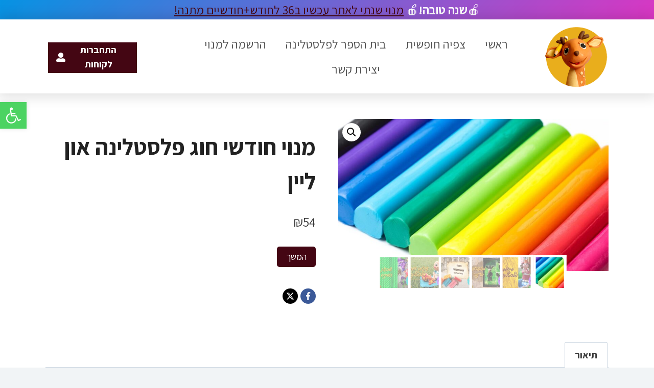

--- FILE ---
content_type: text/html; charset=UTF-8
request_url: https://plastalina.com/product/%D7%9E%D7%A0%D7%95%D7%99-%D7%9C%D7%97%D7%91%D7%95%D7%A8%D7%AA-%D7%94%D7%A4%D7%9C%D7%A1%D7%98%D7%9C%D7%99%D7%A0%D7%94-%D7%A9%D7%A0%D7%AA%D7%99/
body_size: 58491
content:
<!doctype html>
<html dir="rtl" lang="he-IL" class="no-js" itemtype="https://schema.org/IndividualProduct" itemscope>
<head><meta charset="UTF-8"><script>if(navigator.userAgent.match(/MSIE|Internet Explorer/i)||navigator.userAgent.match(/Trident\/7\..*?rv:11/i)){var href=document.location.href;if(!href.match(/[?&]nowprocket/)){if(href.indexOf("?")==-1){if(href.indexOf("#")==-1){document.location.href=href+"?nowprocket=1"}else{document.location.href=href.replace("#","?nowprocket=1#")}}else{if(href.indexOf("#")==-1){document.location.href=href+"&nowprocket=1"}else{document.location.href=href.replace("#","&nowprocket=1#")}}}}</script><script>(()=>{class RocketLazyLoadScripts{constructor(){this.v="2.0.4",this.userEvents=["keydown","keyup","mousedown","mouseup","mousemove","mouseover","mouseout","touchmove","touchstart","touchend","touchcancel","wheel","click","dblclick","input"],this.attributeEvents=["onblur","onclick","oncontextmenu","ondblclick","onfocus","onmousedown","onmouseenter","onmouseleave","onmousemove","onmouseout","onmouseover","onmouseup","onmousewheel","onscroll","onsubmit"]}async t(){this.i(),this.o(),/iP(ad|hone)/.test(navigator.userAgent)&&this.h(),this.u(),this.l(this),this.m(),this.k(this),this.p(this),this._(),await Promise.all([this.R(),this.L()]),this.lastBreath=Date.now(),this.S(this),this.P(),this.D(),this.O(),this.M(),await this.C(this.delayedScripts.normal),await this.C(this.delayedScripts.defer),await this.C(this.delayedScripts.async),await this.T(),await this.F(),await this.j(),await this.A(),window.dispatchEvent(new Event("rocket-allScriptsLoaded")),this.everythingLoaded=!0,this.lastTouchEnd&&await new Promise(t=>setTimeout(t,500-Date.now()+this.lastTouchEnd)),this.I(),this.H(),this.U(),this.W()}i(){this.CSPIssue=sessionStorage.getItem("rocketCSPIssue"),document.addEventListener("securitypolicyviolation",t=>{this.CSPIssue||"script-src-elem"!==t.violatedDirective||"data"!==t.blockedURI||(this.CSPIssue=!0,sessionStorage.setItem("rocketCSPIssue",!0))},{isRocket:!0})}o(){window.addEventListener("pageshow",t=>{this.persisted=t.persisted,this.realWindowLoadedFired=!0},{isRocket:!0}),window.addEventListener("pagehide",()=>{this.onFirstUserAction=null},{isRocket:!0})}h(){let t;function e(e){t=e}window.addEventListener("touchstart",e,{isRocket:!0}),window.addEventListener("touchend",function i(o){o.changedTouches[0]&&t.changedTouches[0]&&Math.abs(o.changedTouches[0].pageX-t.changedTouches[0].pageX)<10&&Math.abs(o.changedTouches[0].pageY-t.changedTouches[0].pageY)<10&&o.timeStamp-t.timeStamp<200&&(window.removeEventListener("touchstart",e,{isRocket:!0}),window.removeEventListener("touchend",i,{isRocket:!0}),"INPUT"===o.target.tagName&&"text"===o.target.type||(o.target.dispatchEvent(new TouchEvent("touchend",{target:o.target,bubbles:!0})),o.target.dispatchEvent(new MouseEvent("mouseover",{target:o.target,bubbles:!0})),o.target.dispatchEvent(new PointerEvent("click",{target:o.target,bubbles:!0,cancelable:!0,detail:1,clientX:o.changedTouches[0].clientX,clientY:o.changedTouches[0].clientY})),event.preventDefault()))},{isRocket:!0})}q(t){this.userActionTriggered||("mousemove"!==t.type||this.firstMousemoveIgnored?"keyup"===t.type||"mouseover"===t.type||"mouseout"===t.type||(this.userActionTriggered=!0,this.onFirstUserAction&&this.onFirstUserAction()):this.firstMousemoveIgnored=!0),"click"===t.type&&t.preventDefault(),t.stopPropagation(),t.stopImmediatePropagation(),"touchstart"===this.lastEvent&&"touchend"===t.type&&(this.lastTouchEnd=Date.now()),"click"===t.type&&(this.lastTouchEnd=0),this.lastEvent=t.type,t.composedPath&&t.composedPath()[0].getRootNode()instanceof ShadowRoot&&(t.rocketTarget=t.composedPath()[0]),this.savedUserEvents.push(t)}u(){this.savedUserEvents=[],this.userEventHandler=this.q.bind(this),this.userEvents.forEach(t=>window.addEventListener(t,this.userEventHandler,{passive:!1,isRocket:!0})),document.addEventListener("visibilitychange",this.userEventHandler,{isRocket:!0})}U(){this.userEvents.forEach(t=>window.removeEventListener(t,this.userEventHandler,{passive:!1,isRocket:!0})),document.removeEventListener("visibilitychange",this.userEventHandler,{isRocket:!0}),this.savedUserEvents.forEach(t=>{(t.rocketTarget||t.target).dispatchEvent(new window[t.constructor.name](t.type,t))})}m(){const t="return false",e=Array.from(this.attributeEvents,t=>"data-rocket-"+t),i="["+this.attributeEvents.join("],[")+"]",o="[data-rocket-"+this.attributeEvents.join("],[data-rocket-")+"]",s=(e,i,o)=>{o&&o!==t&&(e.setAttribute("data-rocket-"+i,o),e["rocket"+i]=new Function("event",o),e.setAttribute(i,t))};new MutationObserver(t=>{for(const n of t)"attributes"===n.type&&(n.attributeName.startsWith("data-rocket-")||this.everythingLoaded?n.attributeName.startsWith("data-rocket-")&&this.everythingLoaded&&this.N(n.target,n.attributeName.substring(12)):s(n.target,n.attributeName,n.target.getAttribute(n.attributeName))),"childList"===n.type&&n.addedNodes.forEach(t=>{if(t.nodeType===Node.ELEMENT_NODE)if(this.everythingLoaded)for(const i of[t,...t.querySelectorAll(o)])for(const t of i.getAttributeNames())e.includes(t)&&this.N(i,t.substring(12));else for(const e of[t,...t.querySelectorAll(i)])for(const t of e.getAttributeNames())this.attributeEvents.includes(t)&&s(e,t,e.getAttribute(t))})}).observe(document,{subtree:!0,childList:!0,attributeFilter:[...this.attributeEvents,...e]})}I(){this.attributeEvents.forEach(t=>{document.querySelectorAll("[data-rocket-"+t+"]").forEach(e=>{this.N(e,t)})})}N(t,e){const i=t.getAttribute("data-rocket-"+e);i&&(t.setAttribute(e,i),t.removeAttribute("data-rocket-"+e))}k(t){Object.defineProperty(HTMLElement.prototype,"onclick",{get(){return this.rocketonclick||null},set(e){this.rocketonclick=e,this.setAttribute(t.everythingLoaded?"onclick":"data-rocket-onclick","this.rocketonclick(event)")}})}S(t){function e(e,i){let o=e[i];e[i]=null,Object.defineProperty(e,i,{get:()=>o,set(s){t.everythingLoaded?o=s:e["rocket"+i]=o=s}})}e(document,"onreadystatechange"),e(window,"onload"),e(window,"onpageshow");try{Object.defineProperty(document,"readyState",{get:()=>t.rocketReadyState,set(e){t.rocketReadyState=e},configurable:!0}),document.readyState="loading"}catch(t){console.log("WPRocket DJE readyState conflict, bypassing")}}l(t){this.originalAddEventListener=EventTarget.prototype.addEventListener,this.originalRemoveEventListener=EventTarget.prototype.removeEventListener,this.savedEventListeners=[],EventTarget.prototype.addEventListener=function(e,i,o){o&&o.isRocket||!t.B(e,this)&&!t.userEvents.includes(e)||t.B(e,this)&&!t.userActionTriggered||e.startsWith("rocket-")||t.everythingLoaded?t.originalAddEventListener.call(this,e,i,o):(t.savedEventListeners.push({target:this,remove:!1,type:e,func:i,options:o}),"mouseenter"!==e&&"mouseleave"!==e||t.originalAddEventListener.call(this,e,t.savedUserEvents.push,o))},EventTarget.prototype.removeEventListener=function(e,i,o){o&&o.isRocket||!t.B(e,this)&&!t.userEvents.includes(e)||t.B(e,this)&&!t.userActionTriggered||e.startsWith("rocket-")||t.everythingLoaded?t.originalRemoveEventListener.call(this,e,i,o):t.savedEventListeners.push({target:this,remove:!0,type:e,func:i,options:o})}}J(t,e){this.savedEventListeners=this.savedEventListeners.filter(i=>{let o=i.type,s=i.target||window;return e!==o||t!==s||(this.B(o,s)&&(i.type="rocket-"+o),this.$(i),!1)})}H(){EventTarget.prototype.addEventListener=this.originalAddEventListener,EventTarget.prototype.removeEventListener=this.originalRemoveEventListener,this.savedEventListeners.forEach(t=>this.$(t))}$(t){t.remove?this.originalRemoveEventListener.call(t.target,t.type,t.func,t.options):this.originalAddEventListener.call(t.target,t.type,t.func,t.options)}p(t){let e;function i(e){return t.everythingLoaded?e:e.split(" ").map(t=>"load"===t||t.startsWith("load.")?"rocket-jquery-load":t).join(" ")}function o(o){function s(e){const s=o.fn[e];o.fn[e]=o.fn.init.prototype[e]=function(){return this[0]===window&&t.userActionTriggered&&("string"==typeof arguments[0]||arguments[0]instanceof String?arguments[0]=i(arguments[0]):"object"==typeof arguments[0]&&Object.keys(arguments[0]).forEach(t=>{const e=arguments[0][t];delete arguments[0][t],arguments[0][i(t)]=e})),s.apply(this,arguments),this}}if(o&&o.fn&&!t.allJQueries.includes(o)){const e={DOMContentLoaded:[],"rocket-DOMContentLoaded":[]};for(const t in e)document.addEventListener(t,()=>{e[t].forEach(t=>t())},{isRocket:!0});o.fn.ready=o.fn.init.prototype.ready=function(i){function s(){parseInt(o.fn.jquery)>2?setTimeout(()=>i.bind(document)(o)):i.bind(document)(o)}return"function"==typeof i&&(t.realDomReadyFired?!t.userActionTriggered||t.fauxDomReadyFired?s():e["rocket-DOMContentLoaded"].push(s):e.DOMContentLoaded.push(s)),o([])},s("on"),s("one"),s("off"),t.allJQueries.push(o)}e=o}t.allJQueries=[],o(window.jQuery),Object.defineProperty(window,"jQuery",{get:()=>e,set(t){o(t)}})}P(){const t=new Map;document.write=document.writeln=function(e){const i=document.currentScript,o=document.createRange(),s=i.parentElement;let n=t.get(i);void 0===n&&(n=i.nextSibling,t.set(i,n));const c=document.createDocumentFragment();o.setStart(c,0),c.appendChild(o.createContextualFragment(e)),s.insertBefore(c,n)}}async R(){return new Promise(t=>{this.userActionTriggered?t():this.onFirstUserAction=t})}async L(){return new Promise(t=>{document.addEventListener("DOMContentLoaded",()=>{this.realDomReadyFired=!0,t()},{isRocket:!0})})}async j(){return this.realWindowLoadedFired?Promise.resolve():new Promise(t=>{window.addEventListener("load",t,{isRocket:!0})})}M(){this.pendingScripts=[];this.scriptsMutationObserver=new MutationObserver(t=>{for(const e of t)e.addedNodes.forEach(t=>{"SCRIPT"!==t.tagName||t.noModule||t.isWPRocket||this.pendingScripts.push({script:t,promise:new Promise(e=>{const i=()=>{const i=this.pendingScripts.findIndex(e=>e.script===t);i>=0&&this.pendingScripts.splice(i,1),e()};t.addEventListener("load",i,{isRocket:!0}),t.addEventListener("error",i,{isRocket:!0}),setTimeout(i,1e3)})})})}),this.scriptsMutationObserver.observe(document,{childList:!0,subtree:!0})}async F(){await this.X(),this.pendingScripts.length?(await this.pendingScripts[0].promise,await this.F()):this.scriptsMutationObserver.disconnect()}D(){this.delayedScripts={normal:[],async:[],defer:[]},document.querySelectorAll("script[type$=rocketlazyloadscript]").forEach(t=>{t.hasAttribute("data-rocket-src")?t.hasAttribute("async")&&!1!==t.async?this.delayedScripts.async.push(t):t.hasAttribute("defer")&&!1!==t.defer||"module"===t.getAttribute("data-rocket-type")?this.delayedScripts.defer.push(t):this.delayedScripts.normal.push(t):this.delayedScripts.normal.push(t)})}async _(){await this.L();let t=[];document.querySelectorAll("script[type$=rocketlazyloadscript][data-rocket-src]").forEach(e=>{let i=e.getAttribute("data-rocket-src");if(i&&!i.startsWith("data:")){i.startsWith("//")&&(i=location.protocol+i);try{const o=new URL(i).origin;o!==location.origin&&t.push({src:o,crossOrigin:e.crossOrigin||"module"===e.getAttribute("data-rocket-type")})}catch(t){}}}),t=[...new Map(t.map(t=>[JSON.stringify(t),t])).values()],this.Y(t,"preconnect")}async G(t){if(await this.K(),!0!==t.noModule||!("noModule"in HTMLScriptElement.prototype))return new Promise(e=>{let i;function o(){(i||t).setAttribute("data-rocket-status","executed"),e()}try{if(navigator.userAgent.includes("Firefox/")||""===navigator.vendor||this.CSPIssue)i=document.createElement("script"),[...t.attributes].forEach(t=>{let e=t.nodeName;"type"!==e&&("data-rocket-type"===e&&(e="type"),"data-rocket-src"===e&&(e="src"),i.setAttribute(e,t.nodeValue))}),t.text&&(i.text=t.text),t.nonce&&(i.nonce=t.nonce),i.hasAttribute("src")?(i.addEventListener("load",o,{isRocket:!0}),i.addEventListener("error",()=>{i.setAttribute("data-rocket-status","failed-network"),e()},{isRocket:!0}),setTimeout(()=>{i.isConnected||e()},1)):(i.text=t.text,o()),i.isWPRocket=!0,t.parentNode.replaceChild(i,t);else{const i=t.getAttribute("data-rocket-type"),s=t.getAttribute("data-rocket-src");i?(t.type=i,t.removeAttribute("data-rocket-type")):t.removeAttribute("type"),t.addEventListener("load",o,{isRocket:!0}),t.addEventListener("error",i=>{this.CSPIssue&&i.target.src.startsWith("data:")?(console.log("WPRocket: CSP fallback activated"),t.removeAttribute("src"),this.G(t).then(e)):(t.setAttribute("data-rocket-status","failed-network"),e())},{isRocket:!0}),s?(t.fetchPriority="high",t.removeAttribute("data-rocket-src"),t.src=s):t.src="data:text/javascript;base64,"+window.btoa(unescape(encodeURIComponent(t.text)))}}catch(i){t.setAttribute("data-rocket-status","failed-transform"),e()}});t.setAttribute("data-rocket-status","skipped")}async C(t){const e=t.shift();return e?(e.isConnected&&await this.G(e),this.C(t)):Promise.resolve()}O(){this.Y([...this.delayedScripts.normal,...this.delayedScripts.defer,...this.delayedScripts.async],"preload")}Y(t,e){this.trash=this.trash||[];let i=!0;var o=document.createDocumentFragment();t.forEach(t=>{const s=t.getAttribute&&t.getAttribute("data-rocket-src")||t.src;if(s&&!s.startsWith("data:")){const n=document.createElement("link");n.href=s,n.rel=e,"preconnect"!==e&&(n.as="script",n.fetchPriority=i?"high":"low"),t.getAttribute&&"module"===t.getAttribute("data-rocket-type")&&(n.crossOrigin=!0),t.crossOrigin&&(n.crossOrigin=t.crossOrigin),t.integrity&&(n.integrity=t.integrity),t.nonce&&(n.nonce=t.nonce),o.appendChild(n),this.trash.push(n),i=!1}}),document.head.appendChild(o)}W(){this.trash.forEach(t=>t.remove())}async T(){try{document.readyState="interactive"}catch(t){}this.fauxDomReadyFired=!0;try{await this.K(),this.J(document,"readystatechange"),document.dispatchEvent(new Event("rocket-readystatechange")),await this.K(),document.rocketonreadystatechange&&document.rocketonreadystatechange(),await this.K(),this.J(document,"DOMContentLoaded"),document.dispatchEvent(new Event("rocket-DOMContentLoaded")),await this.K(),this.J(window,"DOMContentLoaded"),window.dispatchEvent(new Event("rocket-DOMContentLoaded"))}catch(t){console.error(t)}}async A(){try{document.readyState="complete"}catch(t){}try{await this.K(),this.J(document,"readystatechange"),document.dispatchEvent(new Event("rocket-readystatechange")),await this.K(),document.rocketonreadystatechange&&document.rocketonreadystatechange(),await this.K(),this.J(window,"load"),window.dispatchEvent(new Event("rocket-load")),await this.K(),window.rocketonload&&window.rocketonload(),await this.K(),this.allJQueries.forEach(t=>t(window).trigger("rocket-jquery-load")),await this.K(),this.J(window,"pageshow");const t=new Event("rocket-pageshow");t.persisted=this.persisted,window.dispatchEvent(t),await this.K(),window.rocketonpageshow&&window.rocketonpageshow({persisted:this.persisted})}catch(t){console.error(t)}}async K(){Date.now()-this.lastBreath>45&&(await this.X(),this.lastBreath=Date.now())}async X(){return document.hidden?new Promise(t=>setTimeout(t)):new Promise(t=>requestAnimationFrame(t))}B(t,e){return e===document&&"readystatechange"===t||(e===document&&"DOMContentLoaded"===t||(e===window&&"DOMContentLoaded"===t||(e===window&&"load"===t||e===window&&"pageshow"===t)))}static run(){(new RocketLazyLoadScripts).t()}}RocketLazyLoadScripts.run()})();</script>
	
	<meta name="viewport" content="width=device-width, initial-scale=1, minimum-scale=1">
	<meta name='robots' content='index, follow, max-image-preview:large, max-snippet:-1, max-video-preview:-1' />
	<style>img:is([sizes="auto" i], [sizes^="auto," i]) { contain-intrinsic-size: 3000px 1500px }</style>
	
	<!-- This site is optimized with the Yoast SEO plugin v26.8 - https://yoast.com/product/yoast-seo-wordpress/ -->
	<title>מנוי חודשי חוג פלסטלינה און ליין - בית הספר לפלסטלינה</title>
<link data-rocket-preload as="style" href="https://fonts.googleapis.com/css?family=Assistant%3Aregular%2C700%2C600&#038;subset=hebrew&#038;display=swap" rel="preload">
<link href="https://fonts.googleapis.com/css?family=Assistant%3Aregular%2C700%2C600&#038;subset=hebrew&#038;display=swap" media="print" onload="this.media=&#039;all&#039;" rel="stylesheet">
<noscript><link rel="stylesheet" href="https://fonts.googleapis.com/css?family=Assistant%3Aregular%2C700%2C600&#038;subset=hebrew&#038;display=swap"></noscript>
	<meta name="description" content="ילדים יצירתיים ופעילים, במקום זומבים: מנוי לאתר יצירה בפלסטלינה לילדים, כל שבוע הדרכה חדשה מותאמת לגיל 6-12, עם הסברים ברורים בעברית, וכניסה חופשית לכל הקורסים באתר. ממש כמו חוג פלסטלינה און ליין לילדים, שמחזק את המוטוריקה העדינה, החשיבה והדמיון, ומשתמש במסך כדי להפעיל את הילדים" />
	<link rel="canonical" href="https://plastalina.com/product/מנוי-לחבורת-הפלסטלינה-שנתי/" />
	<meta property="og:locale" content="he_IL" />
	<meta property="og:type" content="article" />
	<meta property="og:title" content="מנוי חודשי חוג פלסטלינה און ליין - בית הספר לפלסטלינה" />
	<meta property="og:description" content="ילדים יצירתיים ופעילים, במקום זומבים: מנוי לאתר יצירה בפלסטלינה לילדים, כל שבוע הדרכה חדשה מותאמת לגיל 6-12, עם הסברים ברורים בעברית, וכניסה חופשית לכל הקורסים באתר. ממש כמו חוג פלסטלינה און ליין לילדים, שמחזק את המוטוריקה העדינה, החשיבה והדמיון, ומשתמש במסך כדי להפעיל את הילדים" />
	<meta property="og:url" content="http://plastalina.com/product/מנוי-לחבורת-הפלסטלינה-שנתי/" />
	<meta property="og:site_name" content="בית הספר לפלסטלינה" />
	<meta property="article:modified_time" content="2024-02-20T07:28:41+00:00" />
	<meta property="og:image" content="http://plastalina.com/wp-content/uploads/2022/08/1-1.jpg" />
	<meta property="og:image:width" content="1920" />
	<meta property="og:image:height" content="1080" />
	<meta property="og:image:type" content="image/jpeg" />
	<meta name="twitter:card" content="summary_large_image" />
	<meta name="twitter:label1" content="זמן קריאה מוערך" />
	<meta name="twitter:data1" content="דקה1" />
	<script type="application/ld+json" class="yoast-schema-graph">{"@context":"https://schema.org","@graph":[{"@type":"WebPage","@id":"http://plastalina.com/product/%d7%9e%d7%a0%d7%95%d7%99-%d7%9c%d7%97%d7%91%d7%95%d7%a8%d7%aa-%d7%94%d7%a4%d7%9c%d7%a1%d7%98%d7%9c%d7%99%d7%a0%d7%94-%d7%a9%d7%a0%d7%aa%d7%99/","url":"http://plastalina.com/product/%d7%9e%d7%a0%d7%95%d7%99-%d7%9c%d7%97%d7%91%d7%95%d7%a8%d7%aa-%d7%94%d7%a4%d7%9c%d7%a1%d7%98%d7%9c%d7%99%d7%a0%d7%94-%d7%a9%d7%a0%d7%aa%d7%99/","name":"מנוי חודשי חוג פלסטלינה און ליין - בית הספר לפלסטלינה","isPartOf":{"@id":"https://plastalina.com/#website"},"primaryImageOfPage":{"@id":"http://plastalina.com/product/%d7%9e%d7%a0%d7%95%d7%99-%d7%9c%d7%97%d7%91%d7%95%d7%a8%d7%aa-%d7%94%d7%a4%d7%9c%d7%a1%d7%98%d7%9c%d7%99%d7%a0%d7%94-%d7%a9%d7%a0%d7%aa%d7%99/#primaryimage"},"image":{"@id":"http://plastalina.com/product/%d7%9e%d7%a0%d7%95%d7%99-%d7%9c%d7%97%d7%91%d7%95%d7%a8%d7%aa-%d7%94%d7%a4%d7%9c%d7%a1%d7%98%d7%9c%d7%99%d7%a0%d7%94-%d7%a9%d7%a0%d7%aa%d7%99/#primaryimage"},"thumbnailUrl":"https://plastalina.com/wp-content/uploads/2022/08/1-1.jpg","datePublished":"2022-08-08T08:17:16+00:00","dateModified":"2024-02-20T07:28:41+00:00","description":"ילדים יצירתיים ופעילים, במקום זומבים: מנוי לאתר יצירה בפלסטלינה לילדים, כל שבוע הדרכה חדשה מותאמת לגיל 6-12, עם הסברים ברורים בעברית, וכניסה חופשית לכל הקורסים באתר. ממש כמו חוג פלסטלינה און ליין לילדים, שמחזק את המוטוריקה העדינה, החשיבה והדמיון, ומשתמש במסך כדי להפעיל את הילדים","breadcrumb":{"@id":"http://plastalina.com/product/%d7%9e%d7%a0%d7%95%d7%99-%d7%9c%d7%97%d7%91%d7%95%d7%a8%d7%aa-%d7%94%d7%a4%d7%9c%d7%a1%d7%98%d7%9c%d7%99%d7%a0%d7%94-%d7%a9%d7%a0%d7%aa%d7%99/#breadcrumb"},"inLanguage":"he-IL","potentialAction":[{"@type":"ReadAction","target":["http://plastalina.com/product/%d7%9e%d7%a0%d7%95%d7%99-%d7%9c%d7%97%d7%91%d7%95%d7%a8%d7%aa-%d7%94%d7%a4%d7%9c%d7%a1%d7%98%d7%9c%d7%99%d7%a0%d7%94-%d7%a9%d7%a0%d7%aa%d7%99/"]}]},{"@type":"ImageObject","inLanguage":"he-IL","@id":"http://plastalina.com/product/%d7%9e%d7%a0%d7%95%d7%99-%d7%9c%d7%97%d7%91%d7%95%d7%a8%d7%aa-%d7%94%d7%a4%d7%9c%d7%a1%d7%98%d7%9c%d7%99%d7%a0%d7%94-%d7%a9%d7%a0%d7%aa%d7%99/#primaryimage","url":"https://plastalina.com/wp-content/uploads/2022/08/1-1.jpg","contentUrl":"https://plastalina.com/wp-content/uploads/2022/08/1-1.jpg","width":1920,"height":1080,"caption":"רקע פלסטלינה"},{"@type":"BreadcrumbList","@id":"http://plastalina.com/product/%d7%9e%d7%a0%d7%95%d7%99-%d7%9c%d7%97%d7%91%d7%95%d7%a8%d7%aa-%d7%94%d7%a4%d7%9c%d7%a1%d7%98%d7%9c%d7%99%d7%a0%d7%94-%d7%a9%d7%a0%d7%aa%d7%99/#breadcrumb","itemListElement":[{"@type":"ListItem","position":1,"name":"דף הבית","item":"https://plastalina.com/"},{"@type":"ListItem","position":2,"name":"חנות","item":"http://plastalina.com/store/"},{"@type":"ListItem","position":3,"name":"מנוי חודשי חוג פלסטלינה און ליין"}]},{"@type":"WebSite","@id":"https://plastalina.com/#website","url":"https://plastalina.com/","name":"בית הספר לפלסטלינה","description":"יצירה בפלסטלינה לילדים","potentialAction":[{"@type":"SearchAction","target":{"@type":"EntryPoint","urlTemplate":"https://plastalina.com/?s={search_term_string}"},"query-input":{"@type":"PropertyValueSpecification","valueRequired":true,"valueName":"search_term_string"}}],"inLanguage":"he-IL"}]}</script>
	<!-- / Yoast SEO plugin. -->


<link rel='dns-prefetch' href='//cdnjs.cloudflare.com' />
<link href='https://fonts.gstatic.com' crossorigin rel='preconnect' />
<link rel="alternate" type="application/rss+xml" title="בית הספר לפלסטלינה &laquo; פיד‏" href="https://plastalina.com/feed/" />
<link rel="alternate" type="application/rss+xml" title="בית הספר לפלסטלינה &laquo; פיד תגובות‏" href="https://plastalina.com/comments/feed/" />
			<script type="rocketlazyloadscript">document.documentElement.classList.remove( 'no-js' );</script>
			<style id='wp-emoji-styles-inline-css'>

	img.wp-smiley, img.emoji {
		display: inline !important;
		border: none !important;
		box-shadow: none !important;
		height: 1em !important;
		width: 1em !important;
		margin: 0 0.07em !important;
		vertical-align: -0.1em !important;
		background: none !important;
		padding: 0 !important;
	}
</style>
<link rel='stylesheet' id='wp-block-library-rtl-css' href='https://plastalina.com/wp-includes/css/dist/block-library/style-rtl.min.css?ver=6.8.3' media='all' />
<style id='presto-player-popup-trigger-style-inline-css'>
:where(.wp-block-presto-player-popup-trigger) {
  /* reduce specificity */
  display: grid;
  gap: 1rem;
  cursor: pointer;
}

/* Play icon overlay for popup image trigger variation */
:where(.presto-popup-image-trigger) {
  position: relative;
  cursor: pointer;
}

:where(.presto-popup-image-trigger)::before {
  content: "";
  position: absolute;
  top: 50%;
  left: 50%;
  transform: translate(-50%, -50%);
  width: 48px;
  height: 48px;
  background-image: url("/wp-content/plugins/presto-player/src/admin/blocks/blocks/popup-trigger/../../../../../img/play-button.svg");
  background-size: contain;
  background-repeat: no-repeat;
  background-position: center;
  z-index: 10;
  pointer-events: none;
}

:where(.presto-popup-image-trigger img) {
  display: block;
  width: 100%;
  height: auto;
  filter: brightness(0.5);
}
</style>
<style id='presto-player-popup-media-style-inline-css'>
.wp-block-presto-player-popup.is-selected .wp-block-presto-player-popup-media {
  display: initial;
}

.wp-block-presto-player-popup.has-child-selected .wp-block-presto-player-popup-media {
  display: initial;
}

.presto-popup__overlay {
  position: fixed;
  top: 0;
  left: 0;
  z-index: 100000;
  overflow: hidden;
  width: 100%;
  height: 100vh;
  box-sizing: border-box;
  padding: 0 5%;
  visibility: hidden;
  opacity: 0;
  display: flex;
  align-items: center;
  justify-content: center;
  transition:
    opacity 0.2s ease,
    visibility 0.2s ease;

  --presto-popup-media-width: 1280px;
  --presto-popup-background-color: rgba(0, 0, 0, 0.917);
}

.presto-popup--active {
  visibility: visible;
  opacity: 1;
}

.presto-popup--active .presto-popup__content {
  transform: scale(1);
}

.presto-popup__content {
  position: relative;
  z-index: 9999999999;
  width: 100%;
  max-width: var(--presto-popup-media-width);
  transform: scale(0.9);
  transition: transform 0.2s ease;
}

.presto-popup__close-button {
  position: absolute;
  top: calc(env(safe-area-inset-top) + 16px);
  right: calc(env(safe-area-inset-right) + 16px);
  padding: 0;
  cursor: pointer;
  z-index: 5000000;
  min-width: 24px;
  min-height: 24px;
  width: 24px;
  height: 24px;
  display: flex;
  align-items: center;
  justify-content: center;
  border: none;
  background: none;
  box-shadow: none;
  transition: opacity 0.2s ease;
}

.presto-popup__close-button:hover,
.presto-popup__close-button:focus {
  opacity: 0.8;
  background: none;
  border: none;
}

.presto-popup__close-button:not(:hover):not(:active):not(.has-background) {
  background: none;
  border: none;
}

.presto-popup__close-button svg {
  width: 24px;
  height: 24px;
  fill: white;
}

.presto-popup__scrim {
  width: 100%;
  height: 100%;
  position: absolute;
  z-index: 2000000;
  background-color: var(--presto-popup-background-color, rgb(255, 255, 255));
}

.presto-popup__speak {
  position: absolute;
  width: 1px;
  height: 1px;
  padding: 0;
  margin: -1px;
  overflow: hidden;
  clip: rect(0, 0, 0, 0);
  white-space: nowrap;
  border: 0;
}
</style>
<style id='wppb-edit-profile-style-inline-css'>


</style>
<style id='wppb-login-style-inline-css'>


</style>
<style id='wppb-recover-password-style-inline-css'>


</style>
<style id='wppb-register-style-inline-css'>


</style>
<link data-minify="1" rel='stylesheet' id='ultp-gutenberg-blocks-css' href='https://plastalina.com/wp-content/cache/min/1/wp-content/plugins/uncanny-toolkit-pro/src/blocks/dist/index.css?ver=1769972381' media='all' />
<style id='global-styles-inline-css'>
:root{--wp--preset--aspect-ratio--square: 1;--wp--preset--aspect-ratio--4-3: 4/3;--wp--preset--aspect-ratio--3-4: 3/4;--wp--preset--aspect-ratio--3-2: 3/2;--wp--preset--aspect-ratio--2-3: 2/3;--wp--preset--aspect-ratio--16-9: 16/9;--wp--preset--aspect-ratio--9-16: 9/16;--wp--preset--color--black: #000000;--wp--preset--color--cyan-bluish-gray: #abb8c3;--wp--preset--color--white: #ffffff;--wp--preset--color--pale-pink: #f78da7;--wp--preset--color--vivid-red: #cf2e2e;--wp--preset--color--luminous-vivid-orange: #ff6900;--wp--preset--color--luminous-vivid-amber: #fcb900;--wp--preset--color--light-green-cyan: #7bdcb5;--wp--preset--color--vivid-green-cyan: #00d084;--wp--preset--color--pale-cyan-blue: #8ed1fc;--wp--preset--color--vivid-cyan-blue: #0693e3;--wp--preset--color--vivid-purple: #9b51e0;--wp--preset--color--theme-palette-1: var(--global-palette1);--wp--preset--color--theme-palette-2: var(--global-palette2);--wp--preset--color--theme-palette-3: var(--global-palette3);--wp--preset--color--theme-palette-4: var(--global-palette4);--wp--preset--color--theme-palette-5: var(--global-palette5);--wp--preset--color--theme-palette-6: var(--global-palette6);--wp--preset--color--theme-palette-7: var(--global-palette7);--wp--preset--color--theme-palette-8: var(--global-palette8);--wp--preset--color--theme-palette-9: var(--global-palette9);--wp--preset--color--theme-palette-10: var(--global-palette10);--wp--preset--color--theme-palette-11: var(--global-palette11);--wp--preset--color--theme-palette-12: var(--global-palette12);--wp--preset--color--theme-palette-13: var(--global-palette13);--wp--preset--color--theme-palette-14: var(--global-palette14);--wp--preset--color--theme-palette-15: var(--global-palette15);--wp--preset--gradient--vivid-cyan-blue-to-vivid-purple: linear-gradient(135deg,rgba(6,147,227,1) 0%,rgb(155,81,224) 100%);--wp--preset--gradient--light-green-cyan-to-vivid-green-cyan: linear-gradient(135deg,rgb(122,220,180) 0%,rgb(0,208,130) 100%);--wp--preset--gradient--luminous-vivid-amber-to-luminous-vivid-orange: linear-gradient(135deg,rgba(252,185,0,1) 0%,rgba(255,105,0,1) 100%);--wp--preset--gradient--luminous-vivid-orange-to-vivid-red: linear-gradient(135deg,rgba(255,105,0,1) 0%,rgb(207,46,46) 100%);--wp--preset--gradient--very-light-gray-to-cyan-bluish-gray: linear-gradient(135deg,rgb(238,238,238) 0%,rgb(169,184,195) 100%);--wp--preset--gradient--cool-to-warm-spectrum: linear-gradient(135deg,rgb(74,234,220) 0%,rgb(151,120,209) 20%,rgb(207,42,186) 40%,rgb(238,44,130) 60%,rgb(251,105,98) 80%,rgb(254,248,76) 100%);--wp--preset--gradient--blush-light-purple: linear-gradient(135deg,rgb(255,206,236) 0%,rgb(152,150,240) 100%);--wp--preset--gradient--blush-bordeaux: linear-gradient(135deg,rgb(254,205,165) 0%,rgb(254,45,45) 50%,rgb(107,0,62) 100%);--wp--preset--gradient--luminous-dusk: linear-gradient(135deg,rgb(255,203,112) 0%,rgb(199,81,192) 50%,rgb(65,88,208) 100%);--wp--preset--gradient--pale-ocean: linear-gradient(135deg,rgb(255,245,203) 0%,rgb(182,227,212) 50%,rgb(51,167,181) 100%);--wp--preset--gradient--electric-grass: linear-gradient(135deg,rgb(202,248,128) 0%,rgb(113,206,126) 100%);--wp--preset--gradient--midnight: linear-gradient(135deg,rgb(2,3,129) 0%,rgb(40,116,252) 100%);--wp--preset--font-size--small: var(--global-font-size-small);--wp--preset--font-size--medium: var(--global-font-size-medium);--wp--preset--font-size--large: var(--global-font-size-large);--wp--preset--font-size--x-large: 42px;--wp--preset--font-size--larger: var(--global-font-size-larger);--wp--preset--font-size--xxlarge: var(--global-font-size-xxlarge);--wp--preset--spacing--20: 0.44rem;--wp--preset--spacing--30: 0.67rem;--wp--preset--spacing--40: 1rem;--wp--preset--spacing--50: 1.5rem;--wp--preset--spacing--60: 2.25rem;--wp--preset--spacing--70: 3.38rem;--wp--preset--spacing--80: 5.06rem;--wp--preset--shadow--natural: 6px 6px 9px rgba(0, 0, 0, 0.2);--wp--preset--shadow--deep: 12px 12px 50px rgba(0, 0, 0, 0.4);--wp--preset--shadow--sharp: 6px 6px 0px rgba(0, 0, 0, 0.2);--wp--preset--shadow--outlined: 6px 6px 0px -3px rgba(255, 255, 255, 1), 6px 6px rgba(0, 0, 0, 1);--wp--preset--shadow--crisp: 6px 6px 0px rgba(0, 0, 0, 1);}:root { --wp--style--global--content-size: var(--global-calc-content-width);--wp--style--global--wide-size: var(--global-calc-wide-content-width); }:where(body) { margin: 0; }.wp-site-blocks > .alignleft { float: left; margin-right: 2em; }.wp-site-blocks > .alignright { float: right; margin-left: 2em; }.wp-site-blocks > .aligncenter { justify-content: center; margin-left: auto; margin-right: auto; }:where(.is-layout-flex){gap: 0.5em;}:where(.is-layout-grid){gap: 0.5em;}.is-layout-flow > .alignleft{float: left;margin-inline-start: 0;margin-inline-end: 2em;}.is-layout-flow > .alignright{float: right;margin-inline-start: 2em;margin-inline-end: 0;}.is-layout-flow > .aligncenter{margin-left: auto !important;margin-right: auto !important;}.is-layout-constrained > .alignleft{float: left;margin-inline-start: 0;margin-inline-end: 2em;}.is-layout-constrained > .alignright{float: right;margin-inline-start: 2em;margin-inline-end: 0;}.is-layout-constrained > .aligncenter{margin-left: auto !important;margin-right: auto !important;}.is-layout-constrained > :where(:not(.alignleft):not(.alignright):not(.alignfull)){max-width: var(--wp--style--global--content-size);margin-left: auto !important;margin-right: auto !important;}.is-layout-constrained > .alignwide{max-width: var(--wp--style--global--wide-size);}body .is-layout-flex{display: flex;}.is-layout-flex{flex-wrap: wrap;align-items: center;}.is-layout-flex > :is(*, div){margin: 0;}body .is-layout-grid{display: grid;}.is-layout-grid > :is(*, div){margin: 0;}body{padding-top: 0px;padding-right: 0px;padding-bottom: 0px;padding-left: 0px;}a:where(:not(.wp-element-button)){text-decoration: underline;}.has-black-color{color: var(--wp--preset--color--black) !important;}.has-cyan-bluish-gray-color{color: var(--wp--preset--color--cyan-bluish-gray) !important;}.has-white-color{color: var(--wp--preset--color--white) !important;}.has-pale-pink-color{color: var(--wp--preset--color--pale-pink) !important;}.has-vivid-red-color{color: var(--wp--preset--color--vivid-red) !important;}.has-luminous-vivid-orange-color{color: var(--wp--preset--color--luminous-vivid-orange) !important;}.has-luminous-vivid-amber-color{color: var(--wp--preset--color--luminous-vivid-amber) !important;}.has-light-green-cyan-color{color: var(--wp--preset--color--light-green-cyan) !important;}.has-vivid-green-cyan-color{color: var(--wp--preset--color--vivid-green-cyan) !important;}.has-pale-cyan-blue-color{color: var(--wp--preset--color--pale-cyan-blue) !important;}.has-vivid-cyan-blue-color{color: var(--wp--preset--color--vivid-cyan-blue) !important;}.has-vivid-purple-color{color: var(--wp--preset--color--vivid-purple) !important;}.has-theme-palette-1-color{color: var(--wp--preset--color--theme-palette-1) !important;}.has-theme-palette-2-color{color: var(--wp--preset--color--theme-palette-2) !important;}.has-theme-palette-3-color{color: var(--wp--preset--color--theme-palette-3) !important;}.has-theme-palette-4-color{color: var(--wp--preset--color--theme-palette-4) !important;}.has-theme-palette-5-color{color: var(--wp--preset--color--theme-palette-5) !important;}.has-theme-palette-6-color{color: var(--wp--preset--color--theme-palette-6) !important;}.has-theme-palette-7-color{color: var(--wp--preset--color--theme-palette-7) !important;}.has-theme-palette-8-color{color: var(--wp--preset--color--theme-palette-8) !important;}.has-theme-palette-9-color{color: var(--wp--preset--color--theme-palette-9) !important;}.has-theme-palette-10-color{color: var(--wp--preset--color--theme-palette-10) !important;}.has-theme-palette-11-color{color: var(--wp--preset--color--theme-palette-11) !important;}.has-theme-palette-12-color{color: var(--wp--preset--color--theme-palette-12) !important;}.has-theme-palette-13-color{color: var(--wp--preset--color--theme-palette-13) !important;}.has-theme-palette-14-color{color: var(--wp--preset--color--theme-palette-14) !important;}.has-theme-palette-15-color{color: var(--wp--preset--color--theme-palette-15) !important;}.has-black-background-color{background-color: var(--wp--preset--color--black) !important;}.has-cyan-bluish-gray-background-color{background-color: var(--wp--preset--color--cyan-bluish-gray) !important;}.has-white-background-color{background-color: var(--wp--preset--color--white) !important;}.has-pale-pink-background-color{background-color: var(--wp--preset--color--pale-pink) !important;}.has-vivid-red-background-color{background-color: var(--wp--preset--color--vivid-red) !important;}.has-luminous-vivid-orange-background-color{background-color: var(--wp--preset--color--luminous-vivid-orange) !important;}.has-luminous-vivid-amber-background-color{background-color: var(--wp--preset--color--luminous-vivid-amber) !important;}.has-light-green-cyan-background-color{background-color: var(--wp--preset--color--light-green-cyan) !important;}.has-vivid-green-cyan-background-color{background-color: var(--wp--preset--color--vivid-green-cyan) !important;}.has-pale-cyan-blue-background-color{background-color: var(--wp--preset--color--pale-cyan-blue) !important;}.has-vivid-cyan-blue-background-color{background-color: var(--wp--preset--color--vivid-cyan-blue) !important;}.has-vivid-purple-background-color{background-color: var(--wp--preset--color--vivid-purple) !important;}.has-theme-palette-1-background-color{background-color: var(--wp--preset--color--theme-palette-1) !important;}.has-theme-palette-2-background-color{background-color: var(--wp--preset--color--theme-palette-2) !important;}.has-theme-palette-3-background-color{background-color: var(--wp--preset--color--theme-palette-3) !important;}.has-theme-palette-4-background-color{background-color: var(--wp--preset--color--theme-palette-4) !important;}.has-theme-palette-5-background-color{background-color: var(--wp--preset--color--theme-palette-5) !important;}.has-theme-palette-6-background-color{background-color: var(--wp--preset--color--theme-palette-6) !important;}.has-theme-palette-7-background-color{background-color: var(--wp--preset--color--theme-palette-7) !important;}.has-theme-palette-8-background-color{background-color: var(--wp--preset--color--theme-palette-8) !important;}.has-theme-palette-9-background-color{background-color: var(--wp--preset--color--theme-palette-9) !important;}.has-theme-palette-10-background-color{background-color: var(--wp--preset--color--theme-palette-10) !important;}.has-theme-palette-11-background-color{background-color: var(--wp--preset--color--theme-palette-11) !important;}.has-theme-palette-12-background-color{background-color: var(--wp--preset--color--theme-palette-12) !important;}.has-theme-palette-13-background-color{background-color: var(--wp--preset--color--theme-palette-13) !important;}.has-theme-palette-14-background-color{background-color: var(--wp--preset--color--theme-palette-14) !important;}.has-theme-palette-15-background-color{background-color: var(--wp--preset--color--theme-palette-15) !important;}.has-black-border-color{border-color: var(--wp--preset--color--black) !important;}.has-cyan-bluish-gray-border-color{border-color: var(--wp--preset--color--cyan-bluish-gray) !important;}.has-white-border-color{border-color: var(--wp--preset--color--white) !important;}.has-pale-pink-border-color{border-color: var(--wp--preset--color--pale-pink) !important;}.has-vivid-red-border-color{border-color: var(--wp--preset--color--vivid-red) !important;}.has-luminous-vivid-orange-border-color{border-color: var(--wp--preset--color--luminous-vivid-orange) !important;}.has-luminous-vivid-amber-border-color{border-color: var(--wp--preset--color--luminous-vivid-amber) !important;}.has-light-green-cyan-border-color{border-color: var(--wp--preset--color--light-green-cyan) !important;}.has-vivid-green-cyan-border-color{border-color: var(--wp--preset--color--vivid-green-cyan) !important;}.has-pale-cyan-blue-border-color{border-color: var(--wp--preset--color--pale-cyan-blue) !important;}.has-vivid-cyan-blue-border-color{border-color: var(--wp--preset--color--vivid-cyan-blue) !important;}.has-vivid-purple-border-color{border-color: var(--wp--preset--color--vivid-purple) !important;}.has-theme-palette-1-border-color{border-color: var(--wp--preset--color--theme-palette-1) !important;}.has-theme-palette-2-border-color{border-color: var(--wp--preset--color--theme-palette-2) !important;}.has-theme-palette-3-border-color{border-color: var(--wp--preset--color--theme-palette-3) !important;}.has-theme-palette-4-border-color{border-color: var(--wp--preset--color--theme-palette-4) !important;}.has-theme-palette-5-border-color{border-color: var(--wp--preset--color--theme-palette-5) !important;}.has-theme-palette-6-border-color{border-color: var(--wp--preset--color--theme-palette-6) !important;}.has-theme-palette-7-border-color{border-color: var(--wp--preset--color--theme-palette-7) !important;}.has-theme-palette-8-border-color{border-color: var(--wp--preset--color--theme-palette-8) !important;}.has-theme-palette-9-border-color{border-color: var(--wp--preset--color--theme-palette-9) !important;}.has-theme-palette-10-border-color{border-color: var(--wp--preset--color--theme-palette-10) !important;}.has-theme-palette-11-border-color{border-color: var(--wp--preset--color--theme-palette-11) !important;}.has-theme-palette-12-border-color{border-color: var(--wp--preset--color--theme-palette-12) !important;}.has-theme-palette-13-border-color{border-color: var(--wp--preset--color--theme-palette-13) !important;}.has-theme-palette-14-border-color{border-color: var(--wp--preset--color--theme-palette-14) !important;}.has-theme-palette-15-border-color{border-color: var(--wp--preset--color--theme-palette-15) !important;}.has-vivid-cyan-blue-to-vivid-purple-gradient-background{background: var(--wp--preset--gradient--vivid-cyan-blue-to-vivid-purple) !important;}.has-light-green-cyan-to-vivid-green-cyan-gradient-background{background: var(--wp--preset--gradient--light-green-cyan-to-vivid-green-cyan) !important;}.has-luminous-vivid-amber-to-luminous-vivid-orange-gradient-background{background: var(--wp--preset--gradient--luminous-vivid-amber-to-luminous-vivid-orange) !important;}.has-luminous-vivid-orange-to-vivid-red-gradient-background{background: var(--wp--preset--gradient--luminous-vivid-orange-to-vivid-red) !important;}.has-very-light-gray-to-cyan-bluish-gray-gradient-background{background: var(--wp--preset--gradient--very-light-gray-to-cyan-bluish-gray) !important;}.has-cool-to-warm-spectrum-gradient-background{background: var(--wp--preset--gradient--cool-to-warm-spectrum) !important;}.has-blush-light-purple-gradient-background{background: var(--wp--preset--gradient--blush-light-purple) !important;}.has-blush-bordeaux-gradient-background{background: var(--wp--preset--gradient--blush-bordeaux) !important;}.has-luminous-dusk-gradient-background{background: var(--wp--preset--gradient--luminous-dusk) !important;}.has-pale-ocean-gradient-background{background: var(--wp--preset--gradient--pale-ocean) !important;}.has-electric-grass-gradient-background{background: var(--wp--preset--gradient--electric-grass) !important;}.has-midnight-gradient-background{background: var(--wp--preset--gradient--midnight) !important;}.has-small-font-size{font-size: var(--wp--preset--font-size--small) !important;}.has-medium-font-size{font-size: var(--wp--preset--font-size--medium) !important;}.has-large-font-size{font-size: var(--wp--preset--font-size--large) !important;}.has-x-large-font-size{font-size: var(--wp--preset--font-size--x-large) !important;}.has-larger-font-size{font-size: var(--wp--preset--font-size--larger) !important;}.has-xxlarge-font-size{font-size: var(--wp--preset--font-size--xxlarge) !important;}
:where(.wp-block-post-template.is-layout-flex){gap: 1.25em;}:where(.wp-block-post-template.is-layout-grid){gap: 1.25em;}
:where(.wp-block-columns.is-layout-flex){gap: 2em;}:where(.wp-block-columns.is-layout-grid){gap: 2em;}
:root :where(.wp-block-pullquote){font-size: 1.5em;line-height: 1.6;}
</style>
<link data-minify="1" rel='stylesheet' id='learndash_quiz_front_css-rtl-css' href='https://plastalina.com/wp-content/cache/min/1/wp-content/plugins/sfwd-lms/themes/legacy/templates/learndash_quiz_front.min-rtl.css?ver=1769972381' media='all' />
<link data-minify="1" rel='stylesheet' id='dashicons-css' href='https://plastalina.com/wp-content/cache/min/1/wp-includes/css/dashicons.min.css?ver=1769972381' media='all' />
<link data-minify="1" rel='stylesheet' id='learndash-front-rtl-css' href='https://plastalina.com/wp-content/cache/min/1/wp-content/plugins/sfwd-lms/themes/ld30/assets/css/learndash.min-rtl.css?ver=1769972381' media='all' />
<style id='learndash-front-inline-css'>
		.learndash-wrapper .ld-item-list .ld-item-list-item.ld-is-next,
		.learndash-wrapper .wpProQuiz_content .wpProQuiz_questionListItem label:focus-within {
			border-color: #00a2e8;
		}

		/*
		.learndash-wrapper a:not(.ld-button):not(#quiz_continue_link):not(.ld-focus-menu-link):not(.btn-blue):not(#quiz_continue_link):not(.ld-js-register-account):not(#ld-focus-mode-course-heading):not(#btn-join):not(.ld-item-name):not(.ld-table-list-item-preview):not(.ld-lesson-item-preview-heading),
		 */

		.learndash-wrapper .ld-breadcrumbs a,
		.learndash-wrapper .ld-lesson-item.ld-is-current-lesson .ld-lesson-item-preview-heading,
		.learndash-wrapper .ld-lesson-item.ld-is-current-lesson .ld-lesson-title,
		.learndash-wrapper .ld-primary-color-hover:hover,
		.learndash-wrapper .ld-primary-color,
		.learndash-wrapper .ld-primary-color-hover:hover,
		.learndash-wrapper .ld-primary-color,
		.learndash-wrapper .ld-tabs .ld-tabs-navigation .ld-tab.ld-active,
		.learndash-wrapper .ld-button.ld-button-transparent,
		.learndash-wrapper .ld-button.ld-button-reverse,
		.learndash-wrapper .ld-icon-certificate,
		.learndash-wrapper .ld-login-modal .ld-login-modal-login .ld-modal-heading,
		#wpProQuiz_user_content a,
		.learndash-wrapper .ld-item-list .ld-item-list-item a.ld-item-name:hover,
		.learndash-wrapper .ld-focus-comments__heading-actions .ld-expand-button,
		.learndash-wrapper .ld-focus-comments__heading a,
		.learndash-wrapper .ld-focus-comments .comment-respond a,
		.learndash-wrapper .ld-focus-comment .ld-comment-reply a.comment-reply-link:hover,
		.learndash-wrapper .ld-expand-button.ld-button-alternate {
			color: #00a2e8 !important;
		}

		.learndash-wrapper .ld-focus-comment.bypostauthor>.ld-comment-wrapper,
		.learndash-wrapper .ld-focus-comment.role-group_leader>.ld-comment-wrapper,
		.learndash-wrapper .ld-focus-comment.role-administrator>.ld-comment-wrapper {
			background-color:rgba(0, 162, 232, 0.03) !important;
		}


		.learndash-wrapper .ld-primary-background,
		.learndash-wrapper .ld-tabs .ld-tabs-navigation .ld-tab.ld-active:after {
			background: #00a2e8 !important;
		}



		.learndash-wrapper .ld-course-navigation .ld-lesson-item.ld-is-current-lesson .ld-status-incomplete,
		.learndash-wrapper .ld-focus-comment.bypostauthor:not(.ptype-sfwd-assignment) >.ld-comment-wrapper>.ld-comment-avatar img,
		.learndash-wrapper .ld-focus-comment.role-group_leader>.ld-comment-wrapper>.ld-comment-avatar img,
		.learndash-wrapper .ld-focus-comment.role-administrator>.ld-comment-wrapper>.ld-comment-avatar img {
			border-color: #00a2e8 !important;
		}



		.learndash-wrapper .ld-loading::before {
			border-top:3px solid #00a2e8 !important;
		}

		.learndash-wrapper .ld-button:hover:not([disabled]):not(.ld-button-transparent):not(.ld--ignore-inline-css),
		#learndash-tooltips .ld-tooltip:after,
		#learndash-tooltips .ld-tooltip,
		.ld-tooltip:not(.ld-tooltip--modern) [role="tooltip"],
		.learndash-wrapper .ld-primary-background,
		.learndash-wrapper .btn-join:not(.ld--ignore-inline-css),
		.learndash-wrapper #btn-join:not(.ld--ignore-inline-css),
		.learndash-wrapper .ld-button:not([disabled]):not(.ld-button-reverse):not(.ld-button-transparent):not(.ld--ignore-inline-css),
		.learndash-wrapper .ld-expand-button:not([disabled]),
		.learndash-wrapper .wpProQuiz_content .wpProQuiz_button:not([disabled]):not(.wpProQuiz_button_reShowQuestion):not(.wpProQuiz_button_restartQuiz),
		.learndash-wrapper .wpProQuiz_content .wpProQuiz_button2:not([disabled]),
		.learndash-wrapper .ld-focus .ld-focus-sidebar .ld-course-navigation-heading,
		.learndash-wrapper .ld-focus-comments .form-submit #submit,
		.learndash-wrapper .ld-login-modal input[type='submit']:not([disabled]),
		.learndash-wrapper .ld-login-modal .ld-login-modal-register:not([disabled]),
		.learndash-wrapper .wpProQuiz_content .wpProQuiz_certificate a.btn-blue:not([disabled]),
		.learndash-wrapper .ld-focus .ld-focus-header .ld-user-menu .ld-user-menu-items a:not([disabled]),
		#wpProQuiz_user_content table.wp-list-table thead th,
		#wpProQuiz_overlay_close:not([disabled]),
		.learndash-wrapper .ld-expand-button.ld-button-alternate:not([disabled]) .ld-icon {
			background-color: #00a2e8 !important;
			color: #000000;
		}

		.learndash-wrapper .ld-focus .ld-focus-sidebar .ld-focus-sidebar-trigger:not([disabled]):not(:hover):not(:focus) .ld-icon {
			background-color: #00a2e8;
		}

		.learndash-wrapper .ld-focus .ld-focus-sidebar .ld-focus-sidebar-trigger:hover .ld-icon,
		.learndash-wrapper .ld-focus .ld-focus-sidebar .ld-focus-sidebar-trigger:focus .ld-icon {
			border-color: #00a2e8;
			color: #00a2e8;
		}

		.learndash-wrapper .ld-button:focus:not(.ld-button-transparent):not(.ld--ignore-inline-css),
		.learndash-wrapper .btn-join:focus:not(.ld--ignore-inline-css),
		.learndash-wrapper #btn-join:focus:not(.ld--ignore-inline-css),
		.learndash-wrapper .ld-expand-button:focus,
		.learndash-wrapper .wpProQuiz_content .wpProQuiz_button:not(.wpProQuiz_button_reShowQuestion):focus:not(.wpProQuiz_button_restartQuiz),
		.learndash-wrapper .wpProQuiz_content .wpProQuiz_button2:focus,
		.learndash-wrapper .ld-focus-comments .form-submit #submit,
		.learndash-wrapper .ld-login-modal input[type='submit']:focus,
		.learndash-wrapper .ld-login-modal .ld-login-modal-register:focus,
		.learndash-wrapper .wpProQuiz_content .wpProQuiz_certificate a.btn-blue:focus {
			opacity: 0.75; /* Replicates the hover/focus states pre-4.21.3. */
			outline-color: #00a2e8;
		}

		.learndash-wrapper .ld-button:hover:not(.ld-button-transparent):not(.ld--ignore-inline-css),
		.learndash-wrapper .btn-join:hover:not(.ld--ignore-inline-css),
		.learndash-wrapper #btn-join:hover:not(.ld--ignore-inline-css),
		.learndash-wrapper .ld-expand-button:hover,
		.learndash-wrapper .wpProQuiz_content .wpProQuiz_button:not(.wpProQuiz_button_reShowQuestion):hover:not(.wpProQuiz_button_restartQuiz),
		.learndash-wrapper .wpProQuiz_content .wpProQuiz_button2:hover,
		.learndash-wrapper .ld-focus-comments .form-submit #submit,
		.learndash-wrapper .ld-login-modal input[type='submit']:hover,
		.learndash-wrapper .ld-login-modal .ld-login-modal-register:hover,
		.learndash-wrapper .wpProQuiz_content .wpProQuiz_certificate a.btn-blue:hover {
			background-color: #00a2e8; /* Replicates the hover/focus states pre-4.21.3. */
			opacity: 0.85; /* Replicates the hover/focus states pre-4.21.3. */
		}

		.learndash-wrapper .ld-item-list .ld-item-search .ld-closer:focus {
			border-color: #00a2e8;
		}

		.learndash-wrapper .ld-focus .ld-focus-header .ld-user-menu .ld-user-menu-items:before {
			border-bottom-color: #00a2e8 !important;
		}

		.learndash-wrapper .ld-button.ld-button-transparent:hover {
			background: transparent !important;
		}

		.learndash-wrapper .ld-button.ld-button-transparent:focus {
			outline-color: #00a2e8;
		}

		.learndash-wrapper .ld-focus .ld-focus-header .sfwd-mark-complete .learndash_mark_complete_button:not(.ld--ignore-inline-css),
		.learndash-wrapper .ld-focus .ld-focus-header #sfwd-mark-complete #learndash_mark_complete_button,
		.learndash-wrapper .ld-button.ld-button-transparent,
		.learndash-wrapper .ld-button.ld-button-alternate,
		.learndash-wrapper .ld-expand-button.ld-button-alternate {
			background-color:transparent !important;
		}

		.learndash-wrapper .ld-focus-header .ld-user-menu .ld-user-menu-items a,
		.learndash-wrapper .ld-button.ld-button-reverse:hover,
		.learndash-wrapper .ld-alert-success .ld-alert-icon.ld-icon-certificate,
		.learndash-wrapper .ld-alert-warning .ld-button,
		.learndash-wrapper .ld-primary-background.ld-status {
			color:white !important;
		}

		.learndash-wrapper .ld-status.ld-status-unlocked {
			background-color: rgba(0,162,232,0.2) !important;
			color: #00a2e8 !important;
		}

		.learndash-wrapper .wpProQuiz_content .wpProQuiz_addToplist {
			background-color: rgba(0,162,232,0.1) !important;
			border: 1px solid #00a2e8 !important;
		}

		.learndash-wrapper .wpProQuiz_content .wpProQuiz_toplistTable th {
			background: #00a2e8 !important;
		}

		.learndash-wrapper .wpProQuiz_content .wpProQuiz_toplistTrOdd {
			background-color: rgba(0,162,232,0.1) !important;
		}


		.learndash-wrapper .wpProQuiz_content .wpProQuiz_time_limit .wpProQuiz_progress {
			background-color: #00a2e8 !important;
		}
		
		.learndash-wrapper #quiz_continue_link,
		.learndash-wrapper .ld-secondary-background,
		.learndash-wrapper .learndash_mark_complete_button:not(.ld--ignore-inline-css),
		.learndash-wrapper #learndash_mark_complete_button,
		.learndash-wrapper .ld-status-complete,
		.learndash-wrapper .ld-alert-success .ld-button,
		.learndash-wrapper .ld-alert-success .ld-alert-icon {
			background-color: #019e7c !important;
		}

		.learndash-wrapper #quiz_continue_link:focus,
		.learndash-wrapper .learndash_mark_complete_button:focus:not(.ld--ignore-inline-css),
		.learndash-wrapper #learndash_mark_complete_button:focus,
		.learndash-wrapper .ld-alert-success .ld-button:focus {
			outline-color: #019e7c;
		}

		.learndash-wrapper .wpProQuiz_content a#quiz_continue_link {
			background-color: #019e7c !important;
		}

		.learndash-wrapper .wpProQuiz_content a#quiz_continue_link:focus {
			outline-color: #019e7c;
		}

		.learndash-wrapper .course_progress .sending_progress_bar {
			background: #019e7c !important;
		}

		.learndash-wrapper .wpProQuiz_content .wpProQuiz_button_reShowQuestion:hover, .learndash-wrapper .wpProQuiz_content .wpProQuiz_button_restartQuiz:hover {
			background-color: #019e7c !important;
			opacity: 0.75;
		}

		.learndash-wrapper .wpProQuiz_content .wpProQuiz_button_reShowQuestion:focus,
		.learndash-wrapper .wpProQuiz_content .wpProQuiz_button_restartQuiz:focus {
			outline-color: #019e7c;
		}

		.learndash-wrapper .ld-secondary-color-hover:hover,
		.learndash-wrapper .ld-secondary-color,
		.learndash-wrapper .ld-focus .ld-focus-header .sfwd-mark-complete .learndash_mark_complete_button:not(.ld--ignore-inline-css),
		.learndash-wrapper .ld-focus .ld-focus-header #sfwd-mark-complete #learndash_mark_complete_button,
		.learndash-wrapper .ld-focus .ld-focus-header .sfwd-mark-complete:after {
			color: #019e7c !important;
		}

		.learndash-wrapper .ld-secondary-in-progress-icon {
			border-left-color: #019e7c !important;
			border-top-color: #019e7c !important;
		}

		.learndash-wrapper .ld-alert-success {
			border-color: #019e7c;
			background-color: transparent !important;
			color: #019e7c;
		}

				.learndash-wrapper .ld-focus .ld-focus-main .ld-focus-content {
			max-width: 1600px;
		}
		
</style>
<link data-minify="1" rel='stylesheet' id='ldx-design-upgrade-learndash-css' href='https://plastalina.com/wp-content/cache/min/1/wp-content/plugins/design-upgrade-learndash/assets/css/ld3.css?ver=1769972381' media='all' />
<style id='ldx-design-upgrade-learndash-inline-css'>
:root{--ldx-color-correct:#3b81c7;--ldx-color-incorrect:#dd3333;--ldx-btn-border-radius:0px;--lqc-button-border-radius:0px;--ldx-btn-primary-bg-color:#2564a2;--lqc-button-primary-bg:#2564a2;--ldx-btn-primary-text-color:#ffffff;--lqc-button-primary-text:#ffffff;--ldx-btn-primary-bg-color-hover:#3b81c7;--lqc-button-primary-bg-hover:#3b81c7;--ldx-content-lists-course-content-bg-color:#1f4a75;--ldx-content-lists-course-content-text-color:#ffffff;--ldx-content-lists-section-bg-color:#1689cc;--ldx-content-lists-section-text-color:#ffffff;--ldx-content-lists-lesson-text-color:#757575;--ldx-content-lists-lesson-bg-color-hover:#efefef;--ldx-content-lists-lesson-text-color-hover:#000000;--ldx-focus-mode-content-bg-color:#ffffff;--ldx-focus-mode-sidebar-bg-color:#f2f7ff;--ldx-focus-mode-sidebar-course-bg-color:#1f4a75;--ldx-course-nav-section-bg-color:#1689cc;--ldx-course-nav-section-text-color:#ffffff;--ldx-course-nav-link-text-color:#000000;--ldx-course-nav-link-bg-color-hover:#ffffff;--ldx-course-nav-link-text-color-hover:#205c98;--ldx-progress-bar-bg:#3b81c7;--ldx-progress-bar-height:9px;--ldx-log-reg-overlay-opacity:B3;--ldx-log-reg-close-icon-color:#164d5e;--ldx-login-panel-heading-color:#000000;--ldx-login-panel-text-color:#164d5e;--ldx-register-panel-bg-color:#f1f4f6;--ldx-register-panel-heading-color:#000000;--ldx-register-panel-text-color:#164d5e;--ldx-grid-item-border-width:2px;--ldx-grid-item-border-radius:0px;--ldx-grid-item-border-color:#ffffff;}.learndash-wrapper .ld-lesson-list .ld-item-list-item .ld-item-list-item-expanded{max-height:unset !important;display:block;}.learndash-wrapper .ld-lesson-list .ld-expand-button{display:none;}@media (max-width: 640px){.learndash-wrapper .ld-item-list .ld-item-list-item .ld-item-list-item-preview .ld-item-details{margin:0;padding:0;}}.ld-lesson-list .ld-section-heading,.ld-lesson-list .ld-section-heading h2{color:var(--ldx-content-lists-course-content-text-color);}.ld-lesson-list .ld-section-heading{padding:0.75em 0.75em 0.75em 1.25em;border-radius:var(--ldx-global-border-radius);background-color:var(--ldx-content-lists-course-content-bg-color);}.rtl .ld-lesson-list .ld-section-heading{padding:0.75em 1.25em 0.75em 0.75em;}.ld-lesson-list > .ld-item-list-items{padding:0.75em 0.75em 1px 0.75em;border-radius:var(--ldx-global-border-radius);background-color:#edeff2;border-color:#707070;border-top:0;border-top-left-radius:0;border-top-right-radius:0;}.learndash-wrapper .ld-item-list.ld-lesson-list .ld-section-heading{margin-bottom:0;border-bottom-left-radius:0;border-bottom-right-radius:0;}.ld-lesson-list .ld-item-list-items .ld-item-list-section-heading:first-child .ld-lesson-section-heading{margin-top:0;}.ld-lesson-list .ld-item-list-items{padding-bottom:0.75em;}body .learndash-wrapper .ld-lesson-list div.ld-item-list-item{border-radius:0;}body .learndash-wrapper .ld-lesson-list div.ld-item-list-item{margin-top:calc( var(--ldx-content-lists-lesson-border-width) * -1 );margin-bottom:0;}body .learndash-wrapper .ld-item-list.ld-lesson-list .ld-lesson-section-heading{border-radius:var(--ldx-global-border-radius) var(--ldx-global-border-radius) 0 0;}.learndash-wrapper .ld-item-list.ld-lesson-list .ld-lesson-section-heading{margin-bottom:0;}.ld-lesson-list .ld-item-list-items{padding-bottom:0.75em;}.learndash-wrapper .ld-item-list.ld-lesson-list .ld-lesson-section-heading{padding:0.5em 1em;background-color:var(--ldx-content-lists-section-bg-color);border-radius:var(--ldx-global-border-radius);}.learndash-wrapper .ld-item-list.ld-lesson-list .ld-topic-list .ld-table-list-header,.learndash-wrapper .ld-lesson-list .ld-item-list-item .ld-item-list-item-expanded::before{display:none;}.learndash-wrapper .ld-lesson-list .ld-item-list-item-expanded .ld-topic-list{border-top:var(--ldx-content-lists-lesson-border-width) solid var(--ldx-content-lists-separator-color);}.learndash-wrapper .ld-lesson-list .ld-topic-list .ld-table-list-item-preview{padding-left:3em;}.rtl .learndash-wrapper .ld-lesson-list .ld-topic-list .ld-table-list-item-preview{padding-right:3em;}.learndash-wrapper .ld-focus .ld-focus-main .ld-focus-content .ld-topic-status,.learndash-wrapper .ld-focus .ld-focus-main .ld-focus-content .ld-lesson-status,.learndash-wrapper .ld-focus .ld-focus-main .ld-focus-content .ld-quiz-status{display:none;}.learndash-wrapper .ld-content-actions .ld-content-action .ld-course-step-back{display:none !important;}.ld-focus-header .ld-user-menu .ld-text{display:none;}.learndash-wrapper .ld-focus .ld-focus-header .ld-user-menu{flex-basis:50px;}.learndash-wrapper .ld-focus-sidebar .ld-course-navigation .ld-lesson-item-expanded,.learndash-wrapper .ld-course-navigation .ld-lesson-item-expanded{max-height:unset !important;display:block;}.learndash-wrapper .ld-course-navigation .ld-expand-button{display:none;}#ld-profile .ld-course-list{display:none;}.learndash-wrapper:not(.ld-registration__outer-wrapper):not(.learndash-wrapper--modern) .ld-profile-avatar,.ld-profile-card .ld-profile-avatar,.uo-reporting--frontend .reporting-user-card__avatar{display:none;}.uo-reporting--frontend .reporting-user-card__content{padding:0;}.ld-profile-card .ld-profile-edit-link{display:none;}.ld-profile-stat-certificates{display:none;}.learndash-wrapper .ld-item-list .ld-section-heading .ld-search-prompt{display:none;}.learndash-wrapper .ld-item-list .ld-item-search{display:none;}.ld-progress-bar .ld-progress-bar-percentage,.ultp-dashboard-course__row .ultp-dashboard-course__details .ultp-dashboard-course__right .ultp-dashboard-course__progress-bar,.ldx-plugin .ulg-manage-progress-course__row .ulg-manage-progress-course__details .ulg-manage-progress-course__right .ulg-manage-progress-course__progress-bar,.wdm-tabs-wrapper .wdm-progress-bar,body #tab-3 .ldgr-course-progress-bar,.wdm-tabs-wrapper dd.course_progress div.course_progress_blue,body .el-cls-progress .el-archive-pg-bar .el-archive-percentage,dd.uo-course-progress div.course_progress{background-image: linear-gradient(45deg,rgba(255,255,255,.15) 25%,transparent 25%,transparent 50%,rgba(255,255,255,.15) 50%,rgba(255,255,255,.15) 75%,transparent 75%,transparent) !important;background-size:1rem 1rem !important;}.ld-progress-bar-percentage,.ultp-dashboard-course__progress-bar,.ulg-manage-progress-course__progress-bar{animation:.5s ease .6s both ldx-progress-bar;}.ld-focus-header .ld-progress-stats .ld-progress-steps,.learndash-widget .ld-progress-stats .ld-progress-steps,#ld-profile .ld-progress-stats .ld-progress-steps{display:none;}.learndash-wrapper-login-modal.ld-modal-open{position:fixed;width:100vw;height:100vh;z-index:100;overflow-y:auto;background-color:#000000B3;}body div.ld-course-list-content .ld_course_grid,#ld_course_list .ld-course-list-items .ld_course_grid,#et-boc .ld-course-list-items .ld_course_grid,.uo-grid-wrapper .grid-course .uo-border{box-shadow:0 1px 4px rgba(0,0,0,0.05),0 4px 14px rgba(0,0,0,0.08);}.ld-course-list-content .ld_course_grid:hover,#ld_course_list .ld-course-list-items .ld_course_grid:hover,#et-boc .ld-course-list-items .ld_course_grid:hover,.uo-grid-wrapper .grid-course .uo-border:hover{transform:translateY(-5px);}
</style>
<link data-minify="1" rel='stylesheet' id='ldx-design-upgrade-learndash-pro-css' href='https://plastalina.com/wp-content/cache/min/1/wp-content/plugins/design-upgrade-pro-learndash/assets/css/ld3-pro.css?ver=1769972381' media='all' />
<link data-minify="1" rel='stylesheet' id='learndash-notes-css' href='https://plastalina.com/wp-content/cache/min/1/wp-content/plugins/learndash-notes/css/note.css?ver=1769972381' media='all' />
<link rel='stylesheet' id='uncannyowl-learndash-toolkit-free-css' href='https://plastalina.com/wp-content/plugins/uncanny-learndash-toolkit/src/assets/frontend/dist/bundle.min.css?ver=3.8.0.2' media='all' />
<link data-minify="1" rel='stylesheet' id='ultp-frontend-css' href='https://plastalina.com/wp-content/cache/min/1/wp-content/plugins/uncanny-toolkit-pro/src/assets/dist/frontend/bundle.min.css?ver=1769972381' media='all' />
<link rel='stylesheet' id='photoswipe-css' href='https://plastalina.com/wp-content/plugins/woocommerce/assets/css/photoswipe/photoswipe.min.css?ver=10.4.3' media='all' />
<link rel='stylesheet' id='photoswipe-default-skin-css' href='https://plastalina.com/wp-content/plugins/woocommerce/assets/css/photoswipe/default-skin/default-skin.min.css?ver=10.4.3' media='all' />
<style id='woocommerce-inline-inline-css'>
.woocommerce form .form-row .required { visibility: visible; }
</style>
<link data-minify="1" rel='stylesheet' id='learndash-rtl-css' href='https://plastalina.com/wp-content/cache/min/1/wp-content/plugins/sfwd-lms/src/assets/dist/css/styles-rtl.css?ver=1769972381' media='all' />
<link data-minify="1" rel='stylesheet' id='jquery-dropdown-css-rtl-css' href='https://plastalina.com/wp-content/cache/min/1/wp-content/plugins/sfwd-lms/assets/css/jquery.dropdown.min-rtl.css?ver=1769972381' media='all' />
<link rel='stylesheet' id='learndash_lesson_video-css' href='//plastalina.com/wp-content/plugins/sfwd-lms/themes/legacy/templates/learndash_lesson_video.min.css?ver=4.25.6' media='all' />
<link data-minify="1" rel='stylesheet' id='learndash-admin-bar-css' href='https://plastalina.com/wp-content/cache/min/1/wp-content/plugins/sfwd-lms/src/assets/dist/css/admin-bar/styles.css?ver=1769972381' media='all' />
<link data-minify="1" rel='stylesheet' id='learndash-admin-bar-rtl-css' href='https://plastalina.com/wp-content/cache/min/1/wp-content/plugins/sfwd-lms/src/assets/dist/css/admin-bar/styles-rtl.css?ver=1769972381' media='all' />
<link data-minify="1" rel='stylesheet' id='learndash-course-grid-skin-grid-css' href='https://plastalina.com/wp-content/cache/min/1/wp-content/plugins/sfwd-lms/includes/course-grid/templates/skins/grid/style.css?ver=1769972381' media='all' />
<link data-minify="1" rel='stylesheet' id='learndash-course-grid-pagination-css' href='https://plastalina.com/wp-content/cache/min/1/wp-content/plugins/sfwd-lms/includes/course-grid/templates/pagination/style.css?ver=1769972381' media='all' />
<link data-minify="1" rel='stylesheet' id='learndash-course-grid-filter-css' href='https://plastalina.com/wp-content/cache/min/1/wp-content/plugins/sfwd-lms/includes/course-grid/templates/filter/style.css?ver=1769972381' media='all' />
<link data-minify="1" rel='stylesheet' id='learndash-course-grid-card-grid-1-css' href='https://plastalina.com/wp-content/cache/min/1/wp-content/plugins/sfwd-lms/includes/course-grid/templates/cards/grid-1/style.css?ver=1769972381' media='all' />
<link data-minify="1" rel='stylesheet' id='form-design-sytle-css' href='https://plastalina.com/wp-content/cache/min/1/wp-content/plugins/meshulam-payment-gateway/assets/css/form-design.css?ver=1769972381' media='all' />
<link data-minify="1" rel='stylesheet' id='meshulam-pay-sytle-css' href='https://plastalina.com/wp-content/cache/min/1/wp-content/plugins/meshulam-payment-gateway/assets/css/meshulam_pay_style.css?ver=1769972381' media='all' />
<link data-minify="1" rel='stylesheet' id='meshulam-sytle-css' href='https://plastalina.com/wp-content/cache/min/1/wp-content/plugins/meshulam-payment-gateway/assets/css/meshulam_sytle.css?ver=1769972381' media='all' />
<link data-minify="1" rel='stylesheet' id='bit_payment_css-css' href='https://plastalina.com/wp-content/cache/min/1/wp-content/plugins/meshulam-payment-gateway/assets/css/bit_pay_style.css?ver=1769972381' media='all' />
<link data-minify="1" rel='stylesheet' id='bit_payment_font_awesome-css' href='https://plastalina.com/wp-content/cache/min/1/ajax/libs/font-awesome/4.7.0/css/font-awesome.min.css?ver=1769972381' media='all' />
<link rel='stylesheet' id='pojo-a11y-css' href='https://plastalina.com/wp-content/plugins/pojo-accessibility/modules/legacy/assets/css/style.min.css?ver=1.0.0' media='all' />
<link rel='stylesheet' id='wxacs_front_style-css' href='https://plastalina.com/wp-content/plugins/scrollbar-by-webxapp/assets/css/style.css?ver=1.3.0' media='all' />
<style id='wxacs_front_style-inline-css'>
::-webkit-scrollbar {
                                width: 10px;
                         }::-webkit-scrollbar-thumb {
                            background: rgba(0, 0, 0, 0.28) ;
                            border-radius:10px;
                            height:46px;
                            
                       }::-webkit-scrollbar-thumb:hover {
                            background: rgba(34, 34, 34, 0.5); 
                             
                            }::-webkit-scrollbar-track {
                                background: rgb(210, 210, 210); 
                           }
</style>
<link data-minify="1" rel='stylesheet' id='ldms-global-css' href='https://plastalina.com/wp-content/cache/min/1/wp-content/plugins/learndash-private-sessions/assets/css/global.css?ver=1769972381' media='all' />
<style id='ldms-global-inline-css'>
        #ldms-message-list .ldms-message-actions .ldms-tabs a.active,
        #ldms-response-box,
        #ldms-message-list table th,
        .ldms-btn,
        #ldms-message-list .lds-search-messages form input[type='submit'],
        #ldms-comment-form h3,
        #ldms-new-session h2,
        #ldms-comment-form input[type='submit'],
        .ldms-next-posts a, input[type='submit'].ldms-btn,
        .ldms-btn,
        .ldms-message-tab,
        .ldms-next-posts a,
        #ldms-response-content {
            background: #000000 !important;
        }

        #ldms-message-list .lds-search-messages form input[type='text'] {
             border-color: #000000 !important;
        }

            #ldms-message-list .lds-search-messages form input[type='submit'],
        #ldms-message-list .ldms-message-actions .ldms-tabs a.active,
        #ldms-response-box,
        #ldms-message-list table th,
        .ldms-btn,
        #ldms-comment-form h3,
        #ldms-new-session h2,
        .ldms-message-tab a,
        .ldms-next-posts a,
        #ldms-response-content,
        #ldms-response-content h3,
        #ldms-comment-form input[type='submit'],
        .ldms-next-posts a,
        input[type='submit'].ldms-btn,
        .ldms-btn,
        #ldms-response-content p,
        #ldms-response-content a {
            color: #ffffff !important;
        }
    
</style>
<link rel='stylesheet' id='kadence-global-css' href='https://plastalina.com/wp-content/themes/kadence/assets/css/global.min.css?ver=1.4.3' media='all' />
<style id='kadence-global-inline-css'>
/* Kadence Base CSS */
:root{--global-palette1:#440613;--global-palette2:#681123;--global-palette3:#222222;--global-palette4:#3B3B3B;--global-palette5:#515151;--global-palette6:#626262;--global-palette7:#e3ebee;--global-palette8:#f1f4f6;--global-palette9:#ffffff;--global-palette10:oklch(from var(--global-palette1) calc(l + 0.10 * (1 - l)) calc(c * 1.00) calc(h + 180) / 100%);--global-palette11:#13612e;--global-palette12:#1159af;--global-palette13:#b82105;--global-palette14:#f7630c;--global-palette15:#f5a524;--global-palette9rgb:255, 255, 255;--global-palette-highlight:var(--global-palette1);--global-palette-highlight-alt:var(--global-palette2);--global-palette-highlight-alt2:var(--global-palette9);--global-palette-btn-bg:var(--global-palette1);--global-palette-btn-bg-hover:var(--global-palette2);--global-palette-btn:var(--global-palette9);--global-palette-btn-hover:var(--global-palette9);--global-palette-btn-sec-bg:var(--global-palette7);--global-palette-btn-sec-bg-hover:var(--global-palette2);--global-palette-btn-sec:var(--global-palette3);--global-palette-btn-sec-hover:var(--global-palette9);--global-body-font-family:Assistant, sans-serif;--global-heading-font-family:inherit;--global-primary-nav-font-family:inherit;--global-fallback-font:sans-serif;--global-display-fallback-font:sans-serif;--global-content-width:1150px;--global-content-wide-width:calc(1150px + 230px);--global-content-narrow-width:842px;--global-content-edge-padding:1.5rem;--global-content-boxed-padding:2rem;--global-calc-content-width:calc(1150px - var(--global-content-edge-padding) - var(--global-content-edge-padding) );--wp--style--global--content-size:var(--global-calc-content-width);}.wp-site-blocks{--global-vw:calc( 100vw - ( 0.5 * var(--scrollbar-offset)));}:root body.kadence-elementor-colors{--e-global-color-kadence1:var(--global-palette1);--e-global-color-kadence2:var(--global-palette2);--e-global-color-kadence3:var(--global-palette3);--e-global-color-kadence4:var(--global-palette4);--e-global-color-kadence5:var(--global-palette5);--e-global-color-kadence6:var(--global-palette6);--e-global-color-kadence7:var(--global-palette7);--e-global-color-kadence8:var(--global-palette8);--e-global-color-kadence9:var(--global-palette9);--e-global-color-kadence10:var(--global-palette10);--e-global-color-kadence11:var(--global-palette11);--e-global-color-kadence12:var(--global-palette12);--e-global-color-kadence13:var(--global-palette13);--e-global-color-kadence14:var(--global-palette14);--e-global-color-kadence15:var(--global-palette15);}body{background:var(--global-palette8);}body, input, select, optgroup, textarea{font-style:normal;font-weight:normal;font-size:21px;line-height:1.6;font-family:var(--global-body-font-family);color:var(--global-palette4);}.content-bg, body.content-style-unboxed .site{background:var(--global-palette9);}h1,h2,h3,h4,h5,h6{font-family:var(--global-heading-font-family);}h1{font-style:normal;font-weight:700;font-size:45px;line-height:1.5;color:var(--global-palette3);}h2{font-style:normal;font-weight:700;font-size:50px;line-height:1.5;color:var(--global-palette3);}h3{font-style:normal;font-weight:700;font-size:25px;line-height:1.5;color:var(--global-palette3);}h4{font-style:normal;font-weight:700;font-size:22px;line-height:1.5;color:var(--global-palette4);}h5{font-style:normal;font-weight:700;font-size:20px;line-height:1.5;color:var(--global-palette4);}h6{font-style:normal;font-weight:700;font-size:18px;line-height:1.5;color:var(--global-palette5);}.entry-hero h1{font-style:normal;}.entry-hero .kadence-breadcrumbs, .entry-hero .search-form{font-style:normal;}.entry-hero .kadence-breadcrumbs{max-width:1150px;}.site-container, .site-header-row-layout-contained, .site-footer-row-layout-contained, .entry-hero-layout-contained, .comments-area, .alignfull > .wp-block-cover__inner-container, .alignwide > .wp-block-cover__inner-container{max-width:var(--global-content-width);}.content-width-narrow .content-container.site-container, .content-width-narrow .hero-container.site-container{max-width:var(--global-content-narrow-width);}@media all and (min-width: 1380px){.wp-site-blocks .content-container  .alignwide{margin-left:-115px;margin-right:-115px;width:unset;max-width:unset;}}@media all and (min-width: 1102px){.content-width-narrow .wp-site-blocks .content-container .alignwide{margin-left:-130px;margin-right:-130px;width:unset;max-width:unset;}}.content-style-boxed .wp-site-blocks .entry-content .alignwide{margin-left:calc( -1 * var( --global-content-boxed-padding ) );margin-right:calc( -1 * var( --global-content-boxed-padding ) );}.content-area{margin-top:50px;margin-bottom:50px;}@media all and (max-width: 1024px){.content-area{margin-top:3rem;margin-bottom:3rem;}}@media all and (max-width: 767px){.content-area{margin-top:30px;margin-bottom:30px;}}@media all and (max-width: 1024px){:root{--global-content-boxed-padding:2rem;}}@media all and (max-width: 767px){:root{--global-content-boxed-padding:1.5rem;}}.entry-content-wrap{padding:2rem;}@media all and (max-width: 1024px){.entry-content-wrap{padding:2rem;}}@media all and (max-width: 767px){.entry-content-wrap{padding:1.5rem;}}.entry.single-entry{box-shadow:0px 15px 15px -10px rgba(0,0,0,0.05);}.entry.loop-entry{box-shadow:0px 15px 15px -10px rgba(0,0,0,0.05);}.loop-entry .entry-content-wrap{padding:2rem;}@media all and (max-width: 1024px){.loop-entry .entry-content-wrap{padding:2rem;}}@media all and (max-width: 767px){.loop-entry .entry-content-wrap{padding:1.5rem;}}button, .button, .wp-block-button__link, input[type="button"], input[type="reset"], input[type="submit"], .fl-button, .elementor-button-wrapper .elementor-button, .wc-block-components-checkout-place-order-button, .wc-block-cart__submit{font-style:normal;border-radius:0px;padding:1px 15px 3px 15px;border:0px none currentColor;box-shadow:0px 0px 0px -7px rgba(0,0,0,0);}.wp-block-button.is-style-outline .wp-block-button__link{padding:1px 15px 3px 15px;}button:hover, button:focus, button:active, .button:hover, .button:focus, .button:active, .wp-block-button__link:hover, .wp-block-button__link:focus, .wp-block-button__link:active, input[type="button"]:hover, input[type="button"]:focus, input[type="button"]:active, input[type="reset"]:hover, input[type="reset"]:focus, input[type="reset"]:active, input[type="submit"]:hover, input[type="submit"]:focus, input[type="submit"]:active, .elementor-button-wrapper .elementor-button:hover, .elementor-button-wrapper .elementor-button:focus, .elementor-button-wrapper .elementor-button:active, .wc-block-cart__submit:hover{box-shadow:0px 15px 25px -7px rgba(0,0,0,0.1);}.kb-button.kb-btn-global-outline.kb-btn-global-inherit{padding-top:calc(1px - 2px);padding-right:calc(15px - 2px);padding-bottom:calc(3px - 2px);padding-left:calc(15px - 2px);}button.button-style-secondary, .button.button-style-secondary, .wp-block-button__link.button-style-secondary, input[type="button"].button-style-secondary, input[type="reset"].button-style-secondary, input[type="submit"].button-style-secondary, .fl-button.button-style-secondary, .elementor-button-wrapper .elementor-button.button-style-secondary, .wc-block-components-checkout-place-order-button.button-style-secondary, .wc-block-cart__submit.button-style-secondary{font-style:normal;}@media all and (min-width: 1025px){.transparent-header .entry-hero .entry-hero-container-inner{padding-top:calc(0px + 40px);}}@media all and (max-width: 1024px){.mobile-transparent-header .entry-hero .entry-hero-container-inner{padding-top:calc(0px + 40px);}}@media all and (max-width: 767px){.mobile-transparent-header .entry-hero .entry-hero-container-inner{padding-top:calc(0px + 70px);}}.loop-entry.type-post h2.entry-title{font-style:normal;font-size:33px;color:var(--global-palette4);}.loop-entry.type-post .entry-taxonomies{font-style:normal;font-size:17px;}.loop-entry.type-post .entry-meta{font-style:normal;font-size:17px;}body.social-brand-colors .social-show-brand-hover .social-link-facebook:not(.ignore-brand):not(.skip):not(.ignore):hover, body.social-brand-colors .social-show-brand-until .social-link-facebook:not(:hover):not(.skip):not(.ignore), body.social-brand-colors .social-show-brand-always .social-link-facebook:not(.ignore-brand):not(.skip):not(.ignore){background:#3b5998;}body.social-brand-colors .social-show-brand-hover.social-style-outline .social-link-facebook:not(.ignore-brand):not(.skip):not(.ignore):hover, body.social-brand-colors .social-show-brand-until.social-style-outline .social-link-facebook:not(:hover):not(.skip):not(.ignore), body.social-brand-colors .social-show-brand-always.social-style-outline .social-link-facebook:not(.ignore-brand):not(.skip):not(.ignore){color:#3b5998;}body.social-brand-colors .social-show-brand-hover .social-link-whatsapp:not(.ignore-brand):not(.skip):not(.ignore):hover, body.social-brand-colors .social-show-brand-until .social-link-whatsapp:not(:hover):not(.skip):not(.ignore), body.social-brand-colors .social-show-brand-always .social-link-whatsapp:not(.ignore-brand):not(.skip):not(.ignore){background:#28cf54;}body.social-brand-colors .social-show-brand-hover.social-style-outline .social-link-whatsapp:not(.ignore-brand):not(.skip):not(.ignore):hover, body.social-brand-colors .social-show-brand-until.social-style-outline .social-link-whatsapp:not(:hover):not(.skip):not(.ignore), body.social-brand-colors .social-show-brand-always.social-style-outline .social-link-whatsapp:not(.ignore-brand):not(.skip):not(.ignore){color:#28cf54;}body.social-brand-colors .social-show-brand-hover .social-link-email:not(.ignore-brand):not(.skip):not(.ignore):hover, body.social-brand-colors .social-show-brand-until .social-link-email:not(:hover):not(.skip):not(.ignore), body.social-brand-colors .social-show-brand-always .social-link-email:not(.ignore-brand):not(.skip):not(.ignore){background:#181818;}body.social-brand-colors .social-show-brand-hover.social-style-outline .social-link-email:not(.ignore-brand):not(.skip):not(.ignore):hover, body.social-brand-colors .social-show-brand-until.social-style-outline .social-link-email:not(:hover):not(.skip):not(.ignore), body.social-brand-colors .social-show-brand-always.social-style-outline .social-link-email:not(.ignore-brand):not(.skip):not(.ignore){color:#181818;}
/* Kadence Header CSS */
@media all and (max-width: 1024px){.mobile-transparent-header #masthead{position:absolute;left:0px;right:0px;z-index:100;}.kadence-scrollbar-fixer.mobile-transparent-header #masthead{right:var(--scrollbar-offset,0);}.mobile-transparent-header #masthead, .mobile-transparent-header .site-top-header-wrap .site-header-row-container-inner, .mobile-transparent-header .site-main-header-wrap .site-header-row-container-inner, .mobile-transparent-header .site-bottom-header-wrap .site-header-row-container-inner{background:transparent;}.site-header-row-tablet-layout-fullwidth, .site-header-row-tablet-layout-standard{padding:0px;}}@media all and (min-width: 1025px){.transparent-header #masthead{position:absolute;left:0px;right:0px;z-index:100;}.transparent-header.kadence-scrollbar-fixer #masthead{right:var(--scrollbar-offset,0);}.transparent-header #masthead, .transparent-header .site-top-header-wrap .site-header-row-container-inner, .transparent-header .site-main-header-wrap .site-header-row-container-inner, .transparent-header .site-bottom-header-wrap .site-header-row-container-inner{background:transparent;}}.site-branding a.brand img{max-width:125px;}.site-branding a.brand img.svg-logo-image{width:125px;}@media all and (max-width: 1024px){.site-branding a.brand img{max-width:194px;}.site-branding a.brand img.svg-logo-image{width:194px;}}@media all and (max-width: 767px){.site-branding a.brand img{max-width:157px;}.site-branding a.brand img.svg-logo-image{width:157px;}}.site-branding{padding:10px 0px 10px 0px;}@media all and (max-width: 767px){.site-branding{padding:0px 0px 0px 0px;}}@media all and (max-width: 1024px){.site-branding .site-title{font-size:38px;}}@media all and (max-width: 767px){.site-branding .site-title{font-size:29px;}}#masthead, #masthead .kadence-sticky-header.item-is-fixed:not(.item-at-start):not(.site-header-row-container):not(.site-main-header-wrap), #masthead .kadence-sticky-header.item-is-fixed:not(.item-at-start) > .site-header-row-container-inner{background:#ffffff;}.site-main-header-wrap .site-header-row-container-inner{background:var(--global-palette9);border-bottom:0px solid var(--global-palette7);}.site-main-header-inner-wrap{min-height:40px;}@media all and (max-width: 767px){.site-main-header-inner-wrap{min-height:70px;}}.site-top-header-wrap .site-header-row-container-inner{background:linear-gradient(135deg,rgb(6,147,227) 0%,rgb(218,54,195) 100%);}.site-top-header-inner-wrap{min-height:0px;}@media all and (max-width: 1024px){.site-top-header-wrap .site-header-row-container-inner{background:linear-gradient(135deg,rgb(6,147,227) 0%,rgb(208,49,167) 100%);}}#masthead .kadence-sticky-header.item-is-fixed:not(.item-at-start):not(.site-header-row-container):not(.item-hidden-above):not(.site-main-header-wrap), #masthead .kadence-sticky-header.item-is-fixed:not(.item-at-start):not(.item-hidden-above) > .site-header-row-container-inner{background:var(--global-palette9);}.site-main-header-wrap.site-header-row-container.site-header-focus-item.site-header-row-layout-standard.kadence-sticky-header.item-is-fixed.item-is-stuck, .site-header-upper-inner-wrap.kadence-sticky-header.item-is-fixed.item-is-stuck, .site-header-inner-wrap.kadence-sticky-header.item-is-fixed.item-is-stuck, .site-top-header-wrap.site-header-row-container.site-header-focus-item.site-header-row-layout-standard.kadence-sticky-header.item-is-fixed.item-is-stuck, .site-bottom-header-wrap.site-header-row-container.site-header-focus-item.site-header-row-layout-standard.kadence-sticky-header.item-is-fixed.item-is-stuck{box-shadow:0px 0px 0px 0px rgba(0,0,0,0);}.header-navigation[class*="header-navigation-style-underline"] .header-menu-container.primary-menu-container>ul>li>a:after{width:calc( 100% - 1.61em);}.main-navigation .primary-menu-container > ul > li.menu-item > a{padding-left:calc(1.61em / 2);padding-right:calc(1.61em / 2);padding-top:0.21em;padding-bottom:0.21em;color:var(--global-palette5);}.main-navigation .primary-menu-container > ul > li.menu-item .dropdown-nav-special-toggle{right:calc(1.61em / 2);}.main-navigation .primary-menu-container > ul li.menu-item > a{font-style:normal;font-size:24px;}.main-navigation .primary-menu-container > ul > li.menu-item > a:hover{color:var(--global-palette-highlight);}.main-navigation .primary-menu-container > ul > li.menu-item.current-menu-item > a{color:var(--global-palette3);}.header-navigation .header-menu-container ul ul.sub-menu, .header-navigation .header-menu-container ul ul.submenu{background:var(--global-palette3);box-shadow:0px 2px 13px 0px rgba(0,0,0,0.1);}.header-navigation .header-menu-container ul ul li.menu-item, .header-menu-container ul.menu > li.kadence-menu-mega-enabled > ul > li.menu-item > a{border-bottom:1px solid rgba(255,255,255,0.1);border-radius:0px 0px 0px 0px;}.header-navigation .header-menu-container ul ul li.menu-item > a{width:200px;padding-top:1em;padding-bottom:1em;color:var(--global-palette8);font-size:12px;}.header-navigation .header-menu-container ul ul li.menu-item > a:hover{color:var(--global-palette9);background:var(--global-palette4);border-radius:0px 0px 0px 0px;}.header-navigation .header-menu-container ul ul li.menu-item.current-menu-item > a{color:var(--global-palette9);background:var(--global-palette4);border-radius:0px 0px 0px 0px;}.mobile-toggle-open-container .menu-toggle-open, .mobile-toggle-open-container .menu-toggle-open:focus{color:var(--global-palette1);padding:0.4em 0.6em 0.4em 0.6em;font-size:14px;}.mobile-toggle-open-container .menu-toggle-open.menu-toggle-style-bordered{border:1px solid currentColor;}.mobile-toggle-open-container .menu-toggle-open .menu-toggle-icon{font-size:20px;}.mobile-toggle-open-container .menu-toggle-open:hover, .mobile-toggle-open-container .menu-toggle-open:focus-visible{color:var(--global-palette1);}.mobile-navigation ul li{font-style:normal;font-size:20px;}.mobile-navigation ul li a{padding-top:1em;padding-bottom:1em;}.mobile-navigation ul li > a, .mobile-navigation ul li.menu-item-has-children > .drawer-nav-drop-wrap{color:var(--global-palette8);}.mobile-navigation ul li.current-menu-item > a, .mobile-navigation ul li.current-menu-item.menu-item-has-children > .drawer-nav-drop-wrap{color:var(--global-palette-highlight);}.mobile-navigation ul li.menu-item-has-children .drawer-nav-drop-wrap, .mobile-navigation ul li:not(.menu-item-has-children) a{border-bottom:1px solid rgba(255,255,255,0.1);}.mobile-navigation:not(.drawer-navigation-parent-toggle-true) ul li.menu-item-has-children .drawer-nav-drop-wrap button{border-left:1px solid rgba(255,255,255,0.1);}#mobile-drawer .drawer-header .drawer-toggle{padding:0.6em 0.15em 0.6em 0.15em;font-size:24px;}.header-html{margin:0px 50px 0px 0px;}
/* Kadence Footer CSS */
#colophon{background:var(--global-palette7);}.site-middle-footer-inner-wrap{padding-top:0px;padding-bottom:30px;grid-column-gap:30px;grid-row-gap:30px;}.site-middle-footer-inner-wrap .widget{margin-bottom:30px;}.site-middle-footer-inner-wrap .site-footer-section:not(:last-child):after{right:calc(-30px / 2);}.site-top-footer-inner-wrap{padding-top:30px;padding-bottom:30px;grid-column-gap:30px;grid-row-gap:30px;}.site-top-footer-inner-wrap .widget{margin-bottom:30px;}.site-top-footer-inner-wrap .site-footer-section:not(:last-child):after{right:calc(-30px / 2);}@media all and (max-width: 767px){.site-top-footer-inner-wrap{padding-top:33px;padding-bottom:20px;grid-column-gap:0px;grid-row-gap:0px;}.site-top-footer-inner-wrap .site-footer-section:not(:last-child):after{right:calc(-0px / 2);}}.footer-social-wrap{margin:0px 0px 11px 0px;}.footer-social-wrap .footer-social-inner-wrap{font-size:16px;gap:9px;}.site-footer .site-footer-wrap .site-footer-section .footer-social-wrap .footer-social-inner-wrap .social-button{border:2px none transparent;border-radius:64px;}.footer-social-wrap .social-button .social-label{font-style:normal;font-weight:600;}
/* Kadence Woo CSS */
.entry-hero.product-hero-section .entry-header{min-height:200px;}.product-title .single-category{font-weight:700;font-size:32px;line-height:1.5;color:var(--global-palette3);}.wp-site-blocks .product-hero-section .extra-title{font-weight:700;font-size:32px;line-height:1.5;}.wp-site-blocks .product-archive-title h1{color:var(--global-palette5);}.woocommerce ul.products.woo-archive-btn-button .product-action-wrap .button:not(.kb-button), .woocommerce ul.products li.woo-archive-btn-button .button:not(.kb-button), .wc-block-grid__product.woo-archive-btn-button .product-details .wc-block-grid__product-add-to-cart .wp-block-button__link{border:2px none transparent;box-shadow:0px 0px 0px 0px rgba(0,0,0,0.0);}.woocommerce ul.products.woo-archive-btn-button .product-action-wrap .button:not(.kb-button):hover, .woocommerce ul.products li.woo-archive-btn-button .button:not(.kb-button):hover, .wc-block-grid__product.woo-archive-btn-button .product-details .wc-block-grid__product-add-to-cart .wp-block-button__link:hover{box-shadow:0px 0px 0px 0px rgba(0,0,0,0);}
/* Kadence LearnDash CSS */
.sfwd-courses-title h1{font-style:normal;}@media all and (max-width: 767px){.sfwd-courses-title h1{font-size:28px;}}
/* Kadence Pro Header CSS */
.header-navigation-dropdown-direction-left ul ul.submenu, .header-navigation-dropdown-direction-left ul ul.sub-menu{right:0px;left:auto;}.rtl .header-navigation-dropdown-direction-right ul ul.submenu, .rtl .header-navigation-dropdown-direction-right ul ul.sub-menu{left:0px;right:auto;}.header-account-button .nav-drop-title-wrap > .kadence-svg-iconset, .header-account-button > .kadence-svg-iconset{font-size:1.12em;}.site-header-item .header-account-button .nav-drop-title-wrap, .site-header-item .header-account-wrap > .header-account-button{display:flex;align-items:center;}.header-account-style-icon_label .header-account-label{padding-left:5px;}.header-account-style-label_icon .header-account-label{padding-right:5px;}.site-header-item .header-account-wrap .header-account-button{text-decoration:none;box-shadow:none;color:var(--global-palette9);background:var(--global-palette1);border-radius:0px 0px 0px 0px;padding:0.3em 0.3em 0.3em 0.3em;}.site-header-item .header-account-wrap .header-account-button:hover{color:var(--global-palette9);background:var(--global-palette2);}.header-account-wrap .header-account-button .header-account-label{font-style:normal;font-weight:600;}.header-account-wrap{margin:0px 50px 0px 0px;}.header-mobile-account-wrap .header-account-button .nav-drop-title-wrap > .kadence-svg-iconset, .header-mobile-account-wrap .header-account-button > .kadence-svg-iconset{font-size:1.43em;}.header-mobile-account-wrap .header-account-button .nav-drop-title-wrap, .header-mobile-account-wrap > .header-account-button{display:flex;align-items:center;}.header-mobile-account-wrap.header-account-style-icon_label .header-account-label{padding-left:5px;}.header-mobile-account-wrap.header-account-style-label_icon .header-account-label{padding-right:5px;}.header-mobile-account-wrap .header-account-button{text-decoration:none;box-shadow:none;color:var(--global-palette1);background:transparent;padding:0.6em 0em 0.6em 0em;}.header-mobile-account-wrap .header-account-button:hover{color:var(--global-palette1);}#login-drawer .drawer-inner .drawer-content{display:flex;justify-content:center;align-items:center;position:absolute;top:0px;bottom:0px;left:0px;right:0px;padding:0px;}#loginform p label{display:block;}#login-drawer #loginform{width:100%;}#login-drawer #loginform input{width:100%;}#login-drawer #loginform input[type="checkbox"]{width:auto;}#login-drawer .drawer-inner .drawer-header{position:relative;z-index:100;}#login-drawer .drawer-content_inner.widget_login_form_inner{padding:2em;width:100%;max-width:350px;border-radius:.25rem;background:var(--global-palette9);color:var(--global-palette4);}#login-drawer .lost_password a{color:var(--global-palette6);}#login-drawer .lost_password, #login-drawer .register-field{text-align:center;}#login-drawer .widget_login_form_inner p{margin-top:1.2em;margin-bottom:0em;}#login-drawer .widget_login_form_inner p:first-child{margin-top:0em;}#login-drawer .widget_login_form_inner label{margin-bottom:0.5em;}#login-drawer hr.register-divider{margin:1.2em 0;border-width:1px;}#login-drawer .register-field{font-size:90%;}@media all and (min-width: 1025px){#login-drawer hr.register-divider.hide-desktop{display:none;}#login-drawer p.register-field.hide-desktop{display:none;}}@media all and (max-width: 1024px){#login-drawer hr.register-divider.hide-mobile{display:none;}#login-drawer p.register-field.hide-mobile{display:none;}}@media all and (max-width: 767px){#login-drawer hr.register-divider.hide-mobile{display:none;}#login-drawer p.register-field.hide-mobile{display:none;}}.header-html2{font-style:normal;font-size:24px;color:var(--global-palette9);}.mobile-html2{font-style:normal;color:var(--global-palette9);}.tertiary-navigation .tertiary-menu-container > ul > li.menu-item > a{padding-left:calc(1.2em / 2);padding-right:calc(1.2em / 2);padding-top:0.6em;padding-bottom:0.6em;color:var(--global-palette5);}.tertiary-navigation .tertiary-menu-container > ul > li.menu-item > a:hover{color:var(--global-palette-highlight);}.tertiary-navigation .tertiary-menu-container > ul > li.menu-item.current-menu-item > a{color:var(--global-palette3);}.header-navigation[class*="header-navigation-style-underline"] .header-menu-container.tertiary-menu-container>ul>li>a:after{width:calc( 100% - 1.2em);}.quaternary-navigation .quaternary-menu-container > ul > li.menu-item > a{padding-left:calc(1.2em / 2);padding-right:calc(1.2em / 2);padding-top:0.6em;padding-bottom:0.6em;color:var(--global-palette5);}.quaternary-navigation .quaternary-menu-container > ul > li.menu-item > a:hover{color:var(--global-palette-highlight);}.quaternary-navigation .quaternary-menu-container > ul > li.menu-item.current-menu-item > a{color:var(--global-palette3);}.header-navigation[class*="header-navigation-style-underline"] .header-menu-container.quaternary-menu-container>ul>li>a:after{width:calc( 100% - 1.2em);}#main-header .header-divider{border-right:1px solid var(--global-palette6);height:50%;}#main-header .header-divider2{border-right:1px solid var(--global-palette6);height:50%;}#main-header .header-divider3{border-right:1px solid var(--global-palette6);height:50%;}#mobile-header .header-mobile-divider, #mobile-drawer .header-mobile-divider{border-right:1px solid var(--global-palette6);height:50%;}#mobile-drawer .header-mobile-divider{border-top:1px solid var(--global-palette6);width:50%;}#mobile-header .header-mobile-divider2{border-right:1px solid var(--global-palette6);height:50%;}#mobile-drawer .header-mobile-divider2{border-top:1px solid var(--global-palette6);width:50%;}.header-item-search-bar form ::-webkit-input-placeholder{color:currentColor;opacity:0.5;}.header-item-search-bar form ::placeholder{color:currentColor;opacity:0.5;}.header-search-bar form{max-width:100%;width:228px;}.header-search-bar{margin:0px 16px 0px 0px;}.header-mobile-search-bar form{max-width:calc(100vw - var(--global-sm-spacing) - var(--global-sm-spacing));width:240px;}.header-widget-lstyle-normal .header-widget-area-inner a:not(.button){text-decoration:underline;}.element-contact-inner-wrap{display:flex;flex-wrap:wrap;align-items:center;margin-top:-0.6em;margin-left:calc(-0.6em / 2);margin-right:calc(-0.6em / 2);}.element-contact-inner-wrap .header-contact-item{display:inline-flex;flex-wrap:wrap;align-items:center;margin-top:0.6em;margin-left:calc(0.6em / 2);margin-right:calc(0.6em / 2);}.element-contact-inner-wrap .header-contact-item .kadence-svg-iconset{font-size:1em;}.header-contact-item img{display:inline-block;}.header-contact-item .contact-label{margin-left:0.3em;}.rtl .header-contact-item .contact-label{margin-right:0.3em;margin-left:0px;}.header-mobile-contact-wrap .element-contact-inner-wrap{display:flex;flex-wrap:wrap;align-items:center;margin-top:-0.6em;margin-left:calc(-0.6em / 2);margin-right:calc(-0.6em / 2);}.header-mobile-contact-wrap .element-contact-inner-wrap .header-contact-item{display:inline-flex;flex-wrap:wrap;align-items:center;margin-top:0.6em;margin-left:calc(0.6em / 2);margin-right:calc(0.6em / 2);}.header-mobile-contact-wrap .element-contact-inner-wrap .header-contact-item .kadence-svg-iconset{font-size:1em;}#main-header .header-button2{box-shadow:0px 0px 0px -7px rgba(0,0,0,0);}#main-header .header-button2:hover{box-shadow:0px 15px 25px -7px rgba(0,0,0,0.1);}.mobile-header-button2-wrap .mobile-header-button-inner-wrap .mobile-header-button2{border:2px none transparent;box-shadow:0px 0px 0px -7px rgba(0,0,0,0);}.mobile-header-button2-wrap .mobile-header-button-inner-wrap .mobile-header-button2:hover{box-shadow:0px 15px 25px -7px rgba(0,0,0,0.1);}#widget-drawer.popup-drawer-layout-fullwidth .drawer-content .header-widget2, #widget-drawer.popup-drawer-layout-sidepanel .drawer-inner{max-width:400px;}#widget-drawer.popup-drawer-layout-fullwidth .drawer-content .header-widget2{margin:0 auto;}.widget-toggle-open{display:flex;align-items:center;background:transparent;box-shadow:none;}.widget-toggle-open:hover, .widget-toggle-open:focus{border-color:currentColor;background:transparent;box-shadow:none;}.widget-toggle-open .widget-toggle-icon{display:flex;}.widget-toggle-open .widget-toggle-label{padding-right:5px;}.rtl .widget-toggle-open .widget-toggle-label{padding-left:5px;padding-right:0px;}.widget-toggle-open .widget-toggle-label:empty, .rtl .widget-toggle-open .widget-toggle-label:empty{padding-right:0px;padding-left:0px;}.widget-toggle-open-container .widget-toggle-open{color:var(--global-palette5);padding:0.4em 0.6em 0.4em 0.6em;font-size:14px;}.widget-toggle-open-container .widget-toggle-open.widget-toggle-style-bordered{border:1px solid currentColor;}.widget-toggle-open-container .widget-toggle-open .widget-toggle-icon{font-size:20px;}.widget-toggle-open-container .widget-toggle-open:hover, .widget-toggle-open-container .widget-toggle-open:focus{color:var(--global-palette-highlight);}#widget-drawer .header-widget-2style-normal a:not(.button){text-decoration:underline;}#widget-drawer .header-widget-2style-plain a:not(.button){text-decoration:none;}#widget-drawer .header-widget2 .widget-title{color:var(--global-palette9);}#widget-drawer .header-widget2{color:var(--global-palette8);}#widget-drawer .header-widget2 a:not(.button), #widget-drawer .header-widget2 .drawer-sub-toggle{color:var(--global-palette8);}#widget-drawer .header-widget2 a:not(.button):hover, #widget-drawer .header-widget2 .drawer-sub-toggle:hover{color:var(--global-palette9);}#mobile-secondary-site-navigation ul li{font-size:14px;}#mobile-secondary-site-navigation ul li a{padding-top:1em;padding-bottom:1em;}#mobile-secondary-site-navigation ul li > a, #mobile-secondary-site-navigation ul li.menu-item-has-children > .drawer-nav-drop-wrap{color:var(--global-palette8);}#mobile-secondary-site-navigation ul li.current-menu-item > a, #mobile-secondary-site-navigation ul li.current-menu-item.menu-item-has-children > .drawer-nav-drop-wrap{color:var(--global-palette-highlight);}#mobile-secondary-site-navigation ul li.menu-item-has-children .drawer-nav-drop-wrap, #mobile-secondary-site-navigation ul li:not(.menu-item-has-children) a{border-bottom:1px solid rgba(255,255,255,0.1);}#mobile-secondary-site-navigation:not(.drawer-navigation-parent-toggle-true) ul li.menu-item-has-children .drawer-nav-drop-wrap button{border-left:1px solid rgba(255,255,255,0.1);}
/* Kadence Pro Header CSS */
#filter-drawer.popup-drawer-layout-fullwidth .drawer-content .product-filter-widgets, #filter-drawer.popup-drawer-layout-sidepanel .drawer-inner{max-width:400px;}#filter-drawer.popup-drawer-layout-fullwidth .drawer-content .product-filter-widgets{margin:0 auto;}.filter-toggle-open-container{margin-right:0.5em;}.filter-toggle-open >*:first-child:not(:last-child){margin-right:4px;}.filter-toggle-open{color:inherit;display:flex;align-items:center;background:transparent;box-shadow:none;border-radius:0px;}.filter-toggle-open.filter-toggle-style-default{border:0px;}.filter-toggle-open:hover, .filter-toggle-open:focus{border-color:currentColor;background:transparent;color:inherit;box-shadow:none;}.filter-toggle-open .filter-toggle-icon{display:flex;}.filter-toggle-open >*:first-child:not(:last-child):empty{margin-right:0px;}.filter-toggle-open-container .filter-toggle-open{color:var(--global-palette5);padding:3px 5px 3px 5px;font-size:14px;}.filter-toggle-open-container .filter-toggle-open.filter-toggle-style-bordered{border:1px solid currentColor;}.filter-toggle-open-container .filter-toggle-open .filter-toggle-icon{font-size:20px;}.filter-toggle-open-container .filter-toggle-open:hover, .filter-toggle-open-container .filter-toggle-open:focus{color:var(--global-palette-highlight);}#filter-drawer .drawer-inner{background:var(--global-palette9);}#filter-drawer .drawer-header .drawer-toggle, #filter-drawer .drawer-header .drawer-toggle:focus{color:var(--global-palette5);}#filter-drawer .drawer-header .drawer-toggle:hover, #filter-drawer .drawer-header .drawer-toggle:focus:hover{color:var(--global-palette3);}#filter-drawer .header-filter-2style-normal a:not(.button){text-decoration:underline;}#filter-drawer .header-filter-2style-plain a:not(.button){text-decoration:none;}#filter-drawer .drawer-inner .product-filter-widgets .widget-title{color:var(--global-palette3);}#filter-drawer .drawer-inner .product-filter-widgets{color:var(--global-palette4);}#filter-drawer .drawer-inner .product-filter-widgets a:not(.kb-button) .drawer-inner .product-filter-widgets .drawer-sub-toggle{color:var(--global-palette1);}#filter-drawer .drawer-inner .product-filter-widgets a:hover:not(.kb-button), #filter-drawer .drawer-inner .product-filter-widgets .drawer-sub-toggle:hover{color:var(--global-palette2);}.kadence-shop-active-filters{display:flex;flex-wrap:wrap;}.kadence-clear-filters-container a{text-decoration:none;background:var(--global-palette7);color:var(--global-palette5);padding:.6em;font-size:80%;transition:all 0.3s ease-in-out;-webkit-transition:all 0.3s ease-in-out;-moz-transition:all 0.3s ease-in-out;}.kadence-clear-filters-container ul{margin:0px;padding:0px;border:0px;list-style:none outside;overflow:hidden;zoom:1;}.kadence-clear-filters-container ul li{float:left;padding:0 0 1px 1px;list-style:none;}.kadence-clear-filters-container a:hover{background:var(--global-palette9);color:var(--global-palette3);}
</style>
<link rel='stylesheet' id='kadence-rtl-css' href='https://plastalina.com/wp-content/themes/kadence/assets/css/rtl.min.css?ver=1.4.3' media='all' />
<link rel='stylesheet' id='kadence-header-css' href='https://plastalina.com/wp-content/themes/kadence/assets/css/header.min.css?ver=1.4.3' media='all' />
<link rel='stylesheet' id='kadence-content-css' href='https://plastalina.com/wp-content/themes/kadence/assets/css/content.min.css?ver=1.4.3' media='all' />
<link rel='stylesheet' id='kadence-related-posts-css' href='https://plastalina.com/wp-content/themes/kadence/assets/css/related-posts.min.css?ver=1.4.3' media='all' />
<link rel='stylesheet' id='kad-splide-css' href='https://plastalina.com/wp-content/themes/kadence/assets/css/kadence-splide.min.css?ver=1.4.3' media='all' />
<link data-minify="1" rel='stylesheet' id='kadence-woocommerce-css' href='https://plastalina.com/wp-content/cache/min/1/wp-content/themes/kadence/assets/css/woocommerce.min.css?ver=1769972381' media='all' />
<link rel='stylesheet' id='kadence-footer-css' href='https://plastalina.com/wp-content/themes/kadence/assets/css/footer.min.css?ver=1.4.3' media='all' />
<link data-minify="1" rel='stylesheet' id='menu-addons-css' href='https://plastalina.com/wp-content/cache/min/1/wp-content/plugins/kadence-pro/dist/mega-menu/menu-addon.css?ver=1769972381' media='all' />
<link data-minify="1" rel='stylesheet' id='kadence-sticky-add-to-cart-css' href='https://plastalina.com/wp-content/cache/min/1/wp-content/plugins/kadence-pro/dist/woocommerce-addons/kadence-sticky-add-to-cart.css?ver=1769973494' media='all' />
<link rel='stylesheet' id='elementor-frontend-css' href='https://plastalina.com/wp-content/uploads/elementor/css/custom-frontend.min.css?ver=1769972380' media='all' />
<link rel='stylesheet' id='widget-heading-css' href='https://plastalina.com/wp-content/plugins/elementor/assets/css/widget-heading-rtl.min.css?ver=3.34.4' media='all' />
<link rel='stylesheet' id='e-animation-grow-css' href='https://plastalina.com/wp-content/plugins/elementor/assets/lib/animations/styles/e-animation-grow.min.css?ver=3.34.4' media='all' />
<link rel='stylesheet' id='widget-form-css' href='https://plastalina.com/wp-content/plugins/elementor-pro/assets/css/widget-form-rtl.min.css?ver=3.34.4' media='all' />
<link rel='stylesheet' id='widget-divider-css' href='https://plastalina.com/wp-content/plugins/elementor/assets/css/widget-divider-rtl.min.css?ver=3.34.4' media='all' />
<link rel='stylesheet' id='widget-image-css' href='https://plastalina.com/wp-content/plugins/elementor/assets/css/widget-image-rtl.min.css?ver=3.34.4' media='all' />
<link rel='stylesheet' id='e-animation-slideInUp-css' href='https://plastalina.com/wp-content/plugins/elementor/assets/lib/animations/styles/slideInUp.min.css?ver=3.34.4' media='all' />
<link rel='stylesheet' id='e-animation-zoomIn-css' href='https://plastalina.com/wp-content/plugins/elementor/assets/lib/animations/styles/zoomIn.min.css?ver=3.34.4' media='all' />
<link rel='stylesheet' id='e-popup-css' href='https://plastalina.com/wp-content/plugins/elementor-pro/assets/css/conditionals/popup.min.css?ver=3.34.4' media='all' />
<link rel='stylesheet' id='widget-login-css' href='https://plastalina.com/wp-content/plugins/elementor-pro/assets/css/widget-login-rtl.min.css?ver=3.34.4' media='all' />
<link data-minify="1" rel='stylesheet' id='elementor-icons-css' href='https://plastalina.com/wp-content/cache/min/1/wp-content/plugins/elementor/assets/lib/eicons/css/elementor-icons.min.css?ver=1769972381' media='all' />
<link rel='stylesheet' id='elementor-post-25096-css' href='https://plastalina.com/wp-content/uploads/elementor/css/post-25096.css?ver=1769972380' media='all' />
<link data-minify="1" rel='stylesheet' id='font-awesome-5-all-css' href='https://plastalina.com/wp-content/cache/min/1/wp-content/plugins/elementor/assets/lib/font-awesome/css/all.min.css?ver=1769972381' media='all' />
<link rel='stylesheet' id='font-awesome-4-shim-css' href='https://plastalina.com/wp-content/plugins/elementor/assets/lib/font-awesome/css/v4-shims.min.css?ver=3.34.4' media='all' />
<link rel='stylesheet' id='elementor-post-30194-css' href='https://plastalina.com/wp-content/uploads/elementor/css/post-30194.css?ver=1769972380' media='all' />
<link rel='stylesheet' id='elementor-post-30190-css' href='https://plastalina.com/wp-content/uploads/elementor/css/post-30190.css?ver=1769972380' media='all' />
<link data-minify="1" rel='stylesheet' id='kadence_share_css-css' href='https://plastalina.com/wp-content/cache/min/1/wp-content/plugins/kadence-simple-share/assets/css/kt-social.css?ver=1769972381' media='all' />
<link rel='stylesheet' id='kadence-learndash-css' href='https://plastalina.com/wp-content/themes/kadence/assets/css/learndash.min.css?ver=1.4.3' media='all' />
<style id='kadence-blocks-global-variables-inline-css'>
:root {--global-kb-font-size-sm:clamp(0.8rem, 0.73rem + 0.217vw, 0.9rem);--global-kb-font-size-md:clamp(1.1rem, 0.995rem + 0.326vw, 1.25rem);--global-kb-font-size-lg:clamp(1.75rem, 1.576rem + 0.543vw, 2rem);--global-kb-font-size-xl:clamp(2.25rem, 1.728rem + 1.63vw, 3rem);--global-kb-font-size-xxl:clamp(2.5rem, 1.456rem + 3.26vw, 4rem);--global-kb-font-size-xxxl:clamp(2.75rem, 0.489rem + 7.065vw, 6rem);}
</style>
<style id='rocket-lazyload-inline-css'>
.rll-youtube-player{position:relative;padding-bottom:56.23%;height:0;overflow:hidden;max-width:100%;}.rll-youtube-player:focus-within{outline: 2px solid currentColor;outline-offset: 5px;}.rll-youtube-player iframe{position:absolute;top:0;left:0;width:100%;height:100%;z-index:100;background:0 0}.rll-youtube-player img{bottom:0;display:block;left:0;margin:auto;max-width:100%;width:100%;position:absolute;right:0;top:0;border:none;height:auto;-webkit-transition:.4s all;-moz-transition:.4s all;transition:.4s all}.rll-youtube-player img:hover{-webkit-filter:brightness(75%)}.rll-youtube-player .play{height:100%;width:100%;left:0;top:0;position:absolute;background:url(https://plastalina.com/wp-content/plugins/wp-rocket/assets/img/youtube.png) no-repeat center;background-color: transparent !important;cursor:pointer;border:none;}.wp-embed-responsive .wp-has-aspect-ratio .rll-youtube-player{position:absolute;padding-bottom:0;width:100%;height:100%;top:0;bottom:0;left:0;right:0}
</style>
<link rel='stylesheet' id='elementor-icons-shared-0-css' href='https://plastalina.com/wp-content/plugins/elementor/assets/lib/font-awesome/css/fontawesome.min.css?ver=5.15.3' media='all' />
<link data-minify="1" rel='stylesheet' id='elementor-icons-fa-regular-css' href='https://plastalina.com/wp-content/cache/min/1/wp-content/plugins/elementor/assets/lib/font-awesome/css/regular.min.css?ver=1769972381' media='all' />
<link data-minify="1" rel='stylesheet' id='elementor-icons-fa-solid-css' href='https://plastalina.com/wp-content/cache/min/1/wp-content/plugins/elementor/assets/lib/font-awesome/css/solid.min.css?ver=1769972381' media='all' />
<link rel='stylesheet' id='csshero-main-stylesheet-css' href='https://plastalina.com/wp-content/uploads/2021/06/csshero-static-style-schoolyland-theme.css?ver=11' media='all' />
<link data-minify="1" rel='stylesheet' id='wppb_stylesheet-css' href='https://plastalina.com/wp-content/cache/min/1/wp-content/plugins/profile-builder/assets/css/style-front-end.css?ver=1769972381' media='all' />
<link data-minify="1" rel='stylesheet' id='wppb_stylesheet_rtl-css' href='https://plastalina.com/wp-content/cache/min/1/wp-content/plugins/profile-builder/assets/css/rtl.css?ver=1769972381' media='all' />
<script type="rocketlazyloadscript" data-rocket-type="text/javascript">
            window._nslDOMReady = (function () {
                const executedCallbacks = new Set();
            
                return function (callback) {
                    /**
                    * Third parties might dispatch DOMContentLoaded events, so we need to ensure that we only run our callback once!
                    */
                    if (executedCallbacks.has(callback)) return;
            
                    const wrappedCallback = function () {
                        if (executedCallbacks.has(callback)) return;
                        executedCallbacks.add(callback);
                        callback();
                    };
            
                    if (document.readyState === "complete" || document.readyState === "interactive") {
                        wrappedCallback();
                    } else {
                        document.addEventListener("DOMContentLoaded", wrappedCallback);
                    }
                };
            })();
        </script><script src="https://plastalina.com/wp-includes/js/jquery/jquery.min.js?ver=3.7.1" id="jquery-core-js"></script>
<script type="rocketlazyloadscript" data-rocket-src="https://plastalina.com/wp-includes/js/jquery/jquery-migrate.min.js?ver=3.4.1" id="jquery-migrate-js" data-rocket-defer defer></script>
<script type="rocketlazyloadscript" id="jquery-js-after">
					function optimocha_getCookie(name) {
						var v = document.cookie.match("(^|;) ?" + name + "=([^;]*)(;|$)");
						return v ? v[2] : null;
					}

					function optimocha_check_wc_cart_script() {
					var cart_src = "https://plastalina.com/wp-content/plugins/woocommerce/assets/js/frontend/cart-fragments.min.js";
					var script_id = "optimocha_loaded_wc_cart_fragments";

						if( document.getElementById(script_id) !== null ) {
							return false;
						}

						if( optimocha_getCookie("woocommerce_cart_hash") ) {
							var script = document.createElement("script");
							script.id = script_id;
							script.src = cart_src;
							script.async = true;
							document.head.appendChild(script);
						}
					}

					optimocha_check_wc_cart_script();
					document.addEventListener("click", function(){setTimeout(optimocha_check_wc_cart_script,1000);});
					
</script>
<script id="ajax-script-js-extra">
var ajax_object = {"ajax_url":"https:\/\/plastalina.com\/wp-admin\/admin-ajax.php"};
</script>
<script type="rocketlazyloadscript" data-minify="1" data-rocket-src="https://plastalina.com/wp-content/cache/min/1/wp-content/plugins/shamor/script.js?ver=1764592038" id="ajax-script-js" data-rocket-defer defer></script>
<script id="uncannyowl-learndash-toolkit-free-js-extra">
var UncannyToolkit = {"ajax":{"url":"https:\/\/plastalina.com\/wp-admin\/admin-ajax.php","nonce":"becc0346a7"},"integrity":{"shouldPreventConcurrentLogin":false},"i18n":{"dismiss":"Dismiss","preventConcurrentLogin":"Your account has exceeded maximum concurrent login number.","error":{"generic":"Something went wrong. Please, try again"}},"modals":[]};
</script>
<script type="rocketlazyloadscript" data-rocket-src="https://plastalina.com/wp-content/plugins/uncanny-learndash-toolkit/src/assets/frontend/dist/bundle.min.js?ver=3.8.0.2" id="uncannyowl-learndash-toolkit-free-js" data-rocket-defer defer></script>
<script id="ultp-frontend-js-extra">
var UncannyToolkitPro = {"restURL":"https:\/\/plastalina.com\/wp-json\/uo_toolkit\/v1\/","nonce":"b4b3669341"};
</script>
<script type="rocketlazyloadscript" data-rocket-src="https://plastalina.com/wp-content/plugins/uncanny-toolkit-pro/src/assets/dist/frontend/bundle.min.js?ver=4.4" id="ultp-frontend-js" data-rocket-defer defer></script>
<script src="https://plastalina.com/wp-content/plugins/woocommerce/assets/js/zoom/jquery.zoom.min.js?ver=1.7.21-wc.10.4.3" id="wc-zoom-js" defer data-wp-strategy="defer"></script>
<script src="https://plastalina.com/wp-content/plugins/woocommerce/assets/js/flexslider/jquery.flexslider.min.js?ver=2.7.2-wc.10.4.3" id="wc-flexslider-js" defer data-wp-strategy="defer"></script>
<script src="https://plastalina.com/wp-content/plugins/woocommerce/assets/js/photoswipe/photoswipe.min.js?ver=4.1.1-wc.10.4.3" id="wc-photoswipe-js" defer data-wp-strategy="defer"></script>
<script src="https://plastalina.com/wp-content/plugins/woocommerce/assets/js/photoswipe/photoswipe-ui-default.min.js?ver=4.1.1-wc.10.4.3" id="wc-photoswipe-ui-default-js" defer data-wp-strategy="defer"></script>
<script id="wc-single-product-js-extra">
var wc_single_product_params = {"i18n_required_rating_text":"\u05d1\u05d7\u05e8 \u05d3\u05d9\u05e8\u05d5\u05d2","i18n_rating_options":["1 \u05de\u05ea\u05d5\u05da 5 \u05db\u05d5\u05db\u05d1\u05d9\u05dd","2 \u05de\u05ea\u05d5\u05da 5 \u05db\u05d5\u05db\u05d1\u05d9\u05dd","3 \u05de\u05ea\u05d5\u05da 5 \u05db\u05d5\u05db\u05d1\u05d9\u05dd","4 \u05de\u05ea\u05d5\u05da 5 \u05db\u05d5\u05db\u05d1\u05d9\u05dd","5 \u05de\u05ea\u05d5\u05da 5 \u05db\u05d5\u05db\u05d1\u05d9\u05dd"],"i18n_product_gallery_trigger_text":"\u05dc\u05d4\u05e6\u05d9\u05d2 \u05d0\u05ea \u05d2\u05dc\u05e8\u05d9\u05d9\u05ea \u05d4\u05ea\u05de\u05d5\u05e0\u05d5\u05ea \u05e2\u05dc \u05de\u05e1\u05da \u05de\u05dc\u05d0","review_rating_required":"yes","flexslider":{"rtl":true,"animation":"slide","smoothHeight":true,"directionNav":false,"controlNav":"thumbnails","slideshow":false,"animationSpeed":500,"animationLoop":false,"allowOneSlide":false},"zoom_enabled":"1","zoom_options":[],"photoswipe_enabled":"1","photoswipe_options":{"shareEl":false,"closeOnScroll":false,"history":false,"hideAnimationDuration":0,"showAnimationDuration":0},"flexslider_enabled":"1"};
</script>
<script src="https://plastalina.com/wp-content/plugins/woocommerce/assets/js/frontend/single-product.min.js?ver=10.4.3" id="wc-single-product-js" defer data-wp-strategy="defer"></script>
<script type="rocketlazyloadscript" data-rocket-src="https://plastalina.com/wp-content/plugins/woocommerce/assets/js/jquery-blockui/jquery.blockUI.min.js?ver=2.7.0-wc.10.4.3" id="wc-jquery-blockui-js" defer data-wp-strategy="defer"></script>
<script type="rocketlazyloadscript" data-rocket-src="https://plastalina.com/wp-content/plugins/woocommerce/assets/js/js-cookie/js.cookie.min.js?ver=2.1.4-wc.10.4.3" id="wc-js-cookie-js" defer data-wp-strategy="defer"></script>
<script id="woocommerce-js-extra">
var woocommerce_params = {"ajax_url":"\/wp-admin\/admin-ajax.php","wc_ajax_url":"\/?wc-ajax=%%endpoint%%","i18n_password_show":"\u05dc\u05d4\u05e6\u05d9\u05d2 \u05e1\u05d9\u05e1\u05de\u05d4","i18n_password_hide":"\u05dc\u05d4\u05e1\u05ea\u05d9\u05e8 \u05e1\u05d9\u05e1\u05de\u05d4"};
</script>
<script type="rocketlazyloadscript" data-rocket-src="https://plastalina.com/wp-content/plugins/woocommerce/assets/js/frontend/woocommerce.min.js?ver=10.4.3" id="woocommerce-js" defer data-wp-strategy="defer"></script>
<script type="rocketlazyloadscript" data-minify="1" data-rocket-src="https://plastalina.com/wp-content/cache/min/1/wp-content/plugins/meshulam-payment-gateway/assets/js/meshulam_payment.js?ver=1764592038" id="meshulam-payment-js-js" data-rocket-defer defer></script>
<script type="rocketlazyloadscript" data-minify="1" data-rocket-src="https://plastalina.com/wp-content/cache/min/1/wp-content/plugins/meshulam-payment-gateway/assets/js/meshulam_payment_popup.js?ver=1764592038" id="meshulam-payment-popup-js-js" data-rocket-defer defer></script>
<script id="ldms-front-js-extra">
var ldmaajax = {"ajaxurl":"https:\/\/plastalina.com\/wp-admin\/admin-ajax.php","ldms_delete_txt":"\u05d4\u05d0\u05dd \u05d0\u05ea\u05d4 \u05d1\u05d8\u05d5\u05d7 \u05e9\u05d1\u05e8\u05e6\u05d5\u05e0\u05da \u05dc\u05de\u05d7\u05d5\u05e7 \u05d0\u05ea \u05d4\u05e9\u05d9\u05d7\u05d4 \u05d4\u05d6\u05d5?","ldms_archive_txt":"\u05d4\u05d0\u05dd \u05d0\u05ea\u05d4 \u05d1\u05d8\u05d5\u05d7 \u05e9\u05d1\u05e8\u05e6\u05d5\u05e0\u05da \u05dc\u05d0\u05d7\u05e1\u05df \u05d0\u05ea \u05d4\u05e9\u05d9\u05d7\u05d4 \u05d4\u05d6\u05d5 \u05d1\u05d0\u05e8\u05db\u05d9\u05d5\u05df?","ldms_unarchive_txt":"\u05d4\u05d0\u05dd \u05d0\u05ea\u05d4 \u05d1\u05d8\u05d5\u05d7 \u05e9\u05d1\u05e8\u05e6\u05d5\u05e0\u05da \u05dc\u05e9\u05d7\u05d6\u05e8 \u05d0\u05ea \u05d4\u05e9\u05d9\u05d7\u05d4 \u05d4\u05d6\u05d5?"};
</script>
<script type="rocketlazyloadscript" data-minify="1" data-rocket-src="https://plastalina.com/wp-content/cache/min/1/wp-content/plugins/learndash-private-sessions/assets/js/front.js?ver=1764592038" id="ldms-front-js" data-rocket-defer defer></script>
<script type="rocketlazyloadscript" data-rocket-src="https://plastalina.com/wp-content/plugins/elementor/assets/lib/font-awesome/js/v4-shims.min.js?ver=3.34.4" id="font-awesome-4-shim-js" data-rocket-defer defer></script>
<link rel="https://api.w.org/" href="https://plastalina.com/wp-json/" /><link rel="alternate" title="JSON" type="application/json" href="https://plastalina.com/wp-json/wp/v2/product/29867" /><meta name="generator" content="WordPress 6.8.3" />
<meta name="generator" content="WooCommerce 10.4.3" />
<link rel='shortlink' href='https://plastalina.com/?p=29867' />
<link rel="alternate" title="oEmbed (JSON)" type="application/json+oembed" href="https://plastalina.com/wp-json/oembed/1.0/embed?url=https%3A%2F%2Fplastalina.com%2Fproduct%2F%25d7%259e%25d7%25a0%25d7%2595%25d7%2599-%25d7%259c%25d7%2597%25d7%2591%25d7%2595%25d7%25a8%25d7%25aa-%25d7%2594%25d7%25a4%25d7%259c%25d7%25a1%25d7%2598%25d7%259c%25d7%2599%25d7%25a0%25d7%2594-%25d7%25a9%25d7%25a0%25d7%25aa%25d7%2599%2F" />
<link rel="alternate" title="oEmbed (XML)" type="text/xml+oembed" href="https://plastalina.com/wp-json/oembed/1.0/embed?url=https%3A%2F%2Fplastalina.com%2Fproduct%2F%25d7%259e%25d7%25a0%25d7%2595%25d7%2599-%25d7%259c%25d7%2597%25d7%2591%25d7%2595%25d7%25a8%25d7%25aa-%25d7%2594%25d7%25a4%25d7%259c%25d7%25a1%25d7%2598%25d7%259c%25d7%2599%25d7%25a0%25d7%2594-%25d7%25a9%25d7%25a0%25d7%25aa%25d7%2599%2F&#038;format=xml" />
<style>

.ld-currency{
display:none;
}
	


iframe {
  position: relative;
  height:77vh;
  width:100%;
}

input#user_login.input{
    padding-right: 30px!important;
}
input#user_pass.input{
    padding-right: 30px!important;
}
	
	
.woocommerce .cart-collaterals .cart_totals h2 {
   font-size: 27px;
}

.woocommerce-error .button {
border-radius: 0px;
color: rgb(255, 255, 255) !important;
}
	

	
.woocommerce-checkout .woocommerce table a {
   display: inline-block;
}
	
.woocommerce span.onsale {
   background-color: #23A455;
   font-weight: 700;
}

.woocommerce-cart .woocommerce table.shop_table.cart div.quantity input.qty {
   padding-right: 10px;
}	
	

.woocommerce #content div.product form.cart div.quantity input.qty {
    padding-right: 10px;
}
	
.woocommerce-cart .woocommerce table.shop_table.cart td.actions #coupon_code {
   width: 130px;
}

.learndash-wrapper .ld-alert-warning .ld-button {
   padding-left: 25px;
   padding-right: 42px;
}	

.ldx-plugin .learndash .wpProQuiz_content .wpProQuiz_questionList[data-type=assessment_answer] label:first-of-type {
   border-bottom-right-radius: 6px;
   border-top-right-radius: 6px;
   border-bottom-left-radius: 0px;
   border-top-left-radius: 0px;
   margin-left: -2px;
}

.ldx-plugin .learndash .wpProQuiz_content .wpProQuiz_questionList[data-type=assessment_answer] label:last-of-type {
   border-bottom-right-radius: 0px;
   border-top-right-radius: 0px;
   border-bottom-left-radius: 6px;
   border-top-left-radius: 6px;
   margin-right: 0px;
   margin-left: 0px;
}	
	
.ldx-plugin .learndash .wpProQuiz_content .wpProQuiz_response .wpProQuiz_correct {
   text-align: right;
}
	
.ldx-plugin .learndash .wpProQuiz_content .wpProQuiz_response .wpProQuiz_incorrect {
   text-align: right;
}
	
.ldx-plugin .learndash .wpProQuiz_content .wpProQuiz_reviewLegend li {
   margin-right: 0px;
   padding-right: 10px;
}
	
#learndash-tooltips .ld-tooltip:after {
    right: 92%;
}

.plyr--video .plyr__progress__buffer {
   display: none;
}



.plyr--full-ui.plyr--video .plyr__control--overlaid {
   border-radius: 50px;
   padding: 13px;
}

.elementor-kit-25096 button {
   border-radius: 5px;
}
	

	
.plyr:not(.plyr--hide-controls) .plyr__controls:not(:empty)~.plyr__captions {
   direction: rtl;
}
	
      /**
 
      * נראות הערות
 
      */
	
.nt-note-tab span {
   color: rgb(255, 255, 255);
   font-size: 16px;
   padding-right: 0px;
}

.nt-close-icon {
   color: rgb(255, 255, 255) !important;
}

#nt-note-title-bar {
   text-align: center;
}

#nt-note-title-field input[type=text].nt-note-title {
   text-align: right;
}
	
.learndash-wrapper .ld-profile-summary .ld-profile-stats .ld-profile-stat span {
   font-size: 20px !important;
}
	
.ld_course_grid {
    text-align: center;
}

.kt-row-layout-inner > .kt-row-column-wrap > .kadence-column_a785a3-7c {
    text-align: right;
}
	
form.checkout_coupon.woocommerce-form-coupon {
    text-align: right;
}
	
.woocommerce form.checkout_coupon {
   float: left;
}

.rtl #payment ul.wc_payment_methods li.wc_payment_method>label,
.rtl #payment ul.wc_payment_methods li.wc_payment_method input[type=radio]:first-child:checked+label {
	border-right: 0 !important;
}
	
#payment ul.wc_payment_methods li.wc_payment_method>label {
    background: #f1f4f600;
}

#payment ul.wc_payment_methods li.wc_payment_method input[type=radio]:first-child:checked+label {
    background: #e3ebee00;
}
	
#payment ul.wc_payment_methods li.wc_payment_method>label:hover {
    background: #f1f4f600;
	border: 0px;
}

#payment ul.wc_payment_methods li.wc_payment_method input[type=radio]:first-child:checked+label:hover {
    background: #e3ebee00;
	border: 0px;
}

#payment #place_order {
    margin: 0px;
}

.woocommerce form.login, .woocommerce form.checkout_coupon, .woocommerce form.register {
    margin: 2em 0;
    text-align: right;
}
	
.wcf-embed-checkout-form .woocommerce form.woocommerce-form-login .lost_password {
    text-align: right;
}

.woocommerce .woocommerce-info {
    border-left: 0;
}

#payment > ul > li.wc_payment_method.payment_method_officeguybit > label > img {
    width: 50px;
}

.kt-modal-overlay .kt-modal-close {
	z-index: 30 !important;
}

.rtl.woocommerce-checkout ul.order_details {
    float: right;
	padding-right: 0;
}

.woocommerce-account .woocommerce-MyAccount-content .woocommerce-message--info {
	align-items: center;
    display: flex;
    flex-direction: row-reverse;
}

.woocommerce-account .woocommerce-MyAccount-content .woocommerce-message--info > .woocommerce-Button {
	margin-right: auto;
}

.woocommerce-account .woocommerce-MyAccount-content .woocommerce_account_subscriptions .woocommerce-message--info { flex-direction: row; }

.rtl.woocommerce-account .addresses .title h3 {
	float: right;
}

.rtl.woocommerce-account .addresses .title .edit {
	float: left;
}

.nt-close-icon {
    height: 30px;
}

.product-details.content-bg.entry-content-wrap {
    text-align: center;
}
	
a.elementor-button.elementor-button--view-cart.elementor-size-md {
    padding-left: 8px;
}

body.rtl.woocommerce .woocommerce-message .button, 
body.rtl.woocommerce .woocommerce-error .button, 
body.rtl.woocommerce .woocommerce-info .button {
    float: left;
}

.payment_box.payment_method_paypal {
    padding: 10px !important;
}

.form-row#gift_name_field, 
.form-row#gift_email_field, 
.form-row#gift_note_field {
 display: none;
}
	
.nt-note-tab.bottom {
    z-index: auto;
}

span#wcf_cf_gdpr_message_block {
font-weight: 600 !IMPORTANT;
}

#wcf_cf_gdpr_message_block span {
font-size: 13px !important;
}
	
.learndash-wrapper .ld-focus .ld-focus-main .ld-focus-content {
   padding-top: 50px;
}

.nt-note-tab.bottom {
   z-index: 100 !important;
}

/* קורסים באזור האישי */
	
.ultp-dashboard-course__row .ultp-dashboard-course__details .ultp-dashboard-course__left .ultp-dashboard-course__name {
   font-size: 21px;
   padding-top: 20px;
   padding-bottom: 20px;
   font-family: assistant;
}

.ultp-dashboard-course__row .ultp-dashboard-course__details .ultp-dashboard-course__right {
   padding-right: 0px;
   padding-left: 15px;
}

.ultp-dashboard-course__action .ultp-dashboard-btn {
   margin-left: 15px;
   background-color: var(--global-palette1) !important;
   color: var(--global-palette9) !important;
}

.ultp-dashboard-course__row .ultp-dashboard-course__details .ultp-dashboard-course__right .ultp-dashboard-course__progress-percentage {
   text-align: center;
}

.ultp-dashboard-toolbar .ultp-dashboard-actions .ultp-dashboard-btn:not(:last-child) {
   margin-right: 0px;
   margin-left: 10px;
}

.ultp-dashboard-course--has-lessons .ultp-dashboard-course__row .ultp-dashboard-course__toggle-btn {
   background-color: var(--global-palette2) !important;
   color: var(--global-palette9) !important;
}
	
.ultp-dashboard-toolbar .ultp-dashboard-actions .ultp-dashboard-btn {
   background-color: var(--global-palette2) !important;
   color: var(--global-palette9) !important;
}

.ultp-dashboard-lesson__row .ultp-dashboard-lesson__details .ultp-dashboard-lesson__right {
   padding-right: 0px;
   padding-left: 15px;
}



.ultp-dashboard-topic__row .ultp-dashboard-topic__details .ultp-dashboard-topic__right {
   padding-right: 0px;
   padding-left: 15px;
}

.ultp-dashboard-lesson--expanded .ultp-dashboard-lesson__row .ultp-dashboard-lesson__toggle-btn {
   background-color: rgb(0, 162, 232);
}

.ultp-dashboard-lesson--expanded .ultp-dashboard-lesson__row .ultp-dashboard-lesson__toggle-btn:hover {
   background-color: rgb(0, 162, 232);
}
	
.ultp-dashboard-courses .ultp-dashboard-course:first-child .ultp-dashboard-course__toggle-btn {
    border-radius: 0px; 
    border-top-right-radius: 6px;
}

body.rtl .kt-social-align-left > a {margin-left: 5px;}
	
.kadence-sticky-add-to-cart-action-wrap .price {
   padding-left: 10px;
}

.woocommerce div.product .variations .label {
   padding-right: 0px !important;
}

.kt-social-align-left {
   text-align: right;
}
	
.woocommerce div.product .variations .value {
   padding-right: 0px;
}

.woocommerce .product .variations .kt-radio-variation-container fieldset.kad_radio_variations label {
   margin-right: 0px;
   margin-left: 7px;
}
	
.kadence-sticky-add-to-cart-title-wrap .kadence-sticky-add-to-cart-title {
   padding-left: 0px;
   padding-right: 18px;
}
	
.woocommerce td.product-name dl.variation dt, .woocommerce td.product-name dl.variation .wc-item-meta-label, .woocommerce td.product-name .wc-item-meta dt, .woocommerce td.product-name .wc-item-meta .wc-item-meta-label {
    float: right;
    clear: both;
    margin-right: 0
;
}
	
.kadence-sticky-add-to-cart-title-wrap .kadence-sticky-add-to-cart-title {
    padding-right: 10
px
;

}
	
</style>
<style>

.learndash-wrapper .ld-focus .ld-focus-sidebar {
padding-bottom: 50px;
}


</style>
<style>

.ld-course-navigation-heading {
min-height: 41px !important;
}
.ld-focus-sidebar-trigger {
height: 52px !important;
}
	
.learndash-wrapper .ld-focus .ld-focus-sidebar .ld-course-navigation-heading {
   margin-right: -1px;
   border-right-style: solid;
   border-right-width: 1px;
   padding-top: 12px;
}

.learndash-wrapper .ld-focus .ld-focus-sidebar .ld-course-navigation-heading h3 a {

}


</style>
<style>

.learndash-wrapper .ld-focus .ld-focus-sidebar .ld-course-navigation .ld-lesson-item-section-heading {
   padding-top: 5px;
   padding-bottom: 7px;
}


</style>
<style>

.learndash-wrapper .ld-focus .ld-focus-sidebar .ld-course-navigation-heading h3 a {
   font-size: 24px;
}


</style>
<style>

.learndash-wrapper .ld-focus .ld-focus-sidebar .ld-course-navigation .ld-topic-list.ld-table-list .ld-table-list-item .ld-table-list-item-preview.ld-is-current-item {
   padding-right: 33px;
}

.learndash-wrapper .ld-focus .ld-focus-sidebar .ld-course-navigation .ld-topic-list.ld-table-list .ld-table-list-item .ld-table-list-item-preview {
   padding-right: 33px;
}


</style>
<style>

.ast-single-post .entry-title {
   font-size: 35px;
   font-weight: 700;
   line-height: 27px;
}

</style>
<style>

@media screen and (max-width:568px) {
   .nt-note-tab.bottom {
      right: 85px;
	  bottom: 35px;
   }
}


</style>
<style>

a.btn.btn-primary {
background-color: var(--global-palette1) !important;
}

a.btn.btn-primary:hover {
background-color: var(--global-palette2) !important;
}

.ld_course_grid_price {
background-color: var(--global-palette1) !important;
color: var(--global-palette9) !important;
}

.learndash-wrapper .ld-item-list.ld-lesson-list .ld-section-heading {
background-color: var(--global-palette1) !important;
}

.ld-lesson-section-heading {
background-color: var(--global-palette4) !important;
color: var(--global-palette9) !important;
}

.ld-status-complete {
background-color: var(--global-palette1) !important;
}

.ld-progress-percentage {
color: var(--global-palette1) !important;
}

.ld-progress-bar-percentage {
background-color: var(--global-palette1) !important;
}

.ld-lesson-item-section-heading {
background-color: var(--global-palette4) !important;
}

.ld-course-navigation-heading {
background-color: var(--global-palette1) !important;
}

.ld-lesson-item.ld-is-current-lesson .ld-lesson-item-preview-heading, .learndash-wrapper .ld-course-navigation .ld-lesson-item.ld-is-current-lesson .ld-lesson-title {
color: var(--global-palette1) !important;
}

a.ld-button {
background-color: var(--global-palette1) !important;
}

a.ld-button:hover {
background-color: var(--global-palette2) !important;
}

.learndash-wrapper .ld-focus .ld-focus-header .ld-button {
	background: transparent !important;
	color: black !important;
	}

.nt-note-tab.bottom {
background-color: var(--global-palette1) !important;
}

.ld-login-button {
background-color: var(--global-palette1) !important;
color: var(--global-palette9) !important;
}

.ld-login-button:hover {
background-color: var(--global-palette2) !important;
color: var(--global-palette9) !important;
}

input#wp-submit {
background-color: var(--global-palette1) !important;
color: var(--global-palette9) !important;
}

input#wp-submit:hover {
background-color: var(--global-palette2) !important;
color: var(--global-palette9) !important;
}

.ld-expand-button {
background-color: var(--global-palette1) !important;
color: var(--global-palette9) !important;
}

.ld-course-title {
color: black !important;
}

#ldnt-shortcode table.notes-listing thead tr th, #ldnt-shortcode table.nt-course-list-table thead tr th, .note-header-title, .nt-close-icon {
background-color: var(--global-palette3) !important;
color: var(--global-palette9) !important;
}

.rtl .learndash-wrapper .ld-focus .ld-focus-header .ld-user-menu .ld-text {
color: black !important;
}

.learndash-wrapper .ld-focus .ld-focus-main .ld-focus-content h1 {
color: black !important;
}

.btn-join {
background-color: var(--global-palette1) !important;
}

.btn-join:hover {
background-color: var(--global-palette2) !important;
}
	
span.ld-icon-arrow-down.ld-icon {
background-color: var(--global-palette1) !important;
color: var(--global-palette9) !important;
}

.learndash-wrapper .ld-table-list .ld-table-list-header {
background-color: var(--global-palette1) !important;
color: var(--global-palette9) !important;
}
	
.learndash-wrapper .ld-focus .ld-focus-main .ld-focus-content h1 {
color: var(--global-palette5) !important;
}

.ld-expand-button.ld-button-alternate.ld-mobile-only {
    BACKGROUND: #ffffff00 !important;
    COLOR: var(--global-palette1) !important;
    PADDING: 10PX !important;
}
	
.learndash-wrapper .ld-tabs .ld-tabs-navigation .ld-tab.ld-active::after {
    background: var(--global-palette2);
}

.learndash-wrapper .ld-tabs .ld-tabs-navigation .ld-tab.ld-active {
    color: var(--global-palette2);
}

.learndash-wrapper .ld-tabs .ld-tabs-navigation .ld-tab:hover {
   color: var(--global-palette2);
}
	
</style>
<style>

.ldms-message-tab {
    right: 0;
    z-index: 1000 !important;
    background: var(--global-palette1) !important;
    border-radius: 2px 2px 0 0;
    opacity: 0.9;
}

#ldms-message-list .ldms-message-actions .ldms-tabs a.active, #ldms-response-box, #ldms-message-list table th, .ldms-btn, #ldms-message-list .lds-search-messages form input[type='submit'], #ldms-comment-form h3, #ldms-new-session h2, #ldms-comment-form input[type='submit'], .ldms-next-posts a, input[type='submit'].ldms-btn, .ldms-btn, .ldms-message-tab, .ldms-next-posts a, #ldms-response-content {
    background: var(--global-palette1) !important;
}
	
#ldms-message-list .lds-search-messages form input[type='text'] {
    border-color: var(--global-palette1) !important;
    border-radius: 0 0 0 0;
}

#ldms-message-list .lds-search-messages form input[type='submit'] {
    border-radius: 0 0 0 0;
}

#ldms-message-list thead th:first-child {
    border-radius: 0 0 0 0;
}

#ldms-message-list thead th:last-child {
    border-radius: 0 0 0 0;
}
	
.kt-tabs-wrap .wp-block-kadence-tab {
    text-align: right;
}

div#wp-comment-editor-tools {
    padding-bottom: 7px;
}
	
.ldms-back-button {
    display: none;
}
	
@media screen and (max-width:568px) {
   #ldms-message-list .ldms-message-actions .ldms-tabs a.active {
      width: 70px;
      text-align: center;
      padding: 0px !important;
   }

   #ldms-message-list .ldms-message-actions .ldms-tabs a {
      width: 55px;
      text-align: center;
      padding: 0px;
   }

   #ldms-message-list .ldms-message-actions {
      padding: 19px;
      display: inline;
   }

   #ldms-message-list .lds-search-messages form input[type=text] {
      width: 90px;
      height: 33px;
   }

   #ldms-message-list .lds-search-messages form input[type=submit] {

}

   #ldms-message-list .ldms-message-actions .ldms-tabs {
      margin-bottom: 17px;
   }

   #ldms-message-list .lds-search-messages form {
      height: 53px;
   }

   #ldms-message-list .ldms-message-actions {
      display: inline-block;
      padding: 0px;
   }
}
	</style>
<style type="text/css">
#pojo-a11y-toolbar .pojo-a11y-toolbar-toggle a{ background-color: #4cd362;	color: #ffffff;}
#pojo-a11y-toolbar .pojo-a11y-toolbar-overlay, #pojo-a11y-toolbar .pojo-a11y-toolbar-overlay ul.pojo-a11y-toolbar-items.pojo-a11y-links{ border-color: #4cd362;}
body.pojo-a11y-focusable a:focus{ outline-style: solid !important;	outline-width: 1px !important;	outline-color: #FF0000 !important;}
#pojo-a11y-toolbar{ top: 200px !important;}
#pojo-a11y-toolbar .pojo-a11y-toolbar-overlay{ background-color: #ffffff;}
#pojo-a11y-toolbar .pojo-a11y-toolbar-overlay ul.pojo-a11y-toolbar-items li.pojo-a11y-toolbar-item a, #pojo-a11y-toolbar .pojo-a11y-toolbar-overlay p.pojo-a11y-toolbar-title{ color: #333333;}
#pojo-a11y-toolbar .pojo-a11y-toolbar-overlay ul.pojo-a11y-toolbar-items li.pojo-a11y-toolbar-item a.active{ background-color: #4054b2;	color: #ffffff;}
@media (max-width: 767px) { #pojo-a11y-toolbar { top: 210px !important; } }</style>	<noscript><style>.woocommerce-product-gallery{ opacity: 1 !important; }</style></noscript>
	<meta name="generator" content="Elementor 3.34.4; features: additional_custom_breakpoints; settings: css_print_method-external, google_font-enabled, font_display-auto">
<style>.recentcomments a{display:inline !important;padding:0 !important;margin:0 !important;}</style>			<style>
				.e-con.e-parent:nth-of-type(n+4):not(.e-lazyloaded):not(.e-no-lazyload),
				.e-con.e-parent:nth-of-type(n+4):not(.e-lazyloaded):not(.e-no-lazyload) * {
					background-image: none !important;
				}
				@media screen and (max-height: 1024px) {
					.e-con.e-parent:nth-of-type(n+3):not(.e-lazyloaded):not(.e-no-lazyload),
					.e-con.e-parent:nth-of-type(n+3):not(.e-lazyloaded):not(.e-no-lazyload) * {
						background-image: none !important;
					}
				}
				@media screen and (max-height: 640px) {
					.e-con.e-parent:nth-of-type(n+2):not(.e-lazyloaded):not(.e-no-lazyload),
					.e-con.e-parent:nth-of-type(n+2):not(.e-lazyloaded):not(.e-no-lazyload) * {
						background-image: none !important;
					}
				}
			</style>
			
<style type="text/css">div.nsl-container[data-align="left"] {
    text-align: left;
}

div.nsl-container[data-align="center"] {
    text-align: center;
}

div.nsl-container[data-align="right"] {
    text-align: right;
}


div.nsl-container div.nsl-container-buttons a[data-plugin="nsl"] {
    text-decoration: none;
    box-shadow: none;
    border: 0;
}

div.nsl-container .nsl-container-buttons {
    display: flex;
    padding: 5px 0;
}

div.nsl-container.nsl-container-block .nsl-container-buttons {
    display: inline-grid;
    grid-template-columns: minmax(145px, auto);
}

div.nsl-container-block-fullwidth .nsl-container-buttons {
    flex-flow: column;
    align-items: center;
}

div.nsl-container-block-fullwidth .nsl-container-buttons a,
div.nsl-container-block .nsl-container-buttons a {
    flex: 1 1 auto;
    display: block;
    margin: 5px 0;
    width: 100%;
}

div.nsl-container-inline {
    margin: -5px;
    text-align: left;
}

div.nsl-container-inline .nsl-container-buttons {
    justify-content: center;
    flex-wrap: wrap;
}

div.nsl-container-inline .nsl-container-buttons a {
    margin: 5px;
    display: inline-block;
}

div.nsl-container-grid .nsl-container-buttons {
    flex-flow: row;
    align-items: center;
    flex-wrap: wrap;
}

div.nsl-container-grid .nsl-container-buttons a {
    flex: 1 1 auto;
    display: block;
    margin: 5px;
    max-width: 280px;
    width: 100%;
}

@media only screen and (min-width: 650px) {
    div.nsl-container-grid .nsl-container-buttons a {
        width: auto;
    }
}

div.nsl-container .nsl-button {
    cursor: pointer;
    vertical-align: top;
    border-radius: 4px;
}

div.nsl-container .nsl-button-default {
    color: #fff;
    display: flex;
}

div.nsl-container .nsl-button-icon {
    display: inline-block;
}

div.nsl-container .nsl-button-svg-container {
    flex: 0 0 auto;
    padding: 8px;
    display: flex;
    align-items: center;
}

div.nsl-container svg {
    height: 24px;
    width: 24px;
    vertical-align: top;
}

div.nsl-container .nsl-button-default div.nsl-button-label-container {
    margin: 0 24px 0 12px;
    padding: 10px 0;
    font-family: Helvetica, Arial, sans-serif;
    font-size: 16px;
    line-height: 20px;
    letter-spacing: .25px;
    overflow: hidden;
    text-align: center;
    text-overflow: clip;
    white-space: nowrap;
    flex: 1 1 auto;
    -webkit-font-smoothing: antialiased;
    -moz-osx-font-smoothing: grayscale;
    text-transform: none;
    display: inline-block;
}

div.nsl-container .nsl-button-google[data-skin="light"] {
    box-shadow: inset 0 0 0 1px #747775;
    color: #1f1f1f;
}

div.nsl-container .nsl-button-google[data-skin="dark"] {
    box-shadow: inset 0 0 0 1px #8E918F;
    color: #E3E3E3;
}

div.nsl-container .nsl-button-google[data-skin="neutral"] {
    color: #1F1F1F;
}

div.nsl-container .nsl-button-google div.nsl-button-label-container {
    font-family: "Roboto Medium", Roboto, Helvetica, Arial, sans-serif;
}

div.nsl-container .nsl-button-apple .nsl-button-svg-container {
    padding: 0 6px;
}

div.nsl-container .nsl-button-apple .nsl-button-svg-container svg {
    height: 40px;
    width: auto;
}

div.nsl-container .nsl-button-apple[data-skin="light"] {
    color: #000;
    box-shadow: 0 0 0 1px #000;
}

div.nsl-container .nsl-button-facebook[data-skin="white"] {
    color: #000;
    box-shadow: inset 0 0 0 1px #000;
}

div.nsl-container .nsl-button-facebook[data-skin="light"] {
    color: #1877F2;
    box-shadow: inset 0 0 0 1px #1877F2;
}

div.nsl-container .nsl-button-spotify[data-skin="white"] {
    color: #191414;
    box-shadow: inset 0 0 0 1px #191414;
}

div.nsl-container .nsl-button-apple div.nsl-button-label-container {
    font-size: 17px;
    font-family: -apple-system, BlinkMacSystemFont, "Segoe UI", Roboto, Helvetica, Arial, sans-serif, "Apple Color Emoji", "Segoe UI Emoji", "Segoe UI Symbol";
}

div.nsl-container .nsl-button-slack div.nsl-button-label-container {
    font-size: 17px;
    font-family: -apple-system, BlinkMacSystemFont, "Segoe UI", Roboto, Helvetica, Arial, sans-serif, "Apple Color Emoji", "Segoe UI Emoji", "Segoe UI Symbol";
}

div.nsl-container .nsl-button-slack[data-skin="light"] {
    color: #000000;
    box-shadow: inset 0 0 0 1px #DDDDDD;
}

div.nsl-container .nsl-button-tiktok[data-skin="light"] {
    color: #161823;
    box-shadow: 0 0 0 1px rgba(22, 24, 35, 0.12);
}


div.nsl-container .nsl-button-kakao {
    color: rgba(0, 0, 0, 0.85);
}

.nsl-clear {
    clear: both;
}

.nsl-container {
    clear: both;
}

.nsl-disabled-provider .nsl-button {
    filter: grayscale(1);
    opacity: 0.8;
}

/*Button align start*/

div.nsl-container-inline[data-align="left"] .nsl-container-buttons {
    justify-content: flex-start;
}

div.nsl-container-inline[data-align="center"] .nsl-container-buttons {
    justify-content: center;
}

div.nsl-container-inline[data-align="right"] .nsl-container-buttons {
    justify-content: flex-end;
}


div.nsl-container-grid[data-align="left"] .nsl-container-buttons {
    justify-content: flex-start;
}

div.nsl-container-grid[data-align="center"] .nsl-container-buttons {
    justify-content: center;
}

div.nsl-container-grid[data-align="right"] .nsl-container-buttons {
    justify-content: flex-end;
}

div.nsl-container-grid[data-align="space-around"] .nsl-container-buttons {
    justify-content: space-around;
}

div.nsl-container-grid[data-align="space-between"] .nsl-container-buttons {
    justify-content: space-between;
}

/* Button align end*/

/* Redirect */

#nsl-redirect-overlay {
    display: flex;
    flex-direction: column;
    justify-content: center;
    align-items: center;
    position: fixed;
    z-index: 1000000;
    left: 0;
    top: 0;
    width: 100%;
    height: 100%;
    backdrop-filter: blur(1px);
    background-color: RGBA(0, 0, 0, .32);;
}

#nsl-redirect-overlay-container {
    display: flex;
    flex-direction: column;
    justify-content: center;
    align-items: center;
    background-color: white;
    padding: 30px;
    border-radius: 10px;
}

#nsl-redirect-overlay-spinner {
    content: '';
    display: block;
    margin: 20px;
    border: 9px solid RGBA(0, 0, 0, .6);
    border-top: 9px solid #fff;
    border-radius: 50%;
    box-shadow: inset 0 0 0 1px RGBA(0, 0, 0, .6), 0 0 0 1px RGBA(0, 0, 0, .6);
    width: 40px;
    height: 40px;
    animation: nsl-loader-spin 2s linear infinite;
}

@keyframes nsl-loader-spin {
    0% {
        transform: rotate(0deg)
    }
    to {
        transform: rotate(360deg)
    }
}

#nsl-redirect-overlay-title {
    font-family: -apple-system, BlinkMacSystemFont, "Segoe UI", Roboto, Oxygen-Sans, Ubuntu, Cantarell, "Helvetica Neue", sans-serif;
    font-size: 18px;
    font-weight: bold;
    color: #3C434A;
}

#nsl-redirect-overlay-text {
    font-family: -apple-system, BlinkMacSystemFont, "Segoe UI", Roboto, Oxygen-Sans, Ubuntu, Cantarell, "Helvetica Neue", sans-serif;
    text-align: center;
    font-size: 14px;
    color: #3C434A;
}

/* Redirect END*/</style><style type="text/css">/* Notice fallback */
#nsl-notices-fallback {
    position: fixed;
    right: 10px;
    top: 10px;
    z-index: 10000;
}

.admin-bar #nsl-notices-fallback {
    top: 42px;
}

#nsl-notices-fallback > div {
    position: relative;
    background: #fff;
    border-left: 4px solid #fff;
    box-shadow: 0 1px 1px 0 rgba(0, 0, 0, .1);
    margin: 5px 15px 2px;
    padding: 1px 20px;
}

#nsl-notices-fallback > div.error {
    display: block;
    border-left-color: #dc3232;
}

#nsl-notices-fallback > div.updated {
    display: block;
    border-left-color: #46b450;
}

#nsl-notices-fallback p {
    margin: .5em 0;
    padding: 2px;
}

#nsl-notices-fallback > div:after {
    position: absolute;
    right: 5px;
    top: 5px;
    content: '\00d7';
    display: block;
    height: 16px;
    width: 16px;
    line-height: 16px;
    text-align: center;
    font-size: 20px;
    cursor: pointer;
}</style>		<style id="wp-custom-css">
			/* הצללה להדר */
.site-header-row-container-inner  {
    box-shadow: 0px 0px 25px 5px #00000024;
}		</style>
		<noscript><style id="rocket-lazyload-nojs-css">.rll-youtube-player, [data-lazy-src]{display:none !important;}</style></noscript><meta name="generator" content="WP Rocket 3.20.1.2" data-wpr-features="wpr_delay_js wpr_defer_js wpr_minify_js wpr_lazyload_images wpr_lazyload_iframes wpr_minify_css wpr_preload_links wpr_desktop" /></head>

<body class="rtl wp-singular product-template-default single single-product postid-29867 wp-custom-logo wp-embed-responsive wp-theme-kadence wp-child-theme-schoolyland_theme theme-kadence ldx-plugin woocommerce woocommerce-page woocommerce-no-js footer-on-bottom social-brand-colors hide-focus-outline link-style-standard content-title-style-normal content-width-normal content-style-unboxed content-vertical-padding-show non-transparent-header mobile-non-transparent-header kadence-elementor-colors product-tab-style-normal product-variation-style-horizontal kadence-cart-button-normal elementor-default elementor-kit-25096">
<div data-rocket-location-hash="9123279c435388da595274f0980df8c6" id="wrapper" class="site wp-site-blocks">
			<a class="skip-link screen-reader-text scroll-ignore" href="#main">דלג לתוכן</a>
		<header data-rocket-location-hash="3a56c00a3bb88240211528a1e7c37130" id="masthead" class="site-header" role="banner" itemtype="https://schema.org/WPHeader" itemscope>
	<div data-rocket-location-hash="72c5022f292dd27ae452809bfb9ebe78" id="main-header" class="site-header-wrap">
		<div class="site-header-inner-wrap">
			<div class="site-header-upper-wrap">
				<div class="site-header-upper-inner-wrap">
					<div class="site-top-header-wrap site-header-row-container site-header-focus-item site-header-row-layout-standard" data-section="kadence_customizer_header_top">
	<div class="site-header-row-container-inner">
				<div data-rocket-location-hash="e278aa3e5ef36b020096211f1b74dbb0" class="site-container">
			<div class="site-top-header-inner-wrap site-header-row site-header-row-only-center-column site-header-row-center-column">
													<div class="site-header-top-section-center site-header-section site-header-section-center">
						<div class="site-header-item site-header-focus-item" data-section="kadence_customizer_header_html2">
	<div class="header-html2 inner-link-style-normal"><div class="header-html-inner"><p>🍎<strong>שנה טובה!</strong>🍎 <a href="https://plastalina.com/hug/">מנוי שנתי לאתר עכשיו ב36 לחודש+חודשיים מתנה!</a></p>
</div></div></div><!-- data-section="header_html2" -->
					</div>
											</div>
		</div>
	</div>
</div>
<div class="site-main-header-wrap site-header-row-container site-header-focus-item site-header-row-layout-standard kadence-sticky-header" data-section="kadence_customizer_header_main" data-shrink="false" data-reveal-scroll-up="false">
	<div class="site-header-row-container-inner">
				<div class="site-container">
			<div class="site-main-header-inner-wrap site-header-row site-header-row-has-sides site-header-row-no-center">
									<div class="site-header-main-section-left site-header-section site-header-section-left">
						<div class="site-header-item site-header-focus-item" data-section="title_tagline">
	<div class="site-branding branding-layout-standard site-brand-logo-only"><a class="brand has-logo-image" href="https://plastalina.com/" rel="home"><img width="200" height="200" src="data:image/svg+xml,%3Csvg%20xmlns='http://www.w3.org/2000/svg'%20viewBox='0%200%20200%20200'%3E%3C/svg%3E" class="custom-logo" alt="בית הספר לפלסטלינה" decoding="async" data-lazy-srcset="https://plastalina.com/wp-content/uploads/2021/12/plastelina.png 200w, https://plastalina.com/wp-content/uploads/2021/12/plastelina-150x150.png 150w, https://plastalina.com/wp-content/uploads/2021/12/plastelina-12x12.png 12w, https://plastalina.com/wp-content/uploads/2021/12/plastelina-100x100.png 100w" data-lazy-sizes="(max-width: 200px) 100vw, 200px" data-lazy-src="https://plastalina.com/wp-content/uploads/2021/12/plastelina.png" /><noscript><img width="200" height="200" src="https://plastalina.com/wp-content/uploads/2021/12/plastelina.png" class="custom-logo" alt="בית הספר לפלסטלינה" decoding="async" srcset="https://plastalina.com/wp-content/uploads/2021/12/plastelina.png 200w, https://plastalina.com/wp-content/uploads/2021/12/plastelina-150x150.png 150w, https://plastalina.com/wp-content/uploads/2021/12/plastelina-12x12.png 12w, https://plastalina.com/wp-content/uploads/2021/12/plastelina-100x100.png 100w" sizes="(max-width: 200px) 100vw, 200px" /></noscript></a></div></div><!-- data-section="title_tagline" -->
					</div>
																	<div class="site-header-main-section-right site-header-section site-header-section-right">
						<div class="site-header-item site-header-focus-item site-header-item-main-navigation header-navigation-layout-stretch-false header-navigation-layout-fill-stretch-false" data-section="kadence_customizer_primary_navigation">
		<nav id="site-navigation" class="main-navigation header-navigation hover-to-open nav--toggle-sub header-navigation-style-underline header-navigation-dropdown-animation-none" role="navigation" aria-label="ראשי">
			<div class="primary-menu-container header-menu-container">
	<ul id="primary-menu" class="menu"><li id="menu-item-29199" class="menu-item menu-item-type-post_type menu-item-object-page menu-item-home menu-item-29199"><a href="https://plastalina.com/">ראשי</a></li>
<li id="menu-item-32112" class="menu-item menu-item-type-post_type menu-item-object-page menu-item-32112"><a href="https://plastalina.com/hofshi/">צפיה חופשית</a></li>
<li id="menu-item-1510" class="menu-item menu-item-type-post_type menu-item-object-page menu-item-1510"><a href="https://plastalina.com/home/">בית הספר לפלסטלינה</a></li>
<li id="menu-item-30458" class="menu-item menu-item-type-post_type menu-item-object-page menu-item-30458"><a href="https://plastalina.com/hug/">הרשמה למנוי</a></li>
<li id="menu-item-1506" class="menu-item menu-item-type-post_type menu-item-object-page menu-item-1506"><a href="https://plastalina.com/contact/">יצירת קשר</a></li>
</ul>		</div>
	</nav><!-- #site-navigation -->
	</div><!-- data-section="primary_navigation" -->
<div class="site-header-item site-header-focus-item" data-section="kadence_customizer_header_html">
	<div class="header-html inner-link-style-normal"><div class="header-html-inner"><link data-minify="1" rel='stylesheet' id='kadence-blocks-advancedbtn-css' href='https://plastalina.com/wp-content/cache/min/1/wp-content/plugins/kadence-blocks/dist/style-blocks-advancedbtn.css?ver=1769972381' media='all' />
<!-- [element-27539] --><style>.wp-block-kadence-advancedbtn.kt-btns_caf601-0f, .site .entry-content .wp-block-kadence-advancedbtn.kt-btns_caf601-0f, .wp-block-kadence-advancedbtn.kb-btns_caf601-0f, .site .entry-content .wp-block-kadence-advancedbtn.kb-btns_caf601-0f{margin-top:25px;margin-right:0px;margin-bottom:0px;}.wp-block-kadence-advancedbtn.kb-btns_caf601-0f{gap:var(--global-kb-gap-xs, 0.5rem );justify-content:center;align-items:center;}.kt-btns_caf601-0f .kt-button{font-weight:bold;font-style:normal;}.kt-btns_caf601-0f .kt-btn-wrap-0{margin-right:0px;}.rtl .kt-btns_caf601-0f .kt-btn-wrap-0{margin-left:0px;margin-right:0px;}.wp-block-kadence-advancedbtn.kt-btns_caf601-0f .kt-btn-wrap-0 .kt-button{color:var(--global-palette9, #ffffff);font-size:18px;background:var(--global-palette1, #3182CE);}.wp-block-kadence-advancedbtn.kt-btns_caf601-0f .kt-btn-wrap-0 .kt-button:hover, .wp-block-kadence-advancedbtn.kt-btns_caf601-0f .kt-btn-wrap-0 .kt-button:focus{color:var(--global-palette9, #ffffff);}.wp-block-kadence-advancedbtn.kt-btns_caf601-0f .kt-btn-wrap-0 .kt-button::before{display:none;}.wp-block-kadence-advancedbtn.kt-btns_caf601-0f .kt-btn-wrap-0 .kt-button:hover, .wp-block-kadence-advancedbtn.kt-btns_caf601-0f .kt-btn-wrap-0 .kt-button:focus{background:var(--global-palette2, #2B6CB0);}.kt-btns_caf601-0f .kt-btn-wrap-0 .kt-btn-svg-icon{padding-right:5px;padding-left:1px;}</style>
<div class="wp-block-kadence-advancedbtn kt-btn-align-center kt-btn-tablet-align-inherit kt-btn-mobile-align-inherit kt-btns-wrap kt-btns_caf601-0f"><div class="kt-btn-wrap kt-btn-wrap-0"><a class="kt-button button kt-btn-0-action kt-btn-size-standard kt-btn-style-basic kt-btn-svg-show-always kt-btn-has-text-true kt-btn-has-svg-true" href="#login" style="border-radius:0px;border-width:0px"><span class="kt-btn-inner-text">התחברות לקוחות</span><div style="display:inline-flex;justify-content:center;align-items:center" class="kt-btn-svg-icon kt-btn-svg-icon-fas_user-alt kt-btn-side-right"><svg style="display:inline-block;vertical-align:middle" viewBox="0 0 512 512" height="1em" width="1em" fill="currentColor" xmlns="http://www.w3.org/2000/svg"><path d="M256 288c79.5 0 144-64.5 144-144S335.5 0 256 0 112 64.5 112 144s64.5 144 144 144zm128 32h-55.1c-22.2 10.2-46.9 16-72.9 16s-50.6-5.8-72.9-16H128C57.3 320 0 377.3 0 448v16c0 26.5 21.5 48 48 48h416c26.5 0 48-21.5 48-48v-16c0-70.7-57.3-128-128-128z"></path></svg></div></a></div></div>



<p></p>
<!-- [/element-27539] --> </div></div></div><!-- data-section="header_html" -->
					</div>
							</div>
		</div>
	</div>
</div>
				</div>
			</div>
					</div>
	</div>
	
<div data-rocket-location-hash="4141caf32ac986c5205ff6386cda4989" id="mobile-header" class="site-mobile-header-wrap">
	<div class="site-header-inner-wrap">
		<div class="site-header-upper-wrap">
			<div class="site-header-upper-inner-wrap">
			<div class="site-top-header-wrap site-header-focus-item site-header-row-layout-standard site-header-row-tablet-layout-default site-header-row-mobile-layout-standard ">
	<div class="site-header-row-container-inner">
		<div class="site-container">
			<div class="site-top-header-inner-wrap site-header-row site-header-row-only-center-column site-header-row-center-column">
													<div class="site-header-top-section-center site-header-section site-header-section-center">
						<div class="site-header-item site-header-focus-item" data-section="kadence_customizer_header_mobile_html2">
	<div class="mobile-html2 inner-link-style-normal"><div class="header-html-inner"><p><strong>🍎 שנה טובה! 🍎 </strong><strong><a href="https://plastalina.com/hug/">מנוי שנתי לאתר עכשיו ב36 לחודש+ חודשיים מתנה!</a></strong></p>
</div></div></div><!-- data-section="header_mobile_html2" -->
					</div>
											</div>
		</div>
	</div>
</div>
<div class="site-main-header-wrap site-header-focus-item site-header-row-layout-standard site-header-row-tablet-layout-default site-header-row-mobile-layout-default  kadence-sticky-header" data-shrink="false" data-reveal-scroll-up="false">
	<div class="site-header-row-container-inner">
		<div class="site-container">
			<div class="site-main-header-inner-wrap site-header-row site-header-row-has-sides site-header-row-center-column">
									<div class="site-header-main-section-left site-header-section site-header-section-left">
						<div class="site-header-item site-header-focus-item site-header-item-navgation-popup-toggle" data-section="kadence_customizer_mobile_trigger">
		<div class="mobile-toggle-open-container">
						<button id="mobile-toggle" class="menu-toggle-open drawer-toggle menu-toggle-style-default" aria-label="פתח תפריט" data-toggle-target="#mobile-drawer" data-toggle-body-class="showing-popup-drawer-from-right" aria-expanded="false" data-set-focus=".menu-toggle-close"
					>
						<span class="menu-toggle-icon"><span class="kadence-svg-iconset"><svg class="kadence-svg-icon kadence-menu2-svg" fill="currentColor" version="1.1" xmlns="http://www.w3.org/2000/svg" width="24" height="28" viewBox="0 0 24 28"><title>תפריט Toggle </title><path d="M24 21v2c0 0.547-0.453 1-1 1h-22c-0.547 0-1-0.453-1-1v-2c0-0.547 0.453-1 1-1h22c0.547 0 1 0.453 1 1zM24 13v2c0 0.547-0.453 1-1 1h-22c-0.547 0-1-0.453-1-1v-2c0-0.547 0.453-1 1-1h22c0.547 0 1 0.453 1 1zM24 5v2c0 0.547-0.453 1-1 1h-22c-0.547 0-1-0.453-1-1v-2c0-0.547 0.453-1 1-1h22c0.547 0 1 0.453 1 1z"></path>
				</svg></span></span>
		</button>
	</div>
	</div><!-- data-section="mobile_trigger" -->
					</div>
													<div class="site-header-main-section-center site-header-section site-header-section-center">
						<div class="site-header-item site-header-focus-item" data-section="title_tagline">
	<div class="site-branding mobile-site-branding branding-layout-standard branding-tablet-layout-inherit site-brand-logo-only branding-mobile-layout-inherit"><a class="brand has-logo-image" href="https://plastalina.com/" rel="home"><img width="200" height="200" src="data:image/svg+xml,%3Csvg%20xmlns='http://www.w3.org/2000/svg'%20viewBox='0%200%20200%20200'%3E%3C/svg%3E" class="custom-logo" alt="בית הספר לפלסטלינה" decoding="async" data-lazy-srcset="https://plastalina.com/wp-content/uploads/2021/12/plastelina.png 200w, https://plastalina.com/wp-content/uploads/2021/12/plastelina-150x150.png 150w, https://plastalina.com/wp-content/uploads/2021/12/plastelina-12x12.png 12w, https://plastalina.com/wp-content/uploads/2021/12/plastelina-100x100.png 100w" data-lazy-sizes="(max-width: 200px) 100vw, 200px" data-lazy-src="https://plastalina.com/wp-content/uploads/2021/12/plastelina.png" /><noscript><img width="200" height="200" src="https://plastalina.com/wp-content/uploads/2021/12/plastelina.png" class="custom-logo" alt="בית הספר לפלסטלינה" decoding="async" srcset="https://plastalina.com/wp-content/uploads/2021/12/plastelina.png 200w, https://plastalina.com/wp-content/uploads/2021/12/plastelina-150x150.png 150w, https://plastalina.com/wp-content/uploads/2021/12/plastelina-12x12.png 12w, https://plastalina.com/wp-content/uploads/2021/12/plastelina-100x100.png 100w" sizes="(max-width: 200px) 100vw, 200px" /></noscript></a></div></div><!-- data-section="title_tagline" -->
					</div>
													<div class="site-header-main-section-right site-header-section site-header-section-right">
						<div class="site-header-item site-header-focus-item" data-section="kadence_customizer_header_mobile_account">
	<div class="header-mobile-account-wrap header-account-control-wrap header-account-action-modal header-account-style-icon"><button data-toggle-target="#login-drawer" aria-label="התחברות לקוחות" class="drawer-toggle header-account-button" data-toggle-body-class="showing-popup-drawer" aria-expanded="false" data-set-focus=".login-toggle-close"><span class="kadence-svg-iconset"><svg aria-hidden="true" class="kadence-svg-icon kadence-account3-svg" fill="currentColor" version="1.1" xmlns="http://www.w3.org/2000/svg" width="28" height="28" viewBox="0 0 28 28"><title>חשבון</title><path d="M14 0c7.734 0 14 6.266 14 14 0 7.688-6.234 14-14 14-7.75 0-14-6.297-14-14 0-7.734 6.266-14 14-14zM23.672 21.109c1.453-2 2.328-4.453 2.328-7.109 0-6.609-5.391-12-12-12s-12 5.391-12 12c0 2.656 0.875 5.109 2.328 7.109 0.562-2.797 1.922-5.109 4.781-5.109 1.266 1.234 2.984 2 4.891 2s3.625-0.766 4.891-2c2.859 0 4.219 2.312 4.781 5.109zM20 11c0-3.313-2.688-6-6-6s-6 2.688-6 6 2.688 6 6 6 6-2.688 6-6z"></path>
				</svg></span></button></div></div><!-- data-section="header_mobile_account" -->
					</div>
							</div>
		</div>
	</div>
</div>
			</div>
		</div>
			</div>
</div>
</header><!-- #masthead -->

	<main data-rocket-location-hash="1f14ff54a6cc94d4d2be956aa17c7f4b" id="inner-wrap" class="wrap kt-clear" role="main">
		
	<div data-rocket-location-hash="80e7b013ee3a39d5e25e1e5ef3fe01d3" id="primary" class="content-area"><div class="content-container site-container"><main id="main" class="site-main" role="main">
					
			<div class="woocommerce-notices-wrapper"></div><div id="product-29867" class="entry content-bg entry-content-wrap product type-product post-29867 status-publish first instock product_cat-120 product_tag-118 product_tag-210 product_tag-121 product_tag-122 has-post-thumbnail virtual sold-individually purchasable product-type-simple">

	<div class="woocommerce-product-gallery woocommerce-product-gallery--with-images woocommerce-product-gallery--columns-4 images gallery-has-thumbnails" data-columns="4" style="opacity: 0; transition: opacity .25s ease-in-out;">
	<div class="woocommerce-product-gallery__wrapper">
		<div data-thumb="https://plastalina.com/wp-content/uploads/2022/08/1-1-100x100.jpg" data-thumb-alt="רקע פלסטלינה" data-thumb-srcset="https://plastalina.com/wp-content/uploads/2022/08/1-1-100x100.jpg 100w, https://plastalina.com/wp-content/uploads/2022/08/1-1-150x150.jpg 150w, https://plastalina.com/wp-content/uploads/2022/08/1-1-800x800.jpg 800w"  data-thumb-sizes="(max-width: 100px) 100vw, 100px" class="woocommerce-product-gallery__image"><a href="https://plastalina.com/wp-content/uploads/2022/08/1-1.jpg"><img fetchpriority="high" width="800" height="450" src="https://plastalina.com/wp-content/uploads/2022/08/1-1-800x450.jpg" class="wp-post-image" alt="רקע פלסטלינה" data-caption="" data-src="https://plastalina.com/wp-content/uploads/2022/08/1-1.jpg" data-large_image="https://plastalina.com/wp-content/uploads/2022/08/1-1.jpg" data-large_image_width="1920" data-large_image_height="1080" decoding="async" srcset="https://plastalina.com/wp-content/uploads/2022/08/1-1-800x450.jpg 800w, https://plastalina.com/wp-content/uploads/2022/08/1-1-300x169.jpg 300w, https://plastalina.com/wp-content/uploads/2022/08/1-1-1024x576.jpg 1024w, https://plastalina.com/wp-content/uploads/2022/08/1-1-768x432.jpg 768w, https://plastalina.com/wp-content/uploads/2022/08/1-1-1536x864.jpg 1536w, https://plastalina.com/wp-content/uploads/2022/08/1-1-18x10.jpg 18w, https://plastalina.com/wp-content/uploads/2022/08/1-1.jpg 1920w" sizes="(max-width: 800px) 100vw, 800px" /></a></div><div data-thumb="https://plastalina.com/wp-content/uploads/2022/08/אגדות-פלסטלינה-תמונת-קורס-1-100x100.jpg" data-thumb-alt="⁦מנוי חודשי חוג פלסטלינה און ליין⁩ – תמונה ⁦2⁩" data-thumb-srcset="https://plastalina.com/wp-content/uploads/2022/08/אגדות-פלסטלינה-תמונת-קורס-1-100x100.jpg 100w, https://plastalina.com/wp-content/uploads/2022/08/אגדות-פלסטלינה-תמונת-קורס-1-150x150.jpg 150w, https://plastalina.com/wp-content/uploads/2022/08/אגדות-פלסטלינה-תמונת-קורס-1-800x800.jpg 800w"  data-thumb-sizes="(max-width: 100px) 100vw, 100px" class="woocommerce-product-gallery__image"><a href="https://plastalina.com/wp-content/uploads/2022/08/אגדות-פלסטלינה-תמונת-קורס-1.jpg"><img width="800" height="450" src="https://plastalina.com/wp-content/uploads/2022/08/אגדות-פלסטלינה-תמונת-קורס-1-800x450.jpg" class="" alt="⁦מנוי חודשי חוג פלסטלינה און ליין⁩ – תמונה ⁦2⁩" data-caption="" data-src="https://plastalina.com/wp-content/uploads/2022/08/אגדות-פלסטלינה-תמונת-קורס-1.jpg" data-large_image="https://plastalina.com/wp-content/uploads/2022/08/אגדות-פלסטלינה-תמונת-קורס-1.jpg" data-large_image_width="1920" data-large_image_height="1080" decoding="async" srcset="https://plastalina.com/wp-content/uploads/2022/08/אגדות-פלסטלינה-תמונת-קורס-1-800x450.jpg 800w, https://plastalina.com/wp-content/uploads/2022/08/אגדות-פלסטלינה-תמונת-קורס-1-300x169.jpg 300w, https://plastalina.com/wp-content/uploads/2022/08/אגדות-פלסטלינה-תמונת-קורס-1-1024x576.jpg 1024w, https://plastalina.com/wp-content/uploads/2022/08/אגדות-פלסטלינה-תמונת-קורס-1-768x432.jpg 768w, https://plastalina.com/wp-content/uploads/2022/08/אגדות-פלסטלינה-תמונת-קורס-1-1536x864.jpg 1536w, https://plastalina.com/wp-content/uploads/2022/08/אגדות-פלסטלינה-תמונת-קורס-1-18x10.jpg 18w, https://plastalina.com/wp-content/uploads/2022/08/אגדות-פלסטלינה-תמונת-קורס-1.jpg 1920w" sizes="(max-width: 800px) 100vw, 800px" /></a></div><div data-thumb="https://plastalina.com/wp-content/uploads/2022/12/משפחת-ארנבי-תמונת-קורס-100x100.jpg" data-thumb-alt="⁦מנוי חודשי חוג פלסטלינה און ליין⁩ – תמונה ⁦3⁩" data-thumb-srcset="https://plastalina.com/wp-content/uploads/2022/12/משפחת-ארנבי-תמונת-קורס-100x100.jpg 100w, https://plastalina.com/wp-content/uploads/2022/12/משפחת-ארנבי-תמונת-קורס-150x150.jpg 150w, https://plastalina.com/wp-content/uploads/2022/12/משפחת-ארנבי-תמונת-קורס-800x800.jpg 800w"  data-thumb-sizes="(max-width: 100px) 100vw, 100px" class="woocommerce-product-gallery__image"><a href="https://plastalina.com/wp-content/uploads/2022/12/משפחת-ארנבי-תמונת-קורס.jpg"><img  width="800" height="450" src="https://plastalina.com/wp-content/uploads/2022/12/משפחת-ארנבי-תמונת-קורס-800x450.jpg" class="" alt="⁦מנוי חודשי חוג פלסטלינה און ליין⁩ – תמונה ⁦3⁩" data-caption="" data-src="https://plastalina.com/wp-content/uploads/2022/12/משפחת-ארנבי-תמונת-קורס.jpg" data-large_image="https://plastalina.com/wp-content/uploads/2022/12/משפחת-ארנבי-תמונת-קורס.jpg" data-large_image_width="1920" data-large_image_height="1080" decoding="async" srcset="https://plastalina.com/wp-content/uploads/2022/12/משפחת-ארנבי-תמונת-קורס-800x450.jpg 800w, https://plastalina.com/wp-content/uploads/2022/12/משפחת-ארנבי-תמונת-קורס-300x169.jpg 300w, https://plastalina.com/wp-content/uploads/2022/12/משפחת-ארנבי-תמונת-קורס-1024x576.jpg 1024w, https://plastalina.com/wp-content/uploads/2022/12/משפחת-ארנבי-תמונת-קורס-768x432.jpg 768w, https://plastalina.com/wp-content/uploads/2022/12/משפחת-ארנבי-תמונת-קורס-1536x864.jpg 1536w, https://plastalina.com/wp-content/uploads/2022/12/משפחת-ארנבי-תמונת-קורס-18x10.jpg 18w, https://plastalina.com/wp-content/uploads/2022/12/משפחת-ארנבי-תמונת-קורס.jpg 1920w" sizes="(max-width: 800px) 100vw, 800px" /></a></div><div data-thumb="https://plastalina.com/wp-content/uploads/2022/11/תמונת-קורס-כפר-חשמונאי-100x100.jpg" data-thumb-alt="⁦מנוי חודשי חוג פלסטלינה און ליין⁩ – תמונה ⁦4⁩" data-thumb-srcset="https://plastalina.com/wp-content/uploads/2022/11/תמונת-קורס-כפר-חשמונאי-100x100.jpg 100w, https://plastalina.com/wp-content/uploads/2022/11/תמונת-קורס-כפר-חשמונאי-150x150.jpg 150w, https://plastalina.com/wp-content/uploads/2022/11/תמונת-קורס-כפר-חשמונאי-800x800.jpg 800w"  data-thumb-sizes="(max-width: 100px) 100vw, 100px" class="woocommerce-product-gallery__image"><a href="https://plastalina.com/wp-content/uploads/2022/11/תמונת-קורס-כפר-חשמונאי.jpg"><img  width="800" height="450" src="https://plastalina.com/wp-content/uploads/2022/11/תמונת-קורס-כפר-חשמונאי-800x450.jpg" class="" alt="⁦מנוי חודשי חוג פלסטלינה און ליין⁩ – תמונה ⁦4⁩" data-caption="" data-src="https://plastalina.com/wp-content/uploads/2022/11/תמונת-קורס-כפר-חשמונאי.jpg" data-large_image="https://plastalina.com/wp-content/uploads/2022/11/תמונת-קורס-כפר-חשמונאי.jpg" data-large_image_width="1920" data-large_image_height="1080" decoding="async" srcset="https://plastalina.com/wp-content/uploads/2022/11/תמונת-קורס-כפר-חשמונאי-800x450.jpg 800w, https://plastalina.com/wp-content/uploads/2022/11/תמונת-קורס-כפר-חשמונאי-300x169.jpg 300w, https://plastalina.com/wp-content/uploads/2022/11/תמונת-קורס-כפר-חשמונאי-1024x576.jpg 1024w, https://plastalina.com/wp-content/uploads/2022/11/תמונת-קורס-כפר-חשמונאי-768x432.jpg 768w, https://plastalina.com/wp-content/uploads/2022/11/תמונת-קורס-כפר-חשמונאי-1536x864.jpg 1536w, https://plastalina.com/wp-content/uploads/2022/11/תמונת-קורס-כפר-חשמונאי-18x10.jpg 18w, https://plastalina.com/wp-content/uploads/2022/11/תמונת-קורס-כפר-חשמונאי.jpg 1920w" sizes="(max-width: 800px) 100vw, 800px" /></a></div><div data-thumb="https://plastalina.com/wp-content/uploads/2022/02/קורס-עיצוב-דמויות-לאתר-100x100.jpg" data-thumb-alt="קורס לילדים ליצירת דמויות פלסטלינה" data-thumb-srcset="https://plastalina.com/wp-content/uploads/2022/02/קורס-עיצוב-דמויות-לאתר-100x100.jpg 100w, https://plastalina.com/wp-content/uploads/2022/02/קורס-עיצוב-דמויות-לאתר-150x150.jpg 150w, https://plastalina.com/wp-content/uploads/2022/02/קורס-עיצוב-דמויות-לאתר-800x800.jpg 800w"  data-thumb-sizes="(max-width: 100px) 100vw, 100px" class="woocommerce-product-gallery__image"><a href="https://plastalina.com/wp-content/uploads/2022/02/קורס-עיצוב-דמויות-לאתר.jpg"><img  width="800" height="450" src="https://plastalina.com/wp-content/uploads/2022/02/קורס-עיצוב-דמויות-לאתר-800x450.jpg" class="" alt="קורס לילדים ליצירת דמויות פלסטלינה" data-caption="יצירה בפלסטלינה של אנשים" data-src="https://plastalina.com/wp-content/uploads/2022/02/קורס-עיצוב-דמויות-לאתר.jpg" data-large_image="https://plastalina.com/wp-content/uploads/2022/02/קורס-עיצוב-דמויות-לאתר.jpg" data-large_image_width="1920" data-large_image_height="1080" decoding="async" srcset="https://plastalina.com/wp-content/uploads/2022/02/קורס-עיצוב-דמויות-לאתר-800x450.jpg 800w, https://plastalina.com/wp-content/uploads/2022/02/קורס-עיצוב-דמויות-לאתר-300x169.jpg 300w, https://plastalina.com/wp-content/uploads/2022/02/קורס-עיצוב-דמויות-לאתר-1024x576.jpg 1024w, https://plastalina.com/wp-content/uploads/2022/02/קורס-עיצוב-דמויות-לאתר-768x432.jpg 768w, https://plastalina.com/wp-content/uploads/2022/02/קורס-עיצוב-דמויות-לאתר-1536x864.jpg 1536w, https://plastalina.com/wp-content/uploads/2022/02/קורס-עיצוב-דמויות-לאתר-18x10.jpg 18w, https://plastalina.com/wp-content/uploads/2022/02/קורס-עיצוב-דמויות-לאתר.jpg 1920w" sizes="(max-width: 800px) 100vw, 800px" /></a></div><div data-thumb="https://plastalina.com/wp-content/uploads/2023/02/פתיח-תמונת-קורס-שבעת--100x100.jpg" data-thumb-alt="תמונת קורס שבעת המינים מפלסטלינה" data-thumb-srcset="https://plastalina.com/wp-content/uploads/2023/02/פתיח-תמונת-קורס-שבעת--100x100.jpg 100w, https://plastalina.com/wp-content/uploads/2023/02/פתיח-תמונת-קורס-שבעת--150x150.jpg 150w, https://plastalina.com/wp-content/uploads/2023/02/פתיח-תמונת-קורס-שבעת--800x800.jpg 800w"  data-thumb-sizes="(max-width: 100px) 100vw, 100px" class="woocommerce-product-gallery__image"><a href="https://plastalina.com/wp-content/uploads/2023/02/פתיח-תמונת-קורס-שבעת-.jpg"><img  width="800" height="450" src="https://plastalina.com/wp-content/uploads/2023/02/פתיח-תמונת-קורס-שבעת--800x450.jpg" class="" alt="תמונת קורס שבעת המינים מפלסטלינה" data-caption="" data-src="https://plastalina.com/wp-content/uploads/2023/02/פתיח-תמונת-קורס-שבעת-.jpg" data-large_image="https://plastalina.com/wp-content/uploads/2023/02/פתיח-תמונת-קורס-שבעת-.jpg" data-large_image_width="1920" data-large_image_height="1080" decoding="async" srcset="https://plastalina.com/wp-content/uploads/2023/02/פתיח-תמונת-קורס-שבעת--800x450.jpg 800w, https://plastalina.com/wp-content/uploads/2023/02/פתיח-תמונת-קורס-שבעת--300x169.jpg 300w, https://plastalina.com/wp-content/uploads/2023/02/פתיח-תמונת-קורס-שבעת--1024x576.jpg 1024w, https://plastalina.com/wp-content/uploads/2023/02/פתיח-תמונת-קורס-שבעת--768x432.jpg 768w, https://plastalina.com/wp-content/uploads/2023/02/פתיח-תמונת-קורס-שבעת--1536x864.jpg 1536w, https://plastalina.com/wp-content/uploads/2023/02/פתיח-תמונת-קורס-שבעת--18x10.jpg 18w, https://plastalina.com/wp-content/uploads/2023/02/פתיח-תמונת-קורס-שבעת-.jpg 1920w" sizes="(max-width: 800px) 100vw, 800px" /></a></div>	</div>
</div>

	<div class="summary entry-summary">
		<h1 class="product_title entry-title">מנוי חודשי חוג פלסטלינה און ליין</h1><p class="price"><span class="woocommerce-Price-amount amount"><bdi><span class="woocommerce-Price-currencySymbol">&#8362;</span>54</bdi></span></p>

	
	<form class="cart" action="https://plastalina.com/product/%d7%9e%d7%a0%d7%95%d7%99-%d7%9c%d7%97%d7%91%d7%95%d7%a8%d7%aa-%d7%94%d7%a4%d7%9c%d7%a1%d7%98%d7%9c%d7%99%d7%a0%d7%94-%d7%a9%d7%a0%d7%aa%d7%99/" method="post" enctype='multipart/form-data'>
		
		<div class="quantity">
		<label class="screen-reader-text" for="quantity_698044a12f1f7">כמות של מנוי חודשי חוג פלסטלינה און ליין</label>
	<input
		type="hidden"
				id="quantity_698044a12f1f7"
		class="input-text qty text"
		name="quantity"
		value="1"
		aria-label="כמות המוצר"
				min="1"
					max="1"
							step="1"
			placeholder=""
			inputmode="numeric"
			autocomplete="off"
			/>
	</div>

		<button type="submit" name="add-to-cart" value="29867" class="single_add_to_cart_button button alt">המשך</button>

			</form>

	
<div class="kt_simple_share_container kt_share_aftercontent kt_share_location_before kt_share_location_mobile_before"><div class="kt_simple_share_container kt-social-align-left kt-socialstyle-style_01 kt-social-size-normal kt-social-bg-transparent"><a class="kt_facebook_share" data-placement="bottom" data-placement-mobile="bottom" aria-label=" Facebook" data-tooltip=" Facebook" href="https://www.facebook.com/sharer.php?u=https://plastalina.com/product/%d7%9e%d7%a0%d7%95%d7%99-%d7%9c%d7%97%d7%91%d7%95%d7%a8%d7%aa-%d7%94%d7%a4%d7%9c%d7%a1%d7%98%d7%9c%d7%99%d7%a0%d7%94-%d7%a9%d7%a0%d7%aa%d7%99/" target="_blank"><span class="kt-social-svg-icon"><svg viewBox="0 0 264 512"  fill="currentColor" xmlns="http://www.w3.org/2000/svg"  aria-hidden="true"><path d="M76.7 512V283H0v-91h76.7v-71.7C76.7 42.4 124.3 0 193.8 0c33.3 0 61.9 2.5 70.2 3.6V85h-48.2c-37.8 0-45.1 18-45.1 44.3V192H256l-11.7 91h-73.6v229"/></svg></span></a><a class="kt_twitter_share" data-placement="bottom" data-placement-mobile="bottom" aria-label=" X" data-tooltip=" X" href="https://twitter.com/intent/tweet?url=https://plastalina.com/product/%d7%9e%d7%a0%d7%95%d7%99-%d7%9c%d7%97%d7%91%d7%95%d7%a8%d7%aa-%d7%94%d7%a4%d7%9c%d7%a1%d7%98%d7%9c%d7%99%d7%a0%d7%94-%d7%a9%d7%a0%d7%aa%d7%99/&text=%D7%9E%D7%A0%D7%95%D7%99+%D7%97%D7%95%D7%93%D7%A9%D7%99+%D7%97%D7%95%D7%92+%D7%A4%D7%9C%D7%A1%D7%98%D7%9C%D7%99%D7%A0%D7%94+%D7%90%D7%95%D7%9F+%D7%9C%D7%99%D7%99%D7%9F" target="_blank"><span class="kt-social-svg-icon"><svg viewBox="0 0 32 32"  fill="currentColor" xmlns="http://www.w3.org/2000/svg"  aria-hidden="true"><path d="M24.325 3h4.411l-9.636 11.013 11.336 14.987h-8.876l-6.952-9.089-7.955 9.089h-4.413l10.307-11.78-10.875-14.22h9.101l6.284 8.308zM22.777 26.36h2.444l-15.776-20.859h-2.623z"/></svg></span></a></div></div>	</div>

	
	<div class="woocommerce-tabs wc-tabs-wrapper">
		<ul class="tabs wc-tabs" role="tablist">
							<li role="presentation" class="description_tab" id="tab-title-description">
					<a href="#tab-description" role="tab" aria-controls="tab-description">
						תיאור					</a>
				</li>
					</ul>
					<div class="woocommerce-Tabs-panel woocommerce-Tabs-panel--description panel entry-content wc-tab" id="tab-description" role="tabpanel" aria-labelledby="tab-title-description">
				

<p style="text-align: center;">כאן כל הכיף קורה!</p>
<p>מנוי חודשי מתחדש לכניסה חופשית לכל הקורסים באתר</p>
<p>הזדמנות לפרוייקטים מיוחדים של יצירה בפלסטלינה</p>
<p>שיעיפו לכם את הדמיון!</p>
			</div>
		
			</div>


	<section class="related products">

					<h2>מוצרים קשורים</h2>
				<ul class="products content-wrap product-archive grid-cols grid-ss-col-2 grid-sm-col-3 grid-lg-col-4 woo-archive-action-visible woo-archive-btn-button  woo-archive-image-hover-none">
			
					<li class="entry content-bg loop-entry product type-product post-32256 status-publish first instock product_cat-120 has-post-thumbnail virtual sold-individually purchasable product-type-course">
	<a href="https://plastalina.com/product/%d7%9e%d7%a0%d7%95%d7%99-%d7%9c%d7%90%d7%aa%d7%a8-%d7%9c%d7%97%d7%95%d7%93%d7%a9-%d7%91%d7%9c%d7%91%d7%93/" class="woocommerce-loop-image-link woocommerce-LoopProduct-link woocommerce-loop-product__link"><img width="800" height="800" src="data:image/svg+xml,%3Csvg%20xmlns='http://www.w3.org/2000/svg'%20viewBox='0%200%20800%20800'%3E%3C/svg%3E" class="attachment-woocommerce_thumbnail size-woocommerce_thumbnail" alt="מנוי לאתר לחודש בלבד" decoding="async" data-lazy-srcset="https://plastalina.com/wp-content/uploads/2022/08/4-800x800.jpg 800w, https://plastalina.com/wp-content/uploads/2022/08/4-150x150.jpg 150w, https://plastalina.com/wp-content/uploads/2022/08/4-100x100.jpg 100w" data-lazy-sizes="(max-width: 800px) 100vw, 800px" data-lazy-src="https://plastalina.com/wp-content/uploads/2022/08/4-800x800.jpg" /><noscript><img width="800" height="800" src="https://plastalina.com/wp-content/uploads/2022/08/4-800x800.jpg" class="attachment-woocommerce_thumbnail size-woocommerce_thumbnail" alt="מנוי לאתר לחודש בלבד" decoding="async" srcset="https://plastalina.com/wp-content/uploads/2022/08/4-800x800.jpg 800w, https://plastalina.com/wp-content/uploads/2022/08/4-150x150.jpg 150w, https://plastalina.com/wp-content/uploads/2022/08/4-100x100.jpg 100w" sizes="(max-width: 800px) 100vw, 800px" /></noscript></a><div class="product-details content-bg entry-content-wrap"><h2 class="woocommerce-loop-product__title"><a href="https://plastalina.com/product/%d7%9e%d7%a0%d7%95%d7%99-%d7%9c%d7%90%d7%aa%d7%a8-%d7%9c%d7%97%d7%95%d7%93%d7%a9-%d7%91%d7%9c%d7%91%d7%93/" class="woocommerce-LoopProduct-link-title woocommerce-loop-product__title_ink">מנוי לאתר לחודש בלבד</a></h2>
	<span class="price"><span class="woocommerce-Price-amount amount"><bdi><span class="woocommerce-Price-currencySymbol">&#8362;</span>97</bdi></span></span>
<div class="product-action-wrap"><a href="/product/%D7%9E%D7%A0%D7%95%D7%99-%D7%9C%D7%97%D7%91%D7%95%D7%A8%D7%AA-%D7%94%D7%A4%D7%9C%D7%A1%D7%98%D7%9C%D7%99%D7%A0%D7%94-%D7%A9%D7%A0%D7%AA%D7%99/?add-to-cart=32256" data-quantity="1" class="button product_type_course add_to_cart_button ajax_add_to_cart" data-product_id="32256" data-product_sku="" aria-label="מידע נוסף על &quot;מנוי לאתר לחודש בלבד&quot;" rel="nofollow">הוספה לעגלה<span class="kadence-svg-iconset svg-baseline"><svg class="kadence-svg-icon kadence-spinner-svg" fill="currentColor" version="1.1" xmlns="http://www.w3.org/2000/svg" width="16" height="16" viewBox="0 0 16 16"><title>טוען</title><path d="M16 6h-6l2.243-2.243c-1.133-1.133-2.64-1.757-4.243-1.757s-3.109 0.624-4.243 1.757c-1.133 1.133-1.757 2.64-1.757 4.243s0.624 3.109 1.757 4.243c1.133 1.133 2.64 1.757 4.243 1.757s3.109-0.624 4.243-1.757c0.095-0.095 0.185-0.192 0.273-0.292l1.505 1.317c-1.466 1.674-3.62 2.732-6.020 2.732-4.418 0-8-3.582-8-8s3.582-8 8-8c2.209 0 4.209 0.896 5.656 2.344l2.343-2.344v6z"></path>
				</svg></span><span class="kadence-svg-iconset svg-baseline"><svg class="kadence-svg-icon kadence-check-svg" fill="currentColor" version="1.1" xmlns="http://www.w3.org/2000/svg" width="16" height="16" viewBox="0 0 16 16"><title>בוצע</title><path d="M14 2.5l-8.5 8.5-3.5-3.5-1.5 1.5 5 5 10-10z"></path>
				</svg></span></a>	<span id="woocommerce_loop_add_to_cart_link_describedby_32256" class="screen-reader-text">
			</span>
</div></div></li>

			
					<li class="entry content-bg loop-entry product type-product post-30203 status-publish instock product_cat-uncategorized product_tag-118 has-post-thumbnail virtual sold-individually purchasable product-type-course">
	<a href="https://plastalina.com/product/%d7%97%d7%95%d7%92-%d7%a4%d7%9c%d7%a1%d7%98%d7%9c%d7%99%d7%a0%d7%94-%d7%91%d7%91%d7%99%d7%aa-%d7%90%d7%9c-%d7%91%d7%a0%d7%95%d7%aa-%d7%90-%d7%93/" class="woocommerce-loop-image-link woocommerce-LoopProduct-link woocommerce-loop-product__link"><img width="800" height="800" src="data:image/svg+xml,%3Csvg%20xmlns='http://www.w3.org/2000/svg'%20viewBox='0%200%20800%20800'%3E%3C/svg%3E" class="attachment-woocommerce_thumbnail size-woocommerce_thumbnail" alt="חוג פלסטלינה בבית אל- בנות א&#039;-ד&#039;" decoding="async" data-lazy-srcset="https://plastalina.com/wp-content/uploads/2022/08/7-800x800.jpg 800w, https://plastalina.com/wp-content/uploads/2022/08/7-150x150.jpg 150w, https://plastalina.com/wp-content/uploads/2022/08/7-100x100.jpg 100w" data-lazy-sizes="(max-width: 800px) 100vw, 800px" data-lazy-src="https://plastalina.com/wp-content/uploads/2022/08/7-800x800.jpg" /><noscript><img width="800" height="800" src="https://plastalina.com/wp-content/uploads/2022/08/7-800x800.jpg" class="attachment-woocommerce_thumbnail size-woocommerce_thumbnail" alt="חוג פלסטלינה בבית אל- בנות א&#039;-ד&#039;" decoding="async" srcset="https://plastalina.com/wp-content/uploads/2022/08/7-800x800.jpg 800w, https://plastalina.com/wp-content/uploads/2022/08/7-150x150.jpg 150w, https://plastalina.com/wp-content/uploads/2022/08/7-100x100.jpg 100w" sizes="(max-width: 800px) 100vw, 800px" /></noscript></a><div class="product-details content-bg entry-content-wrap"><h2 class="woocommerce-loop-product__title"><a href="https://plastalina.com/product/%d7%97%d7%95%d7%92-%d7%a4%d7%9c%d7%a1%d7%98%d7%9c%d7%99%d7%a0%d7%94-%d7%91%d7%91%d7%99%d7%aa-%d7%90%d7%9c-%d7%91%d7%a0%d7%95%d7%aa-%d7%90-%d7%93/" class="woocommerce-LoopProduct-link-title woocommerce-loop-product__title_ink">חוג פלסטלינה בבית אל- בנות א&#8217;-ד&#8217;</a></h2>
	<span class="price"><span class="woocommerce-Price-amount amount"><bdi><span class="woocommerce-Price-currencySymbol">&#8362;</span>150</bdi></span></span>
<div class="product-action-wrap"><a href="/product/%D7%9E%D7%A0%D7%95%D7%99-%D7%9C%D7%97%D7%91%D7%95%D7%A8%D7%AA-%D7%94%D7%A4%D7%9C%D7%A1%D7%98%D7%9C%D7%99%D7%A0%D7%94-%D7%A9%D7%A0%D7%AA%D7%99/?add-to-cart=30203" data-quantity="1" class="button product_type_course add_to_cart_button ajax_add_to_cart" data-product_id="30203" data-product_sku="" aria-label="מידע נוסף על &quot;חוג פלסטלינה בבית אל- בנות א&#039;-ד&#039;&quot;" rel="nofollow">הוספה לעגלה<span class="kadence-svg-iconset svg-baseline"><svg class="kadence-svg-icon kadence-spinner-svg" fill="currentColor" version="1.1" xmlns="http://www.w3.org/2000/svg" width="16" height="16" viewBox="0 0 16 16"><title>טוען</title><path d="M16 6h-6l2.243-2.243c-1.133-1.133-2.64-1.757-4.243-1.757s-3.109 0.624-4.243 1.757c-1.133 1.133-1.757 2.64-1.757 4.243s0.624 3.109 1.757 4.243c1.133 1.133 2.64 1.757 4.243 1.757s3.109-0.624 4.243-1.757c0.095-0.095 0.185-0.192 0.273-0.292l1.505 1.317c-1.466 1.674-3.62 2.732-6.020 2.732-4.418 0-8-3.582-8-8s3.582-8 8-8c2.209 0 4.209 0.896 5.656 2.344l2.343-2.344v6z"></path>
				</svg></span><span class="kadence-svg-iconset svg-baseline"><svg class="kadence-svg-icon kadence-check-svg" fill="currentColor" version="1.1" xmlns="http://www.w3.org/2000/svg" width="16" height="16" viewBox="0 0 16 16"><title>בוצע</title><path d="M14 2.5l-8.5 8.5-3.5-3.5-1.5 1.5 5 5 10-10z"></path>
				</svg></span></a>	<span id="woocommerce_loop_add_to_cart_link_describedby_30203" class="screen-reader-text">
			</span>
</div></div></li>

			
					<li class="entry content-bg loop-entry product type-product post-32258 status-publish instock product_cat-120 has-post-thumbnail virtual sold-individually purchasable product-type-course">
	<a href="https://plastalina.com/product/%d7%9e%d7%a0%d7%95%d7%99-%d7%9c%d7%a9%d7%a0%d7%94/" class="woocommerce-loop-image-link woocommerce-LoopProduct-link woocommerce-loop-product__link"><img width="800" height="800" src="data:image/svg+xml,%3Csvg%20xmlns='http://www.w3.org/2000/svg'%20viewBox='0%200%20800%20800'%3E%3C/svg%3E" class="attachment-woocommerce_thumbnail size-woocommerce_thumbnail" alt="רקע פלסטלינה" decoding="async" data-lazy-srcset="https://plastalina.com/wp-content/uploads/2022/08/5-800x800.jpg 800w, https://plastalina.com/wp-content/uploads/2022/08/5-150x150.jpg 150w, https://plastalina.com/wp-content/uploads/2022/08/5-100x100.jpg 100w" data-lazy-sizes="(max-width: 800px) 100vw, 800px" data-lazy-src="https://plastalina.com/wp-content/uploads/2022/08/5-800x800.jpg" /><noscript><img width="800" height="800" src="https://plastalina.com/wp-content/uploads/2022/08/5-800x800.jpg" class="attachment-woocommerce_thumbnail size-woocommerce_thumbnail" alt="רקע פלסטלינה" decoding="async" srcset="https://plastalina.com/wp-content/uploads/2022/08/5-800x800.jpg 800w, https://plastalina.com/wp-content/uploads/2022/08/5-150x150.jpg 150w, https://plastalina.com/wp-content/uploads/2022/08/5-100x100.jpg 100w" sizes="(max-width: 800px) 100vw, 800px" /></noscript></a><div class="product-details content-bg entry-content-wrap"><h2 class="woocommerce-loop-product__title"><a href="https://plastalina.com/product/%d7%9e%d7%a0%d7%95%d7%99-%d7%9c%d7%a9%d7%a0%d7%94/" class="woocommerce-LoopProduct-link-title woocommerce-loop-product__title_ink">מנוי לשנה</a></h2>
	<span class="price"><span class="woocommerce-Price-amount amount"><bdi><span class="woocommerce-Price-currencySymbol">&#8362;</span>360</bdi></span></span>
<div class="product-action-wrap"><a href="/product/%D7%9E%D7%A0%D7%95%D7%99-%D7%9C%D7%97%D7%91%D7%95%D7%A8%D7%AA-%D7%94%D7%A4%D7%9C%D7%A1%D7%98%D7%9C%D7%99%D7%A0%D7%94-%D7%A9%D7%A0%D7%AA%D7%99/?add-to-cart=32258" data-quantity="1" class="button product_type_course add_to_cart_button ajax_add_to_cart" data-product_id="32258" data-product_sku="" aria-label="מידע נוסף על &quot;מנוי לשנה&quot;" rel="nofollow">הוספה לעגלה<span class="kadence-svg-iconset svg-baseline"><svg class="kadence-svg-icon kadence-spinner-svg" fill="currentColor" version="1.1" xmlns="http://www.w3.org/2000/svg" width="16" height="16" viewBox="0 0 16 16"><title>טוען</title><path d="M16 6h-6l2.243-2.243c-1.133-1.133-2.64-1.757-4.243-1.757s-3.109 0.624-4.243 1.757c-1.133 1.133-1.757 2.64-1.757 4.243s0.624 3.109 1.757 4.243c1.133 1.133 2.64 1.757 4.243 1.757s3.109-0.624 4.243-1.757c0.095-0.095 0.185-0.192 0.273-0.292l1.505 1.317c-1.466 1.674-3.62 2.732-6.020 2.732-4.418 0-8-3.582-8-8s3.582-8 8-8c2.209 0 4.209 0.896 5.656 2.344l2.343-2.344v6z"></path>
				</svg></span><span class="kadence-svg-iconset svg-baseline"><svg class="kadence-svg-icon kadence-check-svg" fill="currentColor" version="1.1" xmlns="http://www.w3.org/2000/svg" width="16" height="16" viewBox="0 0 16 16"><title>בוצע</title><path d="M14 2.5l-8.5 8.5-3.5-3.5-1.5 1.5 5 5 10-10z"></path>
				</svg></span></a>	<span id="woocommerce_loop_add_to_cart_link_describedby_32258" class="screen-reader-text">
			</span>
</div></div></li>

			
		</ul>

	</section>
	</div>


		
	</main></div></div>
	
	</main><!-- #inner-wrap -->
	<footer id="colophon" class="site-footer" role="contentinfo">
	<div class="site-footer-wrap">
		<div class="site-top-footer-wrap site-footer-row-container site-footer-focus-item site-footer-row-layout-standard site-footer-row-tablet-layout-default site-footer-row-mobile-layout-default" data-section="kadence_customizer_footer_top">
	<div class="site-footer-row-container-inner">
				<div class="site-container">
			<div class="site-top-footer-inner-wrap site-footer-row site-footer-row-columns-2 site-footer-row-column-layout-equal site-footer-row-tablet-column-layout-default site-footer-row-mobile-column-layout-row ft-ro-dir-row ft-ro-collapse-normal ft-ro-t-dir-default ft-ro-m-dir-default ft-ro-lstyle-plain">
									<div class="site-footer-top-section-1 site-footer-section footer-section-inner-items-1">
						
<div class="footer-widget-area site-info site-footer-focus-item content-align-left content-tablet-align-default content-mobile-align-center content-valign-middle content-tablet-valign-default content-mobile-valign-middle" data-section="kadence_customizer_footer_html">
	<div class="footer-widget-area-inner site-info-inner">
		<div class="footer-html inner-link-style-normal"><div class="footer-html-inner"><p>© כל הזכויות שמורות לבית הספר לפלסטלינה - גתית איל</p>
</div></div>	</div>
</div><!-- .site-info -->
					</div>
										<div class="site-footer-top-section-2 site-footer-section footer-section-inner-items-1">
						<div class="footer-widget-area widget-area site-footer-focus-item footer-widget1 content-align-center content-tablet-align-default content-mobile-align-default content-valign-middle content-tablet-valign-default content-mobile-valign-default" data-section="sidebar-widgets-footer1">
	<div class="footer-widget-area-inner site-info-inner">
		<section id="nav_menu-3" class="widget widget_nav_menu"><div class="menu-%d7%aa%d7%a4%d7%a8%d7%99%d7%98-%d7%a4%d7%95%d7%98%d7%a8-container"><ul id="menu-%d7%aa%d7%a4%d7%a8%d7%99%d7%98-%d7%a4%d7%95%d7%98%d7%a8" class="menu"><li id="menu-item-29366" class="menu-item menu-item-type-post_type menu-item-object-page menu-item-privacy-policy menu-item-29366"><a rel="privacy-policy" href="https://plastalina.com/terms-and-conditions/">תקנון, תנאי משתמש ומדיניות פרטיות באתר</a></li>
</ul></div></section>	</div>
</div><!-- .footer-widget1 -->
					</div>
								</div>
		</div>
	</div>
</div>
<div class="site-middle-footer-wrap site-footer-row-container site-footer-focus-item site-footer-row-layout-standard site-footer-row-tablet-layout-default site-footer-row-mobile-layout-default" data-section="kadence_customizer_footer_middle">
	<div class="site-footer-row-container-inner">
				<div class="site-container">
			<div class="site-middle-footer-inner-wrap site-footer-row site-footer-row-columns-3 site-footer-row-column-layout-equal site-footer-row-tablet-column-layout-default site-footer-row-mobile-column-layout-row ft-ro-dir-row ft-ro-collapse-normal ft-ro-t-dir-default ft-ro-m-dir-default ft-ro-lstyle-normal">
									<div class="site-footer-middle-section-1 site-footer-section footer-section-inner-items-0">
											</div>
										<div class="site-footer-middle-section-2 site-footer-section footer-section-inner-items-1">
						<div class="footer-widget-area widget-area site-footer-focus-item footer-social content-align-center content-tablet-align-default content-mobile-align-center content-valign-top content-tablet-valign-default content-mobile-valign-middle" data-section="kadence_customizer_footer_social">
	<div class="footer-widget-area-inner footer-social-inner">
		<div class="footer-social-wrap"><h2 class="widget-title">צרו אתנו קשר:</h2><div class="footer-social-inner-wrap element-social-inner-wrap social-show-label-false social-style-filled social-show-brand-always"><a href="https://www.facebook.com/artbygitit" aria-label="פייסבוק" target="_blank" rel="noopener noreferrer"  class="social-button footer-social-item social-link-facebook"><span class="kadence-svg-iconset"><svg class="kadence-svg-icon kadence-facebook-alt2-svg" fill="currentColor" version="1.1" xmlns="http://www.w3.org/2000/svg" width="16" height="28" viewBox="0 0 16 28"><title>פייסבוק</title><path d="M14.984 0.187v4.125h-2.453c-1.922 0-2.281 0.922-2.281 2.25v2.953h4.578l-0.609 4.625h-3.969v11.859h-4.781v-11.859h-3.984v-4.625h3.984v-3.406c0-3.953 2.422-6.109 5.953-6.109 1.687 0 3.141 0.125 3.563 0.187z"></path>
				</svg></span></a><a href="https://wa.me/972545997582?text=שלום!+אני+פונה+דרך+אתר+&#039;בית+הספר+לפלסטלינה&#039;" aria-label="ווטסאפ" target="_blank" rel="noopener noreferrer"  class="social-button footer-social-item social-link-whatsapp"><span class="kadence-svg-iconset"><svg class="kadence-svg-icon kadence-whatsapp-svg" fill="currentColor" version="1.1" xmlns="http://www.w3.org/2000/svg" width="24" height="28" viewBox="0 0 24 28"><title>WhatsApp</title><path d="M15.391 15.219c0.266 0 2.812 1.328 2.922 1.516 0.031 0.078 0.031 0.172 0.031 0.234 0 0.391-0.125 0.828-0.266 1.188-0.359 0.875-1.813 1.437-2.703 1.437-0.75 0-2.297-0.656-2.969-0.969-2.234-1.016-3.625-2.75-4.969-4.734-0.594-0.875-1.125-1.953-1.109-3.031v-0.125c0.031-1.031 0.406-1.766 1.156-2.469 0.234-0.219 0.484-0.344 0.812-0.344 0.187 0 0.375 0.047 0.578 0.047 0.422 0 0.5 0.125 0.656 0.531 0.109 0.266 0.906 2.391 0.906 2.547 0 0.594-1.078 1.266-1.078 1.625 0 0.078 0.031 0.156 0.078 0.234 0.344 0.734 1 1.578 1.594 2.141 0.719 0.688 1.484 1.141 2.359 1.578 0.109 0.063 0.219 0.109 0.344 0.109 0.469 0 1.25-1.516 1.656-1.516zM12.219 23.5c5.406 0 9.812-4.406 9.812-9.812s-4.406-9.812-9.812-9.812-9.812 4.406-9.812 9.812c0 2.063 0.656 4.078 1.875 5.75l-1.234 3.641 3.781-1.203c1.594 1.047 3.484 1.625 5.391 1.625zM12.219 1.906c6.5 0 11.781 5.281 11.781 11.781s-5.281 11.781-11.781 11.781c-1.984 0-3.953-0.5-5.703-1.469l-6.516 2.094 2.125-6.328c-1.109-1.828-1.687-3.938-1.687-6.078 0-6.5 5.281-11.781 11.781-11.781z"></path>
				</svg></span></a><a href="/cdn-cgi/l/email-protection#90f7f9e4f9e4e0fcf1e3e4f1d0f7fdf1f9fcbef3fffd" aria-label="אימייל" class="social-button footer-social-item social-link-email"><span class="kadence-svg-iconset"><svg class="kadence-svg-icon kadence-email-alt2-svg" fill="currentColor" version="1.1" xmlns="http://www.w3.org/2000/svg" width="24" height="24" viewBox="0 0 24 24"><title>אימייל</title><path d="M3 7.921l8.427 5.899c0.34 0.235 0.795 0.246 1.147 0l8.426-5.899v10.079c0 0.272-0.11 0.521-0.295 0.705s-0.433 0.295-0.705 0.295h-16c-0.272 0-0.521-0.11-0.705-0.295s-0.295-0.433-0.295-0.705zM1 5.983c0 0.010 0 0.020 0 0.030v11.987c0 0.828 0.34 1.579 0.88 2.12s1.292 0.88 2.12 0.88h16c0.828 0 1.579-0.34 2.12-0.88s0.88-1.292 0.88-2.12v-11.988c0-0.010 0-0.020 0-0.030-0.005-0.821-0.343-1.565-0.88-2.102-0.541-0.54-1.292-0.88-2.12-0.88h-16c-0.828 0-1.579 0.34-2.12 0.88-0.537 0.537-0.875 1.281-0.88 2.103zM20.894 5.554l-8.894 6.225-8.894-6.225c0.048-0.096 0.112-0.183 0.188-0.259 0.185-0.185 0.434-0.295 0.706-0.295h16c0.272 0 0.521 0.11 0.705 0.295 0.076 0.076 0.14 0.164 0.188 0.259z"></path>
				</svg></span></a></div></div>	</div>
</div><!-- data-section="footer_social" -->
					</div>
										<div class="site-footer-middle-section-3 site-footer-section footer-section-inner-items-0">
											</div>
								</div>
		</div>
	</div>
</div>
	</div>
</footer><!-- #colophon -->

</div><!-- #wrapper -->

			<script data-cfasync="false" src="/cdn-cgi/scripts/5c5dd728/cloudflare-static/email-decode.min.js"></script><script type="rocketlazyloadscript">document.documentElement.style.setProperty('--scrollbar-offset', window.innerWidth - document.documentElement.clientWidth + 'px' );</script>
				<div data-rocket-location-hash="52871338c0dd1e54926c2559f0a73a36" id="login-drawer" class="popup-drawer popup-drawer-layout-fullwidth" data-drawer-target-string="#login-drawer">
		<div data-rocket-location-hash="34639a07611b52db311e7f78ebcedce1" class="drawer-overlay" data-drawer-target-string="#login-drawer"></div>
		<div data-rocket-location-hash="b56f1d39668c65835a1af5389631328a" class="drawer-inner">
			<div data-rocket-location-hash="b64fe57b875a5c3dc470924f12c6ddc1" class="drawer-header">
				<button class="login-toggle-close drawer-toggle" aria-label="סגור כניסה"  data-toggle-target="#login-drawer" data-toggle-body-class="showing-popup-drawer" aria-expanded="false" data-set-focus=".header-account-button">
					<span class="kadence-svg-iconset"><svg class="kadence-svg-icon kadence-close-svg" fill="currentColor" version="1.1" xmlns="http://www.w3.org/2000/svg" width="24" height="24" viewBox="0 0 24 24"><title>תפריט Toggle  סגור</title><path d="M5.293 6.707l5.293 5.293-5.293 5.293c-0.391 0.391-0.391 1.024 0 1.414s1.024 0.391 1.414 0l5.293-5.293 5.293 5.293c0.391 0.391 1.024 0.391 1.414 0s0.391-1.024 0-1.414l-5.293-5.293 5.293-5.293c0.391-0.391 0.391-1.024 0-1.414s-1.024-0.391-1.414 0l-5.293 5.293-5.293-5.293c-0.391-0.391-1.024-0.391-1.414 0s-0.391 1.024 0 1.414z"></path>
				</svg></span>				</button>
			</div>
			<div data-rocket-location-hash="80f45d41e9ac4cdc3621c7a1b33402f9" class="drawer-content widget_login_form">
								<div class="drawer-content_inner widget_login_form_inner">
										<form name="loginform" id="loginform" action="https://plastalina.com/wp-login.php" method="post"><input id="learndash-login-form" type="hidden" name="learndash-login-form" value="c504bbc34b" /><p class="login-username">
				<label for="user_login">שם משתמש או כתובת אימייל</label>
				<input type="text" name="log" id="user_login" autocomplete="username" class="input" value="" size="20" />
			</p><p class="login-password">
				<label for="user_pass">סיסמה</label>
				<input type="password" name="pwd" id="user_pass" autocomplete="current-password" spellcheck="false" class="input" value="" size="20" />
			</p><p class="login-remember"><label><input name="rememberme" type="checkbox" id="rememberme" value="forever" /> זכור אותי</label></p><p class="login-submit">
				<input type="submit" name="wp-submit" id="wp-submit" class="button button-primary" value="התחבר" />
				<input type="hidden" name="redirect_to" value="https://plastalina.com/product/%D7%9E%D7%A0%D7%95%D7%99-%D7%9C%D7%97%D7%91%D7%95%D7%A8%D7%AA-%D7%94%D7%A4%D7%9C%D7%A1%D7%98%D7%9C%D7%99%D7%A0%D7%94-%D7%A9%D7%A0%D7%AA%D7%99/" />
			</p><style type="text/css">div.nsl-container[data-align="left"] {
    text-align: left;
}

div.nsl-container[data-align="center"] {
    text-align: center;
}

div.nsl-container[data-align="right"] {
    text-align: right;
}


div.nsl-container div.nsl-container-buttons a[data-plugin="nsl"] {
    text-decoration: none;
    box-shadow: none;
    border: 0;
}

div.nsl-container .nsl-container-buttons {
    display: flex;
    padding: 5px 0;
}

div.nsl-container.nsl-container-block .nsl-container-buttons {
    display: inline-grid;
    grid-template-columns: minmax(145px, auto);
}

div.nsl-container-block-fullwidth .nsl-container-buttons {
    flex-flow: column;
    align-items: center;
}

div.nsl-container-block-fullwidth .nsl-container-buttons a,
div.nsl-container-block .nsl-container-buttons a {
    flex: 1 1 auto;
    display: block;
    margin: 5px 0;
    width: 100%;
}

div.nsl-container-inline {
    margin: -5px;
    text-align: left;
}

div.nsl-container-inline .nsl-container-buttons {
    justify-content: center;
    flex-wrap: wrap;
}

div.nsl-container-inline .nsl-container-buttons a {
    margin: 5px;
    display: inline-block;
}

div.nsl-container-grid .nsl-container-buttons {
    flex-flow: row;
    align-items: center;
    flex-wrap: wrap;
}

div.nsl-container-grid .nsl-container-buttons a {
    flex: 1 1 auto;
    display: block;
    margin: 5px;
    max-width: 280px;
    width: 100%;
}

@media only screen and (min-width: 650px) {
    div.nsl-container-grid .nsl-container-buttons a {
        width: auto;
    }
}

div.nsl-container .nsl-button {
    cursor: pointer;
    vertical-align: top;
    border-radius: 4px;
}

div.nsl-container .nsl-button-default {
    color: #fff;
    display: flex;
}

div.nsl-container .nsl-button-icon {
    display: inline-block;
}

div.nsl-container .nsl-button-svg-container {
    flex: 0 0 auto;
    padding: 8px;
    display: flex;
    align-items: center;
}

div.nsl-container svg {
    height: 24px;
    width: 24px;
    vertical-align: top;
}

div.nsl-container .nsl-button-default div.nsl-button-label-container {
    margin: 0 24px 0 12px;
    padding: 10px 0;
    font-family: Helvetica, Arial, sans-serif;
    font-size: 16px;
    line-height: 20px;
    letter-spacing: .25px;
    overflow: hidden;
    text-align: center;
    text-overflow: clip;
    white-space: nowrap;
    flex: 1 1 auto;
    -webkit-font-smoothing: antialiased;
    -moz-osx-font-smoothing: grayscale;
    text-transform: none;
    display: inline-block;
}

div.nsl-container .nsl-button-google[data-skin="light"] {
    box-shadow: inset 0 0 0 1px #747775;
    color: #1f1f1f;
}

div.nsl-container .nsl-button-google[data-skin="dark"] {
    box-shadow: inset 0 0 0 1px #8E918F;
    color: #E3E3E3;
}

div.nsl-container .nsl-button-google[data-skin="neutral"] {
    color: #1F1F1F;
}

div.nsl-container .nsl-button-google div.nsl-button-label-container {
    font-family: "Roboto Medium", Roboto, Helvetica, Arial, sans-serif;
}

div.nsl-container .nsl-button-apple .nsl-button-svg-container {
    padding: 0 6px;
}

div.nsl-container .nsl-button-apple .nsl-button-svg-container svg {
    height: 40px;
    width: auto;
}

div.nsl-container .nsl-button-apple[data-skin="light"] {
    color: #000;
    box-shadow: 0 0 0 1px #000;
}

div.nsl-container .nsl-button-facebook[data-skin="white"] {
    color: #000;
    box-shadow: inset 0 0 0 1px #000;
}

div.nsl-container .nsl-button-facebook[data-skin="light"] {
    color: #1877F2;
    box-shadow: inset 0 0 0 1px #1877F2;
}

div.nsl-container .nsl-button-spotify[data-skin="white"] {
    color: #191414;
    box-shadow: inset 0 0 0 1px #191414;
}

div.nsl-container .nsl-button-apple div.nsl-button-label-container {
    font-size: 17px;
    font-family: -apple-system, BlinkMacSystemFont, "Segoe UI", Roboto, Helvetica, Arial, sans-serif, "Apple Color Emoji", "Segoe UI Emoji", "Segoe UI Symbol";
}

div.nsl-container .nsl-button-slack div.nsl-button-label-container {
    font-size: 17px;
    font-family: -apple-system, BlinkMacSystemFont, "Segoe UI", Roboto, Helvetica, Arial, sans-serif, "Apple Color Emoji", "Segoe UI Emoji", "Segoe UI Symbol";
}

div.nsl-container .nsl-button-slack[data-skin="light"] {
    color: #000000;
    box-shadow: inset 0 0 0 1px #DDDDDD;
}

div.nsl-container .nsl-button-tiktok[data-skin="light"] {
    color: #161823;
    box-shadow: 0 0 0 1px rgba(22, 24, 35, 0.12);
}


div.nsl-container .nsl-button-kakao {
    color: rgba(0, 0, 0, 0.85);
}

.nsl-clear {
    clear: both;
}

.nsl-container {
    clear: both;
}

.nsl-disabled-provider .nsl-button {
    filter: grayscale(1);
    opacity: 0.8;
}

/*Button align start*/

div.nsl-container-inline[data-align="left"] .nsl-container-buttons {
    justify-content: flex-start;
}

div.nsl-container-inline[data-align="center"] .nsl-container-buttons {
    justify-content: center;
}

div.nsl-container-inline[data-align="right"] .nsl-container-buttons {
    justify-content: flex-end;
}


div.nsl-container-grid[data-align="left"] .nsl-container-buttons {
    justify-content: flex-start;
}

div.nsl-container-grid[data-align="center"] .nsl-container-buttons {
    justify-content: center;
}

div.nsl-container-grid[data-align="right"] .nsl-container-buttons {
    justify-content: flex-end;
}

div.nsl-container-grid[data-align="space-around"] .nsl-container-buttons {
    justify-content: space-around;
}

div.nsl-container-grid[data-align="space-between"] .nsl-container-buttons {
    justify-content: space-between;
}

/* Button align end*/

/* Redirect */

#nsl-redirect-overlay {
    display: flex;
    flex-direction: column;
    justify-content: center;
    align-items: center;
    position: fixed;
    z-index: 1000000;
    left: 0;
    top: 0;
    width: 100%;
    height: 100%;
    backdrop-filter: blur(1px);
    background-color: RGBA(0, 0, 0, .32);;
}

#nsl-redirect-overlay-container {
    display: flex;
    flex-direction: column;
    justify-content: center;
    align-items: center;
    background-color: white;
    padding: 30px;
    border-radius: 10px;
}

#nsl-redirect-overlay-spinner {
    content: '';
    display: block;
    margin: 20px;
    border: 9px solid RGBA(0, 0, 0, .6);
    border-top: 9px solid #fff;
    border-radius: 50%;
    box-shadow: inset 0 0 0 1px RGBA(0, 0, 0, .6), 0 0 0 1px RGBA(0, 0, 0, .6);
    width: 40px;
    height: 40px;
    animation: nsl-loader-spin 2s linear infinite;
}

@keyframes nsl-loader-spin {
    0% {
        transform: rotate(0deg)
    }
    to {
        transform: rotate(360deg)
    }
}

#nsl-redirect-overlay-title {
    font-family: -apple-system, BlinkMacSystemFont, "Segoe UI", Roboto, Oxygen-Sans, Ubuntu, Cantarell, "Helvetica Neue", sans-serif;
    font-size: 18px;
    font-weight: bold;
    color: #3C434A;
}

#nsl-redirect-overlay-text {
    font-family: -apple-system, BlinkMacSystemFont, "Segoe UI", Roboto, Oxygen-Sans, Ubuntu, Cantarell, "Helvetica Neue", sans-serif;
    text-align: center;
    font-size: 14px;
    color: #3C434A;
}

/* Redirect END*/</style><div id="nsl-custom-login-form-1"><div class="nsl-container nsl-container-block" data-align="left"><div class="nsl-container-buttons"><a href="https://plastalina.com/wp-login.php?loginSocial=google&#038;redirect=https%3A%2F%2Fplastalina.com%2Fproduct%2F%25D7%259E%25D7%25A0%25D7%2595%25D7%2599-%25D7%259C%25D7%2597%25D7%2591%25D7%2595%25D7%25A8%25D7%25AA-%25D7%2594%25D7%25A4%25D7%259C%25D7%25A1%25D7%2598%25D7%259C%25D7%2599%25D7%25A0%25D7%2594-%25D7%25A9%25D7%25A0%25D7%25AA%25D7%2599%2F" rel="nofollow" aria-label="המשך עם &lt;b&gt;Google&lt;/b&gt;" data-plugin="nsl" data-action="connect" data-provider="google" data-popupwidth="600" data-popupheight="600" data-e-disable-page-transition="1"><div class="nsl-button nsl-button-default nsl-button-google" data-skin="light" style="background-color:#fff;"><div class="nsl-button-svg-container"><svg xmlns="http://www.w3.org/2000/svg" width="24" height="24" viewBox="0 0 24 24"><path fill="#4285F4" d="M20.64 12.2045c0-.6381-.0573-1.2518-.1636-1.8409H12v3.4814h4.8436c-.2086 1.125-.8427 2.0782-1.7959 2.7164v2.2581h2.9087c1.7018-1.5668 2.6836-3.874 2.6836-6.615z"></path><path fill="#34A853" d="M12 21c2.43 0 4.4673-.806 5.9564-2.1805l-2.9087-2.2581c-.8059.54-1.8368.859-3.0477.859-2.344 0-4.3282-1.5831-5.036-3.7104H3.9574v2.3318C5.4382 18.9832 8.4818 21 12 21z"></path><path fill="#FBBC05" d="M6.964 13.71c-.18-.54-.2822-1.1168-.2822-1.71s.1023-1.17.2823-1.71V7.9582H3.9573A8.9965 8.9965 0 0 0 3 12c0 1.4523.3477 2.8268.9573 4.0418L6.964 13.71z"></path><path fill="#EA4335" d="M12 6.5795c1.3214 0 2.5077.4541 3.4405 1.346l2.5813-2.5814C16.4632 3.8918 14.426 3 12 3 8.4818 3 5.4382 5.0168 3.9573 7.9582L6.964 10.29C7.6718 8.1627 9.6559 6.5795 12 6.5795z"></path></svg></div><div class="nsl-button-label-container">המשך עם <b>Google</b></div></div></a></div></div></div><script type="rocketlazyloadscript" data-rocket-type="text/javascript">
    window._nslDOMReady(function () {
        var container = document.getElementById('nsl-custom-login-form-1'),
            form = container.closest('form');

        var innerContainer = container.querySelector('.nsl-container');
        if (innerContainer) {
            innerContainer.classList.add('nsl-container-embedded-login-layout-below');
            innerContainer.style.display = 'block';
        }

        form.appendChild(container);
    });
</script>
<style type="text/css">
    
    #nsl-custom-login-form-1 .nsl-container {
        display: none;
    }

    #nsl-custom-login-form-1 .nsl-container-embedded-login-layout-below {
        clear: both;
        padding: 20px 0 0;
    }

    .login form {
        padding-bottom: 20px;
    }</style>
</form>	<p class="lost_password">
		<small><a href="https://plastalina.com/wp-login.php?action=lostpassword">איבדת את הסיסמה שלך?</a></small>
	</p>
										</div>
							</div>
		</div>
	</div>
	<script type="speculationrules">
{"prefetch":[{"source":"document","where":{"and":[{"href_matches":"\/*"},{"not":{"href_matches":["\/wp-*.php","\/wp-admin\/*","\/wp-content\/uploads\/*","\/wp-content\/*","\/wp-content\/plugins\/*","\/wp-content\/themes\/schoolyland_theme\/*","\/wp-content\/themes\/kadence\/*","\/*\\?(.+)"]}},{"not":{"selector_matches":"a[rel~=\"nofollow\"]"}},{"not":{"selector_matches":".no-prefetch, .no-prefetch a"}}]},"eagerness":"conservative"}]}
</script>
	<script type="rocketlazyloadscript" data-rocket-type="text/javascript">
		document.addEventListener(
			"DOMContentLoaded",
			function() {
				fullHeight();
			},
			false
			);
		function fullHeight() {
			var headerHeight = document.querySelector("header").clientHeight;
			var footerHeight = document.querySelector("footer").clientHeight;
			var headerFooter = headerHeight + footerHeight;
			var content = document.querySelector("#content");
			content.style.minHeight = "calc( 100vh - " + headerFooter + "px )";
		}
	</script>
	<style type="text/css"> 
         /* Hide reCAPTCHA V3 badge */
        .grecaptcha-badge {
        
            visibility: hidden !important;
        
        }
    </style>		<div data-elementor-type="popup" data-elementor-id="30194" class="elementor elementor-30194 elementor-location-popup" data-elementor-settings="{&quot;entrance_animation&quot;:&quot;slideInUp&quot;,&quot;exit_animation&quot;:&quot;zoomIn&quot;,&quot;entrance_animation_duration&quot;:{&quot;unit&quot;:&quot;px&quot;,&quot;size&quot;:0.5,&quot;sizes&quot;:[]},&quot;a11y_navigation&quot;:&quot;yes&quot;,&quot;triggers&quot;:[],&quot;timing&quot;:[]}" data-elementor-post-type="elementor_library">
					<section class="elementor-section elementor-top-section elementor-element elementor-element-7f4320ae elementor-section-boxed elementor-section-height-default elementor-section-height-default" data-id="7f4320ae" data-element_type="section" data-settings="{&quot;jet_parallax_layout_list&quot;:[]}">
						<div data-rocket-location-hash="2ef7a4c3a2917b9dbd8f3946e0921e8d" class="elementor-container elementor-column-gap-default">
					<div class="elementor-column elementor-col-100 elementor-top-column elementor-element elementor-element-691bbd32" data-id="691bbd32" data-element_type="column">
			<div class="elementor-widget-wrap elementor-element-populated">
						<div class="elementor-element elementor-element-7cb16b0c elementor-widget elementor-widget-heading" data-id="7cb16b0c" data-element_type="widget" data-widget_type="heading.default">
				<div class="elementor-widget-container">
					<h2 class="elementor-heading-title elementor-size-default">התחברות מהירה
<br>באמצעות לינק חד פעמי </h2>				</div>
				</div>
				<div class="elementor-element elementor-element-3b2c55ef elementor-widget elementor-widget-heading" data-id="3b2c55ef" data-element_type="widget" data-widget_type="heading.default">
				<div class="elementor-widget-container">
					<h2 class="elementor-heading-title elementor-size-default">שלחו לי לאימייל</h2>				</div>
				</div>
				<div class="elementor-element elementor-element-2060ce7d elementor-widget__width-initial elementor-widget-tablet__width-initial elementor-widget-mobile__width-initial elementor-button-align-stretch elementor-widget elementor-widget-form" data-id="2060ce7d" data-element_type="widget" data-settings="{&quot;button_width&quot;:&quot;30&quot;,&quot;button_width_tablet&quot;:&quot;30&quot;,&quot;step_next_label&quot;:&quot;\u05d4\u05d1\u05d0&quot;,&quot;step_previous_label&quot;:&quot;\u05d4\u05e7\u05d5\u05d3\u05dd&quot;,&quot;step_type&quot;:&quot;number_text&quot;,&quot;step_icon_shape&quot;:&quot;circle&quot;}" data-widget_type="form.default">
				<div class="elementor-widget-container">
							<form class="elementor-form" method="post" name="לשלוח למייל" aria-label="לשלוח למייל">
			<input type="hidden" name="post_id" value="30194"/>
			<input type="hidden" name="form_id" value="2060ce7d"/>
			<input type="hidden" name="referer_title" value="ראשי - בית הספר לפלסטלינה" />

							<input type="hidden" name="queried_id" value="29164"/>
			
			<div class="elementor-form-fields-wrapper elementor-labels-">
								<div class="elementor-field-type-email elementor-field-group elementor-column elementor-field-group-email elementor-col-70 elementor-md-70 elementor-field-required">
												<label for="form-field-email" class="elementor-field-label elementor-screen-only">
								לאימייל							</label>
														<input size="1" type="email" name="form_fields[email]" id="form-field-email" class="elementor-field elementor-size-md  elementor-field-textual" placeholder="אימייל" required="required">
											</div>
								<div class="elementor-field-group elementor-column elementor-field-type-submit elementor-col-30 e-form__buttons elementor-md-30">
					<button class="elementor-button elementor-size-sm elementor-animation-grow" type="submit">
						<span class="elementor-button-content-wrapper">
															<span class="elementor-button-icon">
									<i aria-hidden="true" class="far fa-envelope"></i>																	</span>
																						<span class="elementor-button-text">שליחה</span>
													</span>
					</button>
				</div>
			</div>
		</form>
						</div>
				</div>
				<div class="elementor-element elementor-element-2297a9a8 elementor-widget-divider--view-line elementor-widget elementor-widget-divider" data-id="2297a9a8" data-element_type="widget" data-widget_type="divider.default">
				<div class="elementor-widget-container">
							<div class="elementor-divider">
			<span class="elementor-divider-separator">
						</span>
		</div>
						</div>
				</div>
				<div class="elementor-element elementor-element-70f30dee elementor-widget elementor-widget-theme-site-logo elementor-widget-image" data-id="70f30dee" data-element_type="widget" data-widget_type="theme-site-logo.default">
				<div class="elementor-widget-container">
											<a href="https://plastalina.com">
			<img width="200" height="200" src="data:image/svg+xml,%3Csvg%20xmlns='http://www.w3.org/2000/svg'%20viewBox='0%200%20200%20200'%3E%3C/svg%3E" class="attachment-full size-full wp-image-28501" alt="" data-lazy-srcset="https://plastalina.com/wp-content/uploads/2021/12/plastelina.png 200w, https://plastalina.com/wp-content/uploads/2021/12/plastelina-150x150.png 150w, https://plastalina.com/wp-content/uploads/2021/12/plastelina-12x12.png 12w, https://plastalina.com/wp-content/uploads/2021/12/plastelina-100x100.png 100w" data-lazy-sizes="(max-width: 200px) 100vw, 200px" data-lazy-src="https://plastalina.com/wp-content/uploads/2021/12/plastelina.png" /><noscript><img width="200" height="200" src="https://plastalina.com/wp-content/uploads/2021/12/plastelina.png" class="attachment-full size-full wp-image-28501" alt="" srcset="https://plastalina.com/wp-content/uploads/2021/12/plastelina.png 200w, https://plastalina.com/wp-content/uploads/2021/12/plastelina-150x150.png 150w, https://plastalina.com/wp-content/uploads/2021/12/plastelina-12x12.png 12w, https://plastalina.com/wp-content/uploads/2021/12/plastelina-100x100.png 100w" sizes="(max-width: 200px) 100vw, 200px" /></noscript>				</a>
											</div>
				</div>
					</div>
		</div>
					</div>
		</section>
				</div>
				<div data-elementor-type="popup" data-elementor-id="30190" class="elementor elementor-30190 elementor-location-popup" data-elementor-settings="{&quot;entrance_animation&quot;:&quot;zoomIn&quot;,&quot;exit_animation&quot;:&quot;zoomIn&quot;,&quot;entrance_animation_duration&quot;:{&quot;unit&quot;:&quot;px&quot;,&quot;size&quot;:0.5,&quot;sizes&quot;:[]},&quot;open_selector&quot;:&quot;a[href=\&quot;#login\&quot;]&quot;,&quot;a11y_navigation&quot;:&quot;yes&quot;,&quot;triggers&quot;:[],&quot;timing&quot;:[]}" data-elementor-post-type="elementor_library">
					<section class="elementor-section elementor-top-section elementor-element elementor-element-3b9c1284 elementor-section-boxed elementor-section-height-default elementor-section-height-default" data-id="3b9c1284" data-element_type="section" data-settings="{&quot;jet_parallax_layout_list&quot;:[]}">
						<div data-rocket-location-hash="7beaa97bb7bb43db0c0656b30b7df29a" class="elementor-container elementor-column-gap-default">
					<div class="elementor-column elementor-col-100 elementor-top-column elementor-element elementor-element-6614c080" data-id="6614c080" data-element_type="column">
			<div class="elementor-widget-wrap elementor-element-populated">
						<div class="elementor-element elementor-element-70d2488f elementor-widget elementor-widget-heading" data-id="70d2488f" data-element_type="widget" data-widget_type="heading.default">
				<div class="elementor-widget-container">
					<h2 class="elementor-heading-title elementor-size-default">התחברות לאתר</h2>				</div>
				</div>
				<div class="elementor-element elementor-element-56d02ac3 elementor-button-align-center elementor-widget__width-initial elementor-widget-mobile__width-initial elementor-widget elementor-widget-login" data-id="56d02ac3" data-element_type="widget" data-widget_type="login.default">
				<div class="elementor-widget-container">
							<form class="elementor-login elementor-form" method="post" action="https://plastalina.com/wp-login.php" aria-label="טופס התחברות">
			<input type="hidden" name="redirect_to" value="/product/%D7%9E%D7%A0%D7%95%D7%99-%D7%9C%D7%97%D7%91%D7%95%D7%A8%D7%AA-%D7%94%D7%A4%D7%9C%D7%A1%D7%98%D7%9C%D7%99%D7%A0%D7%94-%D7%A9%D7%A0%D7%AA%D7%99/">
			<div class="elementor-form-fields-wrapper">
				<div class="elementor-field-type-text elementor-field-group elementor-column elementor-col-100 elementor-field-required">
					<label for="user-56d02ac3" class="elementor-field-label">שם משתמש או כתובת אימייל</label>
					<input size="1" type="text" name="log" id="user-56d02ac3" placeholder="שם משתמש או כתובת אימייל" class="elementor-field elementor-field-textual elementor-size-md">
				</div>
				<div class="elementor-field-type-text elementor-field-group elementor-column elementor-col-100 elementor-field-required">
					<label for="password-56d02ac3" class="elementor-field-label">סיסמה</label>
					<input size="1" type="password" name="pwd" id="password-56d02ac3" placeholder="סיסמה" class="elementor-field elementor-field-textual elementor-size-md">
				</div>

									<div class="elementor-field-type-checkbox elementor-field-group elementor-column elementor-col-100 elementor-remember-me">
						<label for="elementor-login-remember-me">
							<input type="checkbox" id="elementor-login-remember-me" name="rememberme" value="forever">
							זכור אותי						</label>
					</div>
				
				<div class="elementor-field-group elementor-column elementor-field-type-submit elementor-col-100">
					<button type="submit" class="elementor-size-sm elementor-animation-grow elementor-button" name="wp-submit">
															<span class="elementor-button-text">התחברות</span>
												</button>
				</div>

									<div class="elementor-field-group elementor-column elementor-col-100">
																				<a class="elementor-lost-password" href="https://plastalina.com/wp-login.php?action=lostpassword&redirect_to=%2Fproduct%2F%25D7%259E%25D7%25A0%25D7%2595%25D7%2599-%25D7%259C%25D7%2597%25D7%2591%25D7%2595%25D7%25A8%25D7%25AA-%25D7%2594%25D7%25A4%25D7%259C%25D7%25A1%25D7%2598%25D7%259C%25D7%2599%25D7%25A0%25D7%2594-%25D7%25A9%25D7%25A0%25D7%25AA%25D7%2599%2F">
								שחזור סיסמה?							</a>
						
											</div>
							</div>
		</form>
						</div>
				</div>
				<div class="elementor-element elementor-element-5fd55644 elementor-widget-divider--view-line elementor-widget elementor-widget-divider" data-id="5fd55644" data-element_type="widget" data-widget_type="divider.default">
				<div class="elementor-widget-container">
							<div class="elementor-divider">
			<span class="elementor-divider-separator">
						</span>
		</div>
						</div>
				</div>
				<div class="elementor-element elementor-element-7a2c6867 elementor-align-center elementor-widget-mobile__width-initial elementor-widget elementor-widget-button" data-id="7a2c6867" data-element_type="widget" data-widget_type="button.default">
				<div class="elementor-widget-container">
									<div class="elementor-button-wrapper">
					<a class="elementor-button elementor-button-link elementor-size-sm elementor-animation-grow" href="#elementor-action%3Aaction%3Dpopup%3Aopen%26settings%3DeyJpZCI6IjMwMTk0IiwidG9nZ2xlIjpmYWxzZX0%3D">
						<span class="elementor-button-content-wrapper">
						<span class="elementor-button-icon">
				<i aria-hidden="true" class="fas fa-angle-left"></i>			</span>
									<span class="elementor-button-text">התחברות מהירה באמצעות לינק חד פעמי </span>
					</span>
					</a>
				</div>
								</div>
				</div>
				<div class="elementor-element elementor-element-1e08c5e0 elementor-widget elementor-widget-theme-site-logo elementor-widget-image" data-id="1e08c5e0" data-element_type="widget" data-widget_type="theme-site-logo.default">
				<div class="elementor-widget-container">
											<a href="https://plastalina.com">
			<img width="200" height="200" src="data:image/svg+xml,%3Csvg%20xmlns='http://www.w3.org/2000/svg'%20viewBox='0%200%20200%20200'%3E%3C/svg%3E" class="attachment-full size-full wp-image-28501" alt="" data-lazy-srcset="https://plastalina.com/wp-content/uploads/2021/12/plastelina.png 200w, https://plastalina.com/wp-content/uploads/2021/12/plastelina-150x150.png 150w, https://plastalina.com/wp-content/uploads/2021/12/plastelina-12x12.png 12w, https://plastalina.com/wp-content/uploads/2021/12/plastelina-100x100.png 100w" data-lazy-sizes="(max-width: 200px) 100vw, 200px" data-lazy-src="https://plastalina.com/wp-content/uploads/2021/12/plastelina.png" /><noscript><img width="200" height="200" src="https://plastalina.com/wp-content/uploads/2021/12/plastelina.png" class="attachment-full size-full wp-image-28501" alt="" srcset="https://plastalina.com/wp-content/uploads/2021/12/plastelina.png 200w, https://plastalina.com/wp-content/uploads/2021/12/plastelina-150x150.png 150w, https://plastalina.com/wp-content/uploads/2021/12/plastelina-12x12.png 12w, https://plastalina.com/wp-content/uploads/2021/12/plastelina-100x100.png 100w" sizes="(max-width: 200px) 100vw, 200px" /></noscript>				</a>
											</div>
				</div>
					</div>
		</div>
					</div>
		</section>
				</div>
		<script type="application/ld+json">{"@context":"https://schema.org/","@type":"Product","@id":"https://plastalina.com/product/%d7%9e%d7%a0%d7%95%d7%99-%d7%9c%d7%97%d7%91%d7%95%d7%a8%d7%aa-%d7%94%d7%a4%d7%9c%d7%a1%d7%98%d7%9c%d7%99%d7%a0%d7%94-%d7%a9%d7%a0%d7%aa%d7%99/#product","name":"\u05de\u05e0\u05d5\u05d9 \u05d7\u05d5\u05d3\u05e9\u05d9 \u05d7\u05d5\u05d2 \u05e4\u05dc\u05e1\u05d8\u05dc\u05d9\u05e0\u05d4 \u05d0\u05d5\u05df \u05dc\u05d9\u05d9\u05df","url":"https://plastalina.com/product/%d7%9e%d7%a0%d7%95%d7%99-%d7%9c%d7%97%d7%91%d7%95%d7%a8%d7%aa-%d7%94%d7%a4%d7%9c%d7%a1%d7%98%d7%9c%d7%99%d7%a0%d7%94-%d7%a9%d7%a0%d7%aa%d7%99/","description":"\u05db\u05d0\u05df \u05db\u05dc \u05d4\u05db\u05d9\u05e3 \u05e7\u05d5\u05e8\u05d4!\r\n\u05de\u05e0\u05d5\u05d9 \u05d7\u05d5\u05d3\u05e9\u05d9 \u05de\u05ea\u05d7\u05d3\u05e9 \u05dc\u05db\u05e0\u05d9\u05e1\u05d4 \u05d7\u05d5\u05e4\u05e9\u05d9\u05ea \u05dc\u05db\u05dc \u05d4\u05e7\u05d5\u05e8\u05e1\u05d9\u05dd \u05d1\u05d0\u05ea\u05e8\r\n\r\n\u05d4\u05d6\u05d3\u05de\u05e0\u05d5\u05ea \u05dc\u05e4\u05e8\u05d5\u05d9\u05d9\u05e7\u05d8\u05d9\u05dd \u05de\u05d9\u05d5\u05d7\u05d3\u05d9\u05dd \u05e9\u05dc \u05d9\u05e6\u05d9\u05e8\u05d4 \u05d1\u05e4\u05dc\u05e1\u05d8\u05dc\u05d9\u05e0\u05d4\r\n\r\n\u05e9\u05d9\u05e2\u05d9\u05e4\u05d5 \u05dc\u05db\u05dd \u05d0\u05ea \u05d4\u05d3\u05de\u05d9\u05d5\u05df!","image":"https://plastalina.com/wp-content/uploads/2022/08/1-1.jpg","sku":29867,"offers":[{"@type":"Offer","priceSpecification":[{"@type":"UnitPriceSpecification","price":"54","priceCurrency":"ILS","valueAddedTaxIncluded":false,"validThrough":"2027-12-31"}],"priceValidUntil":"2027-12-31","availability":"https://schema.org/InStock","url":"https://plastalina.com/product/%d7%9e%d7%a0%d7%95%d7%99-%d7%9c%d7%97%d7%91%d7%95%d7%a8%d7%aa-%d7%94%d7%a4%d7%9c%d7%a1%d7%98%d7%9c%d7%99%d7%a0%d7%94-%d7%a9%d7%a0%d7%aa%d7%99/","seller":{"@type":"Organization","name":"\u05d1\u05d9\u05ea \u05d4\u05e1\u05e4\u05e8 \u05dc\u05e4\u05dc\u05e1\u05d8\u05dc\u05d9\u05e0\u05d4","url":"https://plastalina.com"}}]}</script>			<script type="rocketlazyloadscript">
				const lazyloadRunObserver = () => {
					const lazyloadBackgrounds = document.querySelectorAll( `.e-con.e-parent:not(.e-lazyloaded)` );
					const lazyloadBackgroundObserver = new IntersectionObserver( ( entries ) => {
						entries.forEach( ( entry ) => {
							if ( entry.isIntersecting ) {
								let lazyloadBackground = entry.target;
								if( lazyloadBackground ) {
									lazyloadBackground.classList.add( 'e-lazyloaded' );
								}
								lazyloadBackgroundObserver.unobserve( entry.target );
							}
						});
					}, { rootMargin: '200px 0px 200px 0px' } );
					lazyloadBackgrounds.forEach( ( lazyloadBackground ) => {
						lazyloadBackgroundObserver.observe( lazyloadBackground );
					} );
				};
				const events = [
					'DOMContentLoaded',
					'elementor/lazyload/observe',
				];
				events.forEach( ( event ) => {
					document.addEventListener( event, lazyloadRunObserver );
				} );
			</script>
			
<div data-rocket-location-hash="4c00e05dfff4c58662dad5d240e55ec1" id="photoswipe-fullscreen-dialog" class="pswp" tabindex="-1" role="dialog" aria-modal="true" aria-hidden="true" aria-label="תמונה במסך מלא">
	<div data-rocket-location-hash="0adb552b32876ad25e08f0d7089cc321" class="pswp__bg"></div>
	<div data-rocket-location-hash="a026fac533950d0916bfca4a526b2911" class="pswp__scroll-wrap">
		<div data-rocket-location-hash="359f1ba9565f09e134772da6b1c9cf7d" class="pswp__container">
			<div class="pswp__item"></div>
			<div class="pswp__item"></div>
			<div class="pswp__item"></div>
		</div>
		<div data-rocket-location-hash="43ea336752ecd38259e4a662973ecfef" class="pswp__ui pswp__ui--hidden">
			<div class="pswp__top-bar">
				<div class="pswp__counter"></div>
				<button class="pswp__button pswp__button--zoom" aria-label="הגדל/הקטן"></button>
				<button class="pswp__button pswp__button--fs" aria-label="מסך מלא"></button>
				<button class="pswp__button pswp__button--share" aria-label="שתף"></button>
				<button class="pswp__button pswp__button--close" aria-label="סגור (Esc)"></button>
				<div class="pswp__preloader">
					<div class="pswp__preloader__icn">
						<div class="pswp__preloader__cut">
							<div class="pswp__preloader__donut"></div>
						</div>
					</div>
				</div>
			</div>
			<div class="pswp__share-modal pswp__share-modal--hidden pswp__single-tap">
				<div class="pswp__share-tooltip"></div>
			</div>
			<button class="pswp__button pswp__button--arrow--left" aria-label="לעמוד הקודם (חץ ימינה)"></button>
			<button class="pswp__button pswp__button--arrow--right" aria-label="לעמוד הבא (חץ שמאלה)"></button>
			<div class="pswp__caption">
				<div class="pswp__caption__center"></div>
			</div>
		</div>
	</div>
</div>
	<script type="rocketlazyloadscript">
		(function () {
			var c = document.body.className;
			c = c.replace(/woocommerce-no-js/, 'woocommerce-js');
			document.body.className = c;
		})();
	</script>
		<div id="mobile-drawer" class="popup-drawer popup-drawer-layout-sidepanel popup-drawer-animation-fade popup-drawer-side-right" data-drawer-target-string="#mobile-drawer"
			>
		<div data-rocket-location-hash="b0b28a3c3ff3544294fd9a227f20a459" class="drawer-overlay" data-drawer-target-string="#mobile-drawer"></div>
		<div data-rocket-location-hash="c96a6849a3415079277e7a70f979e71e" class="drawer-inner">
						<div data-rocket-location-hash="ed57d110d226e7e0eaf6dbba1c0e7aa5" class="drawer-header">
				<button class="menu-toggle-close drawer-toggle" aria-label="סגור תפריט"  data-toggle-target="#mobile-drawer" data-toggle-body-class="showing-popup-drawer-from-right" aria-expanded="false" data-set-focus=".menu-toggle-open"
							>
					<span class="toggle-close-bar"></span>
					<span class="toggle-close-bar"></span>
				</button>
			</div>
			<div data-rocket-location-hash="f3d71faf699812ad7084f1bb1a1d9906" class="drawer-content mobile-drawer-content content-align-left content-valign-top">
								<div class="site-header-item site-header-focus-item site-header-item-mobile-navigation mobile-navigation-layout-stretch-false" data-section="kadence_customizer_mobile_navigation">
		<nav id="mobile-site-navigation" class="mobile-navigation drawer-navigation drawer-navigation-parent-toggle-false" role="navigation" aria-label="Primary Mobile">
				<div class="mobile-menu-container drawer-menu-container">
			<ul id="mobile-menu" class="menu has-collapse-sub-nav"><li class="menu-item menu-item-type-post_type menu-item-object-page menu-item-home menu-item-29199"><a href="https://plastalina.com/">ראשי</a></li>
<li class="menu-item menu-item-type-post_type menu-item-object-page menu-item-32112"><a href="https://plastalina.com/hofshi/">צפיה חופשית</a></li>
<li class="menu-item menu-item-type-post_type menu-item-object-page menu-item-1510"><a href="https://plastalina.com/home/">בית הספר לפלסטלינה</a></li>
<li class="menu-item menu-item-type-post_type menu-item-object-page menu-item-30458"><a href="https://plastalina.com/hug/">הרשמה למנוי</a></li>
<li class="menu-item menu-item-type-post_type menu-item-object-page menu-item-1506"><a href="https://plastalina.com/contact/">יצירת קשר</a></li>
</ul>		</div>
	</nav><!-- #site-navigation -->
	</div><!-- data-section="mobile_navigation" -->
							</div>
		</div>
	</div>
	<link data-minify="1" rel='stylesheet' id='wc-blocks-style-rtl-css' href='https://plastalina.com/wp-content/cache/min/1/wp-content/plugins/woocommerce/assets/client/blocks/wc-blocks-rtl.css?ver=1769972381' media='all' />
<link rel='stylesheet' id='kb-button-deprecated-styles-css' href='https://plastalina.com/wp-content/plugins/kadence-blocks/includes/assets/css/kb-button-deprecated-style.min.css?ver=3.6.1' media='all' />
<link data-minify="1" rel='stylesheet' id='jet-elements-css' href='https://plastalina.com/wp-content/cache/min/1/wp-content/plugins/jet-elements/assets/css/jet-elements-rtl.css?ver=1769972381' media='all' />
<script type="rocketlazyloadscript" data-rocket-src="https://plastalina.com/wp-content/themes/kadence/assets/js/product-cls.min.js?ver=1.4.3" id="kadence-product-cls-js" data-rocket-defer defer></script>
<script type="rocketlazyloadscript" data-rocket-src="https://plastalina.com/wp-includes/js/dist/hooks.min.js?ver=4d63a3d491d11ffd8ac6" id="wp-hooks-js"></script>
<script type="rocketlazyloadscript" data-rocket-src="https://plastalina.com/wp-includes/js/dist/i18n.min.js?ver=5e580eb46a90c2b997e6" id="wp-i18n-js"></script>
<script type="rocketlazyloadscript" id="wp-i18n-js-after">
wp.i18n.setLocaleData( { 'text direction\u0004ltr': [ 'rtl' ] } );
</script>
<script id="presto-components-js-extra">
var prestoComponents = {"url":"https:\/\/plastalina.com\/wp-content\/plugins\/presto-player\/dist\/components\/web-components\/web-components.esm.js?ver=1767040396"};
var prestoPlayer = {"plugin_url":"https:\/\/plastalina.com\/wp-content\/plugins\/presto-player\/","logged_in":"","root":"https:\/\/plastalina.com\/wp-json\/","nonce":"b4b3669341","ajaxurl":"https:\/\/plastalina.com\/wp-admin\/admin-ajax.php","isAdmin":"","isSetup":{"bunny":{"storage":false,"stream":false}},"proVersion":"3.0.2","isPremium":"1","wpVersionString":"wp\/v2\/","prestoVersionString":"presto-player\/v1\/","debug":"","debug_navigator":"","i18n":{"skip":"\u05dc\u05d3\u05dc\u05d2","rewatch":"\u05e6\u05e4\u05d4 \u05de\u05d7\u05d3\u05e9","emailPlaceholder":"\u05db\u05ea\u05d5\u05d1\u05ea \u05d0\u05d9\u05de\u05d9\u05d9\u05dc","emailDefaultHeadline":"\u05d4\u05d6\u05df \u05d0\u05ea \u05d4\u05d0\u05d9\u05de\u05d9\u05d9\u05dc \u05e9\u05dc\u05da \u05db\u05d3\u05d9 \u05dc\u05d4\u05e4\u05e2\u05d9\u05dc \u05d0\u05ea \u05d4\u05e4\u05e8\u05e7 \u05d4\u05d6\u05d4.","chapters":"\u05e4\u05e8\u05e7\u05d9\u05dd","show_chapters":"\u05d4\u05e6\u05d2 \u05e4\u05e8\u05e7\u05d9\u05dd","hide_chapters":"\u05d4\u05e1\u05ea\u05e8 \u05e4\u05e8\u05e7\u05d9\u05dd","restart":"\u05d0\u05d9\u05ea\u05d7\u05d5\u05dc","rewind":"\u05d0\u05d7\u05d5\u05e8\u05d4 {seektime} \u05e9\u05e0\u05d9\u05d5\u05ea","play":"\u05d4\u05e4\u05e2\u05dc\u05d4","pause":"\u05d4\u05e4\u05e1\u05e7\u05d4","fastForward":"\u05d4\u05e2\u05d1\u05e8 {seektime} \u05e9\u05e0\u05d9\u05d5\u05ea","seek":"\u05dc\u05d7\u05e4\u05e9","seekLabel":"{currentTime} of {duration}","played":"\u05de\u05d5\u05e4\u05e2\u05dc","buffered":"\u05e9\u05e0\u05d0\u05d2\u05e8\u05d5","currentTime":"\u05d6\u05de\u05df \u05e0\u05d5\u05db\u05d7\u05d9","duration":"\u05de\u05e9\u05da","volume":"\u05d5\u05d5\u05dc\u05d9\u05d5\u05dd","mute":"\u05dc\u05d4\u05e9\u05ea\u05d9\u05e7","unmute":"\u05d1\u05d8\u05dc \u05d4\u05e9\u05ea\u05e7\u05d4","enableCaptions":"\u05d0\u05e4\u05e9\u05e8 \u05db\u05ea\u05d5\u05d1\u05d9\u05d5\u05ea","disableCaptions":"\u05d4\u05e9\u05d1\u05ea \u05db\u05ea\u05d5\u05d1\u05d9\u05d5\u05ea","download":"\u05d4\u05d5\u05e8\u05d3","enterFullscreen":"\u05d4\u05d9\u05db\u05e0\u05e1 \u05dc\u05de\u05e1\u05da \u05de\u05dc\u05d0","exitFullscreen":"\u05e6\u05d0 \u05de\u05de\u05e1\u05da \u05de\u05dc\u05d0","frameTitle":"\u05e0\u05d2\u05df \u05e2\u05d1\u05d5\u05e8 {title}","captions":"\u05db\u05ea\u05d5\u05d1\u05d9\u05d5\u05ea","settings":"\u05d4\u05d2\u05d3\u05e8\u05d5\u05ea","pip":"PIP","menuBack":"\u05d7\u05d6\u05d5\u05e8 \u05dc\u05ea\u05e4\u05e8\u05d9\u05d8 \u05d4\u05e7\u05d5\u05d3\u05dd","speed":"\u05de\u05d4\u05d9\u05e8\u05d5\u05ea","normal":"\u05e0\u05d5\u05e8\u05de\u05dc\u05d9","quality":"\u05d0\u05d9\u05db\u05d5\u05ea","loop":"\u05dc\u05d5\u05dc\u05d0\u05d4","start":"\u05d4\u05ea\u05d7\u05dc\u05d4","end":"\u05e1\u05d5\u05e3","all":"\u05d0\u05ea \u05db\u05dc","reset":"\u05d0\u05ea\u05d7\u05d5\u05dc","disabled":"\u05de\u05d5\u05e9\u05d1\u05ea","enabled":"\u05de\u05d5\u05e4\u05e2\u05dc","advertisement":"\u05de\u05d5\u05d3\u05e2\u05d4","qualityBadge":{"2160":"4K","1440":"HD","1080":"HD","720":"HD","576":"SD","480":"SD"},"auto":"\u05d0\u05d5\u05d8\u05d5\u05de\u05d8\u05d9","upNext":"Up Next","startOver":"Start Over"},"hls_start_level":"480","learndash":[]};
var prestoComponents = {"url":"https:\/\/plastalina.com\/wp-content\/plugins\/presto-player\/dist\/components\/web-components\/web-components.esm.js?ver=1767040396"};
var prestoPlayer = {"plugin_url":"https:\/\/plastalina.com\/wp-content\/plugins\/presto-player\/","logged_in":"","root":"https:\/\/plastalina.com\/wp-json\/","nonce":"b4b3669341","ajaxurl":"https:\/\/plastalina.com\/wp-admin\/admin-ajax.php","isAdmin":"","isSetup":{"bunny":{"storage":false,"stream":false}},"proVersion":"3.0.2","isPremium":"1","wpVersionString":"wp\/v2\/","prestoVersionString":"presto-player\/v1\/","debug":"","debug_navigator":"","i18n":{"skip":"\u05dc\u05d3\u05dc\u05d2","rewatch":"\u05e6\u05e4\u05d4 \u05de\u05d7\u05d3\u05e9","emailPlaceholder":"\u05db\u05ea\u05d5\u05d1\u05ea \u05d0\u05d9\u05de\u05d9\u05d9\u05dc","emailDefaultHeadline":"\u05d4\u05d6\u05df \u05d0\u05ea \u05d4\u05d0\u05d9\u05de\u05d9\u05d9\u05dc \u05e9\u05dc\u05da \u05db\u05d3\u05d9 \u05dc\u05d4\u05e4\u05e2\u05d9\u05dc \u05d0\u05ea \u05d4\u05e4\u05e8\u05e7 \u05d4\u05d6\u05d4.","chapters":"\u05e4\u05e8\u05e7\u05d9\u05dd","show_chapters":"\u05d4\u05e6\u05d2 \u05e4\u05e8\u05e7\u05d9\u05dd","hide_chapters":"\u05d4\u05e1\u05ea\u05e8 \u05e4\u05e8\u05e7\u05d9\u05dd","restart":"\u05d0\u05d9\u05ea\u05d7\u05d5\u05dc","rewind":"\u05d0\u05d7\u05d5\u05e8\u05d4 {seektime} \u05e9\u05e0\u05d9\u05d5\u05ea","play":"\u05d4\u05e4\u05e2\u05dc\u05d4","pause":"\u05d4\u05e4\u05e1\u05e7\u05d4","fastForward":"\u05d4\u05e2\u05d1\u05e8 {seektime} \u05e9\u05e0\u05d9\u05d5\u05ea","seek":"\u05dc\u05d7\u05e4\u05e9","seekLabel":"{currentTime} of {duration}","played":"\u05de\u05d5\u05e4\u05e2\u05dc","buffered":"\u05e9\u05e0\u05d0\u05d2\u05e8\u05d5","currentTime":"\u05d6\u05de\u05df \u05e0\u05d5\u05db\u05d7\u05d9","duration":"\u05de\u05e9\u05da","volume":"\u05d5\u05d5\u05dc\u05d9\u05d5\u05dd","mute":"\u05dc\u05d4\u05e9\u05ea\u05d9\u05e7","unmute":"\u05d1\u05d8\u05dc \u05d4\u05e9\u05ea\u05e7\u05d4","enableCaptions":"\u05d0\u05e4\u05e9\u05e8 \u05db\u05ea\u05d5\u05d1\u05d9\u05d5\u05ea","disableCaptions":"\u05d4\u05e9\u05d1\u05ea \u05db\u05ea\u05d5\u05d1\u05d9\u05d5\u05ea","download":"\u05d4\u05d5\u05e8\u05d3","enterFullscreen":"\u05d4\u05d9\u05db\u05e0\u05e1 \u05dc\u05de\u05e1\u05da \u05de\u05dc\u05d0","exitFullscreen":"\u05e6\u05d0 \u05de\u05de\u05e1\u05da \u05de\u05dc\u05d0","frameTitle":"\u05e0\u05d2\u05df \u05e2\u05d1\u05d5\u05e8 {title}","captions":"\u05db\u05ea\u05d5\u05d1\u05d9\u05d5\u05ea","settings":"\u05d4\u05d2\u05d3\u05e8\u05d5\u05ea","pip":"PIP","menuBack":"\u05d7\u05d6\u05d5\u05e8 \u05dc\u05ea\u05e4\u05e8\u05d9\u05d8 \u05d4\u05e7\u05d5\u05d3\u05dd","speed":"\u05de\u05d4\u05d9\u05e8\u05d5\u05ea","normal":"\u05e0\u05d5\u05e8\u05de\u05dc\u05d9","quality":"\u05d0\u05d9\u05db\u05d5\u05ea","loop":"\u05dc\u05d5\u05dc\u05d0\u05d4","start":"\u05d4\u05ea\u05d7\u05dc\u05d4","end":"\u05e1\u05d5\u05e3","all":"\u05d0\u05ea \u05db\u05dc","reset":"\u05d0\u05ea\u05d7\u05d5\u05dc","disabled":"\u05de\u05d5\u05e9\u05d1\u05ea","enabled":"\u05de\u05d5\u05e4\u05e2\u05dc","advertisement":"\u05de\u05d5\u05d3\u05e2\u05d4","qualityBadge":{"2160":"4K","1440":"HD","1080":"HD","720":"HD","576":"SD","480":"SD"},"auto":"\u05d0\u05d5\u05d8\u05d5\u05de\u05d8\u05d9","upNext":"Up Next","startOver":"Start Over"},"hls_start_level":"480","learndash":{"0":"","course_short_description":"\u05d9\u05dc\u05d3\u05d9\u05dd \u05d9\u05e6\u05d9\u05e8\u05ea\u05d9\u05d9\u05dd \u05d5\u05e4\u05e2\u05d9\u05dc\u05d9\u05dd, \u05d1\u05de\u05e7\u05d5\u05dd \u05d6\u05d5\u05de\u05d1\u05d9\u05dd: \r\n\u05de\u05e0\u05d5\u05d9 \u05dc\u05d0\u05ea\u05e8 \u05d9\u05e6\u05d9\u05e8\u05d4 \u05d1\u05e4\u05dc\u05e1\u05d8\u05dc\u05d9\u05e0\u05d4 \u05dc\u05d9\u05dc\u05d3\u05d9\u05dd, \r\n\u05db\u05dc \u05e9\u05d1\u05d5\u05e2 \u05d4\u05d3\u05e8\u05db\u05d4 \u05d7\u05d3\u05e9\u05d4 \u05de\u05d5\u05ea\u05d0\u05de\u05ea \u05dc\u05d2\u05d9\u05dc 6-12, \r\n\u05e2\u05dd \u05d4\u05e1\u05d1\u05e8\u05d9\u05dd \u05d1\u05e8\u05d5\u05e8\u05d9\u05dd \u05d1\u05e2\u05d1\u05e8\u05d9\u05ea, \u05d5\u05db\u05e0\u05d9\u05e1\u05d4 \u05d7\u05d5\u05e4\u05e9\u05d9\u05ea \u05dc\u05db\u05dc \u05d4\u05e7\u05d5\u05e8\u05e1\u05d9\u05dd \u05d1\u05d0\u05ea\u05e8. \r\n\u05de\u05de\u05e9 \u05db\u05de\u05d5 \u05d7\u05d5\u05d2 \u05e4\u05dc\u05e1\u05d8\u05dc\u05d9\u05e0\u05d4 \u05d0\u05d5\u05df \u05dc\u05d9\u05d9\u05df \u05dc\u05d9\u05dc\u05d3\u05d9\u05dd, \r\n\u05e9\u05de\u05d7\u05d6\u05e7 \u05d0\u05ea \u05d4\u05de\u05d5\u05d8\u05d5\u05e8\u05d9\u05e7\u05d4 \u05d4\u05e2\u05d3\u05d9\u05e0\u05d4, \u05d4\u05d7\u05e9\u05d9\u05d1\u05d4 \u05d5\u05d4\u05d3\u05de\u05d9\u05d5\u05df, \r\n\u05d5\u05de\u05e9\u05ea\u05de\u05e9 \u05d1\u05de\u05e1\u05da \u05db\u05d3\u05d9 \u05dc\u05d4\u05e4\u05e2\u05d9\u05dc \u05d0\u05ea \u05d4\u05d9\u05dc\u05d3\u05d9\u05dd"}};
</script>
<script type="rocketlazyloadscript" data-rocket-src="https://plastalina.com/wp-content/plugins/presto-player/dist/components/web-components/web-components.esm.js?ver=1767040396" data-rocket-type="module" defer></script><script type="rocketlazyloadscript" data-minify="1" data-rocket-src="https://plastalina.com/wp-content/cache/min/1/wp-content/plugins/sfwd-lms/includes/course-grid/templates/skins/grid/script.js?ver=1764592038" id="learndash-course-grid-skin-grid-js" data-rocket-defer defer></script>
<script id="learndash-js-extra">
var LearnDash_Course_Grid = {"ajaxurl":"https:\/\/plastalina.com\/wp-admin\/admin-ajax.php","nonce":{"load_posts":"771de6a351"}};
</script>
<script type="rocketlazyloadscript" data-minify="1" data-rocket-src="https://plastalina.com/wp-content/cache/min/1/wp-content/plugins/sfwd-lms/includes/course-grid/assets/js/script.js?ver=1764592038" id="learndash-js" data-rocket-defer defer></script>
<script id="pojo-a11y-js-extra">
var PojoA11yOptions = {"focusable":"","remove_link_target":"","add_role_links":"","enable_save":"","save_expiration":""};
</script>
<script type="rocketlazyloadscript" data-rocket-src="https://plastalina.com/wp-content/plugins/pojo-accessibility/modules/legacy/assets/js/app.min.js?ver=1.0.0" id="pojo-a11y-js" data-rocket-defer defer></script>
<script type="rocketlazyloadscript" id="rocket-browser-checker-js-after">
"use strict";var _createClass=function(){function defineProperties(target,props){for(var i=0;i<props.length;i++){var descriptor=props[i];descriptor.enumerable=descriptor.enumerable||!1,descriptor.configurable=!0,"value"in descriptor&&(descriptor.writable=!0),Object.defineProperty(target,descriptor.key,descriptor)}}return function(Constructor,protoProps,staticProps){return protoProps&&defineProperties(Constructor.prototype,protoProps),staticProps&&defineProperties(Constructor,staticProps),Constructor}}();function _classCallCheck(instance,Constructor){if(!(instance instanceof Constructor))throw new TypeError("Cannot call a class as a function")}var RocketBrowserCompatibilityChecker=function(){function RocketBrowserCompatibilityChecker(options){_classCallCheck(this,RocketBrowserCompatibilityChecker),this.passiveSupported=!1,this._checkPassiveOption(this),this.options=!!this.passiveSupported&&options}return _createClass(RocketBrowserCompatibilityChecker,[{key:"_checkPassiveOption",value:function(self){try{var options={get passive(){return!(self.passiveSupported=!0)}};window.addEventListener("test",null,options),window.removeEventListener("test",null,options)}catch(err){self.passiveSupported=!1}}},{key:"initRequestIdleCallback",value:function(){!1 in window&&(window.requestIdleCallback=function(cb){var start=Date.now();return setTimeout(function(){cb({didTimeout:!1,timeRemaining:function(){return Math.max(0,50-(Date.now()-start))}})},1)}),!1 in window&&(window.cancelIdleCallback=function(id){return clearTimeout(id)})}},{key:"isDataSaverModeOn",value:function(){return"connection"in navigator&&!0===navigator.connection.saveData}},{key:"supportsLinkPrefetch",value:function(){var elem=document.createElement("link");return elem.relList&&elem.relList.supports&&elem.relList.supports("prefetch")&&window.IntersectionObserver&&"isIntersecting"in IntersectionObserverEntry.prototype}},{key:"isSlowConnection",value:function(){return"connection"in navigator&&"effectiveType"in navigator.connection&&("2g"===navigator.connection.effectiveType||"slow-2g"===navigator.connection.effectiveType)}}]),RocketBrowserCompatibilityChecker}();
</script>
<script id="rocket-preload-links-js-extra">
var RocketPreloadLinksConfig = {"excludeUris":"\/lessons\/|\/topic\/|\/quizzes\/|\/groups\/|\/(?:.+\/)?feed(?:\/(?:.+\/?)?)?$|\/(?:.+\/)?embed\/|\/checkout2\/??(.*)|\/cart\/?|\/my-account\/??(.*)|\/(index.php\/)?(.*)wp-json(\/.*|$)|\/refer\/|\/go\/|\/recommend\/|\/recommends\/","usesTrailingSlash":"1","imageExt":"jpg|jpeg|gif|png|tiff|bmp|webp|avif|pdf|doc|docx|xls|xlsx|php","fileExt":"jpg|jpeg|gif|png|tiff|bmp|webp|avif|pdf|doc|docx|xls|xlsx|php|html|htm","siteUrl":"https:\/\/plastalina.com","onHoverDelay":"100","rateThrottle":"3"};
</script>
<script type="rocketlazyloadscript" id="rocket-preload-links-js-after">
(function() {
"use strict";var r="function"==typeof Symbol&&"symbol"==typeof Symbol.iterator?function(e){return typeof e}:function(e){return e&&"function"==typeof Symbol&&e.constructor===Symbol&&e!==Symbol.prototype?"symbol":typeof e},e=function(){function i(e,t){for(var n=0;n<t.length;n++){var i=t[n];i.enumerable=i.enumerable||!1,i.configurable=!0,"value"in i&&(i.writable=!0),Object.defineProperty(e,i.key,i)}}return function(e,t,n){return t&&i(e.prototype,t),n&&i(e,n),e}}();function i(e,t){if(!(e instanceof t))throw new TypeError("Cannot call a class as a function")}var t=function(){function n(e,t){i(this,n),this.browser=e,this.config=t,this.options=this.browser.options,this.prefetched=new Set,this.eventTime=null,this.threshold=1111,this.numOnHover=0}return e(n,[{key:"init",value:function(){!this.browser.supportsLinkPrefetch()||this.browser.isDataSaverModeOn()||this.browser.isSlowConnection()||(this.regex={excludeUris:RegExp(this.config.excludeUris,"i"),images:RegExp(".("+this.config.imageExt+")$","i"),fileExt:RegExp(".("+this.config.fileExt+")$","i")},this._initListeners(this))}},{key:"_initListeners",value:function(e){-1<this.config.onHoverDelay&&document.addEventListener("mouseover",e.listener.bind(e),e.listenerOptions),document.addEventListener("mousedown",e.listener.bind(e),e.listenerOptions),document.addEventListener("touchstart",e.listener.bind(e),e.listenerOptions)}},{key:"listener",value:function(e){var t=e.target.closest("a"),n=this._prepareUrl(t);if(null!==n)switch(e.type){case"mousedown":case"touchstart":this._addPrefetchLink(n);break;case"mouseover":this._earlyPrefetch(t,n,"mouseout")}}},{key:"_earlyPrefetch",value:function(t,e,n){var i=this,r=setTimeout(function(){if(r=null,0===i.numOnHover)setTimeout(function(){return i.numOnHover=0},1e3);else if(i.numOnHover>i.config.rateThrottle)return;i.numOnHover++,i._addPrefetchLink(e)},this.config.onHoverDelay);t.addEventListener(n,function e(){t.removeEventListener(n,e,{passive:!0}),null!==r&&(clearTimeout(r),r=null)},{passive:!0})}},{key:"_addPrefetchLink",value:function(i){return this.prefetched.add(i.href),new Promise(function(e,t){var n=document.createElement("link");n.rel="prefetch",n.href=i.href,n.onload=e,n.onerror=t,document.head.appendChild(n)}).catch(function(){})}},{key:"_prepareUrl",value:function(e){if(null===e||"object"!==(void 0===e?"undefined":r(e))||!1 in e||-1===["http:","https:"].indexOf(e.protocol))return null;var t=e.href.substring(0,this.config.siteUrl.length),n=this._getPathname(e.href,t),i={original:e.href,protocol:e.protocol,origin:t,pathname:n,href:t+n};return this._isLinkOk(i)?i:null}},{key:"_getPathname",value:function(e,t){var n=t?e.substring(this.config.siteUrl.length):e;return n.startsWith("/")||(n="/"+n),this._shouldAddTrailingSlash(n)?n+"/":n}},{key:"_shouldAddTrailingSlash",value:function(e){return this.config.usesTrailingSlash&&!e.endsWith("/")&&!this.regex.fileExt.test(e)}},{key:"_isLinkOk",value:function(e){return null!==e&&"object"===(void 0===e?"undefined":r(e))&&(!this.prefetched.has(e.href)&&e.origin===this.config.siteUrl&&-1===e.href.indexOf("?")&&-1===e.href.indexOf("#")&&!this.regex.excludeUris.test(e.href)&&!this.regex.images.test(e.href))}}],[{key:"run",value:function(){"undefined"!=typeof RocketPreloadLinksConfig&&new n(new RocketBrowserCompatibilityChecker({capture:!0,passive:!0}),RocketPreloadLinksConfig).init()}}]),n}();t.run();
}());
</script>
<script id="kadence-navigation-js-extra">
var kadenceConfig = {"screenReader":{"expand":"Child menu","expandOf":"Child menu of","collapse":"Child menu","collapseOf":"Child menu of"},"breakPoints":{"desktop":"1024","tablet":768},"scrollOffset":"0"};
</script>
<script type="rocketlazyloadscript" data-rocket-src="https://plastalina.com/wp-content/themes/kadence/assets/js/navigation.min.js?ver=1.4.3" id="kadence-navigation-js" async></script>
<script type="rocketlazyloadscript" data-rocket-src="https://plastalina.com/wp-content/plugins/kadence-pro/dist/woocommerce-addons/kadence-sticky-add-to-cart.min.js?ver=1.1.16" id="kadence-sticky-add-to-cart-js" data-rocket-defer defer></script>
<script type="rocketlazyloadscript" id="learndash-main-ns-extra">
window.learndash = window.learndash || {};
window.learndash.global = Object.assign(window.learndash.global || {}, {"ajaxurl":"https:\/\/plastalina.com\/wp-admin\/admin-ajax.php"});
</script><script type="rocketlazyloadscript" data-minify="1" data-rocket-src="https://plastalina.com/wp-content/cache/min/1/wp-content/plugins/sfwd-lms/src/assets/dist/js/main.js?ver=1764592038" id="learndash-main-js" data-rocket-defer defer></script>
<script type="rocketlazyloadscript" id="learndash-breakpoints-ns-extra">
window.learndash = window.learndash || {};
window.learndash.views = window.learndash.views || {};
window.learndash.views.breakpoints = Object.assign(window.learndash.views.breakpoints || {}, {"list":{"mobile":375,"tablet":420,"extra-small":600,"small":720,"medium":960,"large":1240,"wide":1440}});
</script><script type="rocketlazyloadscript" data-minify="1" data-rocket-src="https://plastalina.com/wp-content/cache/min/1/wp-content/plugins/sfwd-lms/src/assets/dist/js/breakpoints.js?ver=1764592038" id="learndash-breakpoints-js" data-rocket-defer defer></script>
<script id="learndash-front-js-extra">
var ldVars = {"postID":"29867","videoReqMsg":"\u05d0\u05ea\u05d4 \u05d7\u05d9\u05d9\u05d1 \u05dc\u05e6\u05e4\u05d5\u05ea \u05d1\u05e1\u05e8\u05d8\u05d5\u05df \u05db\u05d3\u05d9 \u05dc\u05d2\u05e9\u05ea \u05dc\u05ea\u05d5\u05db\u05df \u05d4\u05d6\u05d4","ajaxurl":"https:\/\/plastalina.com\/wp-admin\/admin-ajax.php"};
</script>
<script type="rocketlazyloadscript" data-minify="1" data-rocket-src="https://plastalina.com/wp-content/cache/min/1/wp-content/plugins/sfwd-lms/themes/ld30/assets/js/learndash.js?ver=1764592038" id="learndash-front-js" data-rocket-defer defer></script>
<script type="rocketlazyloadscript" data-rocket-src="https://plastalina.com/wp-content/plugins/elementor/assets/js/webpack.runtime.min.js?ver=3.34.4" id="elementor-webpack-runtime-js" data-rocket-defer defer></script>
<script type="rocketlazyloadscript" data-rocket-src="https://plastalina.com/wp-content/plugins/elementor/assets/js/frontend-modules.min.js?ver=3.34.4" id="elementor-frontend-modules-js" data-rocket-defer defer></script>
<script type="rocketlazyloadscript" data-rocket-src="https://plastalina.com/wp-includes/js/jquery/ui/core.min.js?ver=1.13.3" id="jquery-ui-core-js" data-rocket-defer defer></script>
<script type="rocketlazyloadscript" id="elementor-frontend-js-before">
var elementorFrontendConfig = {"environmentMode":{"edit":false,"wpPreview":false,"isScriptDebug":false},"i18n":{"shareOnFacebook":"\u05e9\u05ea\u05e3 \u05d1\u05e4\u05d9\u05d9\u05e1\u05d1\u05d5\u05e7","shareOnTwitter":"\u05e9\u05ea\u05e3 \u05d1\u05d8\u05d5\u05d5\u05d9\u05d8\u05e8","pinIt":"\u05dc\u05e0\u05e2\u05d5\u05e5 \u05d1\u05e4\u05d9\u05e0\u05d8\u05e8\u05e1\u05d8","download":"\u05d4\u05d5\u05e8\u05d3\u05d4","downloadImage":"\u05d4\u05d5\u05e8\u05d3\u05ea \u05ea\u05de\u05d5\u05e0\u05d4","fullscreen":"\u05de\u05e1\u05da \u05de\u05dc\u05d0","zoom":"\u05de\u05d9\u05e7\u05d5\u05d3","share":"\u05e9\u05ea\u05e3","playVideo":"\u05e0\u05d2\u05df \u05d5\u05d9\u05d3\u05d0\u05d5","previous":"\u05e7\u05d5\u05d3\u05dd","next":"\u05d4\u05d1\u05d0","close":"\u05e1\u05d2\u05d5\u05e8","a11yCarouselPrevSlideMessage":"\u05e9\u05e7\u05d5\u05e4\u05d9\u05ea \u05e7\u05d5\u05d3\u05de\u05ea","a11yCarouselNextSlideMessage":"\u05e9\u05e7\u05d5\u05e4\u05d9\u05ea \u05d4\u05d1\u05d0\u05d4","a11yCarouselFirstSlideMessage":"\u05d6\u05d5\u05d4\u05d9 \u05d4\u05e9\u05e7\u05d5\u05e4\u05d9\u05ea \u05d4\u05e8\u05d0\u05e9\u05d5\u05e0\u05d4","a11yCarouselLastSlideMessage":"\u05d6\u05d5\u05d4\u05d9 \u05d4\u05e9\u05e7\u05d5\u05e4\u05d9\u05ea \u05d4\u05d0\u05d7\u05e8\u05d5\u05e0\u05d4","a11yCarouselPaginationBulletMessage":"\u05dc\u05e2\u05d1\u05d5\u05e8 \u05dc\u05e9\u05e7\u05d5\u05e4\u05d9\u05ea"},"is_rtl":true,"breakpoints":{"xs":0,"sm":480,"md":690,"lg":1000,"xl":1440,"xxl":1600},"responsive":{"breakpoints":{"mobile":{"label":"\u05de\u05d5\u05d1\u05d9\u05d9\u05dc \u05d0\u05e0\u05db\u05d9","value":689,"default_value":767,"direction":"max","is_enabled":true},"mobile_extra":{"label":"\u05de\u05d5\u05d1\u05d9\u05d9\u05dc \u05d0\u05d5\u05e4\u05e7\u05d9","value":880,"default_value":880,"direction":"max","is_enabled":false},"tablet":{"label":"\u05d8\u05d0\u05d1\u05dc\u05d8 \u05d0\u05e0\u05db\u05d9","value":999,"default_value":1024,"direction":"max","is_enabled":true},"tablet_extra":{"label":"\u05d8\u05d0\u05d1\u05dc\u05d8 \u05d0\u05d5\u05e4\u05e7\u05d9","value":1200,"default_value":1200,"direction":"max","is_enabled":false},"laptop":{"label":"\u05dc\u05e4\u05d8\u05d5\u05e4","value":1366,"default_value":1366,"direction":"max","is_enabled":false},"widescreen":{"label":"\u05de\u05e1\u05da \u05e8\u05d7\u05d1","value":2400,"default_value":2400,"direction":"min","is_enabled":false}},"hasCustomBreakpoints":true},"version":"3.34.4","is_static":false,"experimentalFeatures":{"additional_custom_breakpoints":true,"theme_builder_v2":true,"home_screen":true,"global_classes_should_enforce_capabilities":true,"e_variables":true,"cloud-library":true,"e_opt_in_v4_page":true,"e_interactions":true,"e_editor_one":true,"import-export-customization":true,"e_pro_variables":true},"urls":{"assets":"https:\/\/plastalina.com\/wp-content\/plugins\/elementor\/assets\/","ajaxurl":"https:\/\/plastalina.com\/wp-admin\/admin-ajax.php","uploadUrl":"http:\/\/plastalina.com\/wp-content\/uploads"},"nonces":{"floatingButtonsClickTracking":"fd5a9279c5"},"swiperClass":"swiper","settings":{"page":[],"editorPreferences":[]},"kit":{"viewport_mobile":689,"viewport_tablet":999,"active_breakpoints":["viewport_mobile","viewport_tablet"],"global_image_lightbox":"yes","lightbox_enable_counter":"yes","lightbox_enable_fullscreen":"yes","lightbox_enable_zoom":"yes","lightbox_enable_share":"yes","lightbox_title_src":"title","lightbox_description_src":"description","woocommerce_notices_elements":[]},"post":{"id":29867,"title":"%D7%9E%D7%A0%D7%95%D7%99%20%D7%97%D7%95%D7%93%D7%A9%D7%99%20%D7%97%D7%95%D7%92%20%D7%A4%D7%9C%D7%A1%D7%98%D7%9C%D7%99%D7%A0%D7%94%20%D7%90%D7%95%D7%9F%20%D7%9C%D7%99%D7%99%D7%9F%20-%20%D7%91%D7%99%D7%AA%20%D7%94%D7%A1%D7%A4%D7%A8%20%D7%9C%D7%A4%D7%9C%D7%A1%D7%98%D7%9C%D7%99%D7%A0%D7%94","excerpt":"","featuredImage":"https:\/\/plastalina.com\/wp-content\/uploads\/2022\/08\/1-1-1024x576.jpg"}};
</script>
<script type="rocketlazyloadscript" data-rocket-src="https://plastalina.com/wp-content/plugins/elementor/assets/js/frontend.min.js?ver=3.34.4" id="elementor-frontend-js" data-rocket-defer defer></script>
<script type="rocketlazyloadscript" data-rocket-src="https://plastalina.com/wp-content/plugins/kadence-simple-share/assets/js/kt-social-min.js?ver=1.2.13" id="kadence_share_js-js" data-rocket-defer defer></script>
<script type="rocketlazyloadscript" data-rocket-src="https://plastalina.com/wp-content/plugins/woocommerce/assets/js/sourcebuster/sourcebuster.min.js?ver=10.4.3" id="sourcebuster-js-js" data-rocket-defer defer></script>
<script id="wc-order-attribution-js-extra">
var wc_order_attribution = {"params":{"lifetime":1.0e-5,"session":30,"base64":false,"ajaxurl":"https:\/\/plastalina.com\/wp-admin\/admin-ajax.php","prefix":"wc_order_attribution_","allowTracking":true},"fields":{"source_type":"current.typ","referrer":"current_add.rf","utm_campaign":"current.cmp","utm_source":"current.src","utm_medium":"current.mdm","utm_content":"current.cnt","utm_id":"current.id","utm_term":"current.trm","utm_source_platform":"current.plt","utm_creative_format":"current.fmt","utm_marketing_tactic":"current.tct","session_entry":"current_add.ep","session_start_time":"current_add.fd","session_pages":"session.pgs","session_count":"udata.vst","user_agent":"udata.uag"}};
</script>
<script type="rocketlazyloadscript" data-rocket-src="https://plastalina.com/wp-content/plugins/woocommerce/assets/js/frontend/order-attribution.min.js?ver=10.4.3" id="wc-order-attribution-js" data-rocket-defer defer></script>
<script type="rocketlazyloadscript" data-rocket-src="https://plastalina.com/wp-content/plugins/elementor-pro/assets/js/webpack-pro.runtime.min.js?ver=3.34.4" id="elementor-pro-webpack-runtime-js" data-rocket-defer defer></script>
<script type="rocketlazyloadscript" id="elementor-pro-frontend-js-before">
var ElementorProFrontendConfig = {"ajaxurl":"https:\/\/plastalina.com\/wp-admin\/admin-ajax.php","nonce":"96a774ae27","urls":{"assets":"https:\/\/plastalina.com\/wp-content\/plugins\/elementor-pro\/assets\/","rest":"https:\/\/plastalina.com\/wp-json\/"},"settings":{"lazy_load_background_images":true},"popup":{"hasPopUps":true},"shareButtonsNetworks":{"facebook":{"title":"Facebook","has_counter":true},"twitter":{"title":"Twitter"},"linkedin":{"title":"LinkedIn","has_counter":true},"pinterest":{"title":"Pinterest","has_counter":true},"reddit":{"title":"Reddit","has_counter":true},"vk":{"title":"VK","has_counter":true},"odnoklassniki":{"title":"OK","has_counter":true},"tumblr":{"title":"Tumblr"},"digg":{"title":"Digg"},"skype":{"title":"Skype"},"stumbleupon":{"title":"StumbleUpon","has_counter":true},"mix":{"title":"Mix"},"telegram":{"title":"Telegram"},"pocket":{"title":"Pocket","has_counter":true},"xing":{"title":"XING","has_counter":true},"whatsapp":{"title":"WhatsApp"},"email":{"title":"Email"},"print":{"title":"Print"},"x-twitter":{"title":"X"},"threads":{"title":"Threads"}},"woocommerce":{"menu_cart":{"cart_page_url":"https:\/\/plastalina.com\/cart\/","checkout_page_url":"https:\/\/plastalina.com\/checkout2\/","fragments_nonce":"af89f18139"}},"facebook_sdk":{"lang":"he_IL","app_id":""},"lottie":{"defaultAnimationUrl":"https:\/\/plastalina.com\/wp-content\/plugins\/elementor-pro\/modules\/lottie\/assets\/animations\/default.json"}};
</script>
<script type="rocketlazyloadscript" data-rocket-src="https://plastalina.com/wp-content/plugins/elementor-pro/assets/js/frontend.min.js?ver=3.34.4" id="elementor-pro-frontend-js" data-rocket-defer defer></script>
<script type="rocketlazyloadscript" data-rocket-src="https://plastalina.com/wp-content/plugins/elementor-pro/assets/js/elements-handlers.min.js?ver=3.34.4" id="pro-elements-handlers-js" data-rocket-defer defer></script>
<script id="jet-elements-js-extra">
var jetElements = {"ajaxUrl":"https:\/\/plastalina.com\/wp-admin\/admin-ajax.php","isMobile":"false","templateApiUrl":"https:\/\/plastalina.com\/wp-json\/jet-elements-api\/v1\/elementor-template","devMode":"false","messages":{"invalidMail":"\u05e0\u05d0 \u05dc\u05e6\u05d9\u05d9\u05df \u05d3\u05d5\u05d0\u05e8 \u05d0\u05dc\u05e7\u05d8\u05e8\u05d5\u05e0\u05d9 \u05d7\u05d5\u05e7\u05d9"}};
</script>
<script type="rocketlazyloadscript" data-rocket-src="https://plastalina.com/wp-content/plugins/jet-elements/assets/js/jet-elements.min.js?ver=2.7.12.1" id="jet-elements-js" data-rocket-defer defer></script>
<script type="rocketlazyloadscript" data-rocket-type="text/javascript">(function (undefined) {let scriptOptions={"_localizedStrings":{"redirect_overlay_title":"\u05d7\u05db\u05d4. ","redirect_overlay_text":"\u05d0\u05ea\u05d4 \u05de\u05e0\u05d5\u05ea\u05d1 \u05dc\u05d3\u05e3 \u05d0\u05d7\u05e8,<br>\u05d6\u05d4 \u05e2\u05e9\u05d5\u05d9 \u05dc\u05e7\u05d7\u05ea \u05db\u05de\u05d4 \u05e9\u05e0\u05d9\u05d5\u05ea.","webview_notification_text":"The selected provider doesn't support embedded browsers!"},"_targetWindow":"prefer-popup","_redirectOverlay":"overlay-with-spinner-and-message","_unsupportedWebviewBehavior":""};
/**
 * Used when Cross-Origin-Opener-Policy blocked the access to the opener. We can't have a reference of the opened windows, so we should attempt to refresh only the windows that has opened popups.
 */
window._nslHasOpenedPopup = false;
window._nslWebViewNoticeElement = null;

window.NSLPopup = function (url, title, w, h) {

    /**
     * Cross-Origin-Opener-Policy blocked the access to the opener
     */
    if (typeof BroadcastChannel === "function") {
        const _nslLoginBroadCastChannel = new BroadcastChannel('nsl_login_broadcast_channel');
        _nslLoginBroadCastChannel.onmessage = (event) => {
            if (window?._nslHasOpenedPopup && event.data?.action === 'redirect') {
                window._nslHasOpenedPopup = false;

                const url = event.data?.href;
                _nslLoginBroadCastChannel.close();
                if (typeof window.nslRedirect === 'function') {
                    window.nslRedirect(url);
                } else {
                    window.opener.location = url;
                }
            }
        };
    }

    const userAgent = navigator.userAgent,
        mobile = function () {
            return /\b(iPhone|iP[ao]d)/.test(userAgent) ||
                /\b(iP[ao]d)/.test(userAgent) ||
                /Android/i.test(userAgent) ||
                /Mobile/i.test(userAgent);
        },
        screenX = window.screenX !== undefined ? window.screenX : window.screenLeft,
        screenY = window.screenY !== undefined ? window.screenY : window.screenTop,
        outerWidth = window.outerWidth !== undefined ? window.outerWidth : document.documentElement.clientWidth,
        outerHeight = window.outerHeight !== undefined ? window.outerHeight : document.documentElement.clientHeight - 22,
        targetWidth = mobile() ? null : w,
        targetHeight = mobile() ? null : h,
        left = parseInt(screenX + (outerWidth - targetWidth) / 2, 10),
        right = parseInt(screenY + (outerHeight - targetHeight) / 2.5, 10),
        features = [];
    if (targetWidth !== null) {
        features.push('width=' + targetWidth);
    }
    if (targetHeight !== null) {
        features.push('height=' + targetHeight);
    }
    features.push('left=' + left);
    features.push('top=' + right);
    features.push('scrollbars=1');

    const newWindow = window.open(url, title, features.join(','));

    if (window.focus) {
        newWindow.focus();
    }

    window._nslHasOpenedPopup = true;

    return newWindow;
};

let isWebView = null;

function checkWebView() {
    if (isWebView === null) {
        function _detectOS(ua) {
            if (/Android/.test(ua)) {
                return "Android";
            } else if (/iPhone|iPad|iPod/.test(ua)) {
                return "iOS";
            } else if (/Windows/.test(ua)) {
                return "Windows";
            } else if (/Mac OS X/.test(ua)) {
                return "Mac";
            } else if (/CrOS/.test(ua)) {
                return "Chrome OS";
            } else if (/Firefox/.test(ua)) {
                return "Firefox OS";
            }
            return "";
        }

        function _detectBrowser(ua) {
            let android = /Android/.test(ua);

            if (/Opera Mini/.test(ua) || / OPR/.test(ua) || / OPT/.test(ua)) {
                return "Opera";
            } else if (/CriOS/.test(ua)) {
                return "Chrome for iOS";
            } else if (/Edge/.test(ua)) {
                return "Edge";
            } else if (android && /Silk\//.test(ua)) {
                return "Silk";
            } else if (/Chrome/.test(ua)) {
                return "Chrome";
            } else if (/Firefox/.test(ua)) {
                return "Firefox";
            } else if (android) {
                return "AOSP";
            } else if (/MSIE|Trident/.test(ua)) {
                return "IE";
            } else if (/Safari\//.test(ua)) {
                return "Safari";
            } else if (/AppleWebKit/.test(ua)) {
                return "WebKit";
            }
            return "";
        }

        function _detectBrowserVersion(ua, browser) {
            if (browser === "Opera") {
                return /Opera Mini/.test(ua) ? _getVersion(ua, "Opera Mini/") :
                    / OPR/.test(ua) ? _getVersion(ua, " OPR/") :
                        _getVersion(ua, " OPT/");
            } else if (browser === "Chrome for iOS") {
                return _getVersion(ua, "CriOS/");
            } else if (browser === "Edge") {
                return _getVersion(ua, "Edge/");
            } else if (browser === "Chrome") {
                return _getVersion(ua, "Chrome/");
            } else if (browser === "Firefox") {
                return _getVersion(ua, "Firefox/");
            } else if (browser === "Silk") {
                return _getVersion(ua, "Silk/");
            } else if (browser === "AOSP") {
                return _getVersion(ua, "Version/");
            } else if (browser === "IE") {
                return /IEMobile/.test(ua) ? _getVersion(ua, "IEMobile/") :
                    /MSIE/.test(ua) ? _getVersion(ua, "MSIE ")
                        :
                        _getVersion(ua, "rv:");
            } else if (browser === "Safari") {
                return _getVersion(ua, "Version/");
            } else if (browser === "WebKit") {
                return _getVersion(ua, "WebKit/");
            }
            return "0.0.0";
        }

        function _getVersion(ua, token) {
            try {
                return _normalizeSemverString(ua.split(token)[1].trim().split(/[^\w\.]/)[0]);
            } catch (o_O) {
            }
            return "0.0.0";
        }

        function _normalizeSemverString(version) {
            const ary = version.split(/[\._]/);
            return (parseInt(ary[0], 10) || 0) + "." +
                (parseInt(ary[1], 10) || 0) + "." +
                (parseInt(ary[2], 10) || 0);
        }

        function _isWebView(ua, os, browser, version, options) {
            switch (os + browser) {
                case "iOSSafari":
                    return false;
                case "iOSWebKit":
                    return _isWebView_iOS(options);
                case "AndroidAOSP":
                    return false;
                case "AndroidChrome":
                    return parseFloat(version) >= 42 ? /; wv/.test(ua) : /\d{2}\.0\.0/.test(version) ? true : _isWebView_Android(options);
            }
            return false;
        }

        function _isWebView_iOS(options) {
            const document = (window["document"] || {});

            if ("WEB_VIEW" in options) {
                return options["WEB_VIEW"];
            }
            return !("fullscreenEnabled" in document || "webkitFullscreenEnabled" in document || false);
        }

        function _isWebView_Android(options) {
            if ("WEB_VIEW" in options) {
                return options["WEB_VIEW"];
            }
            return !("requestFileSystem" in window || "webkitRequestFileSystem" in window || false);
        }

        const options = {},
            nav = window.navigator || {},
            ua = nav.userAgent || "",
            os = _detectOS(ua),
            browser = _detectBrowser(ua),
            browserVersion = _detectBrowserVersion(ua, browser);

        isWebView = _isWebView(ua, os, browser, browserVersion, options);
    }

    return isWebView;
}

function isAllowedWebViewForUserAgent(provider) {
    const facebookAllowedWebViews = [
        'Instagram',
        'FBAV',
        'FBAN'
    ];
    let whitelist = [];

    if (provider && provider === 'facebook') {
        whitelist = facebookAllowedWebViews;
    }

    const nav = window.navigator || {},
        ua = nav.userAgent || "";

    if (whitelist.length && ua.match(new RegExp(whitelist.join('|')))) {
        return true;
    }

    return false;
}

function disableButtonInWebView(providerButtonElement) {
    if (providerButtonElement) {
        providerButtonElement.classList.add('nsl-disabled-provider');
        providerButtonElement.setAttribute('href', '#');

        providerButtonElement.addEventListener('pointerdown', (e) => {
            if (!window._nslWebViewNoticeElement) {
                window._nslWebViewNoticeElement = document.createElement('div');
                window._nslWebViewNoticeElement.id = "nsl-notices-fallback";
                window._nslWebViewNoticeElement.addEventListener('pointerdown', function (e) {
                    this.parentNode.removeChild(this);
                    window._nslWebViewNoticeElement = null;
                });
                const webviewNoticeHTML = '<div class="error"><p>' + scriptOptions._localizedStrings.webview_notification_text + '</p></div>';

                window._nslWebViewNoticeElement.insertAdjacentHTML("afterbegin", webviewNoticeHTML);
                document.body.appendChild(window._nslWebViewNoticeElement);
            }
        });
    }

}

window._nslDOMReady(function () {

    window.nslRedirect = function (url) {
        if (scriptOptions._redirectOverlay) {
            const overlay = document.createElement('div');
            overlay.id = "nsl-redirect-overlay";
            let overlayHTML = '';
            const overlayContainer = "<div id='nsl-redirect-overlay-container'>",
                overlayContainerClose = "</div>",
                overlaySpinner = "<div id='nsl-redirect-overlay-spinner'></div>",
                overlayTitle = "<p id='nsl-redirect-overlay-title'>" + scriptOptions._localizedStrings.redirect_overlay_title + "</p>",
                overlayText = "<p id='nsl-redirect-overlay-text'>" + scriptOptions._localizedStrings.redirect_overlay_text + "</p>";

            switch (scriptOptions._redirectOverlay) {
                case "overlay-only":
                    break;
                case "overlay-with-spinner":
                    overlayHTML = overlayContainer + overlaySpinner + overlayContainerClose;
                    break;
                default:
                    overlayHTML = overlayContainer + overlaySpinner + overlayTitle + overlayText + overlayContainerClose;
                    break;
            }

            overlay.insertAdjacentHTML("afterbegin", overlayHTML);
            document.body.appendChild(overlay);
        }

        window.location = url;
    };

    let targetWindow = scriptOptions._targetWindow || 'prefer-popup',
        lastPopup = false;


    document.addEventListener('click', function (e) {
        if (e.target) {
            const buttonLinkElement = e.target.closest('a[data-plugin="nsl"][data-action="connect"]') || e.target.closest('a[data-plugin="nsl"][data-action="link"]');
            if (buttonLinkElement) {
                if (lastPopup && !lastPopup.closed) {
                    e.preventDefault();
                    lastPopup.focus();
                } else {

                    let href = buttonLinkElement.href,
                        success = false;
                    if (href.indexOf('?') !== -1) {
                        href += '&';
                    } else {
                        href += '?';
                    }

                    const redirectTo = buttonLinkElement.dataset.redirect;
                    if (redirectTo === 'current') {
                        href += 'redirect=' + encodeURIComponent(window.location.href) + '&';
                    } else if (redirectTo && redirectTo !== '') {
                        href += 'redirect=' + encodeURIComponent(redirectTo) + '&';
                    }

                    if (targetWindow !== 'prefer-same-window' && checkWebView()) {
                        targetWindow = 'prefer-same-window';
                    }

                    if (targetWindow === 'prefer-popup') {
                        lastPopup = NSLPopup(href + 'display=popup', 'nsl-social-connect', buttonLinkElement.dataset.popupwidth, buttonLinkElement.dataset.popupheight);
                        if (lastPopup) {
                            success = true;
                            e.preventDefault();
                        }
                    } else if (targetWindow === 'prefer-new-tab') {
                        const newTab = window.open(href + 'display=popup', '_blank');
                        if (newTab) {
                            if (window.focus) {
                                newTab.focus();
                            }
                            success = true;
                            window._nslHasOpenedPopup = true;
                            e.preventDefault();
                        }
                    }

                    if (!success) {
                        window.location = href;
                        e.preventDefault();
                    }
                }
            }
        }
    });

    let buttonCountChanged = false;

    const googleLoginButtons = document.querySelectorAll(' a[data-plugin="nsl"][data-provider="google"]');
    if (googleLoginButtons.length && checkWebView()) {
        googleLoginButtons.forEach(function (googleLoginButton) {
            if (scriptOptions._unsupportedWebviewBehavior === 'disable-button') {
                disableButtonInWebView(googleLoginButton);
            } else {
                googleLoginButton.remove();
                buttonCountChanged = true;
            }
        });
    }

    const facebookLoginButtons = document.querySelectorAll(' a[data-plugin="nsl"][data-provider="facebook"]');
    if (facebookLoginButtons.length && checkWebView() && /Android/.test(window.navigator.userAgent) && !isAllowedWebViewForUserAgent('facebook')) {
        facebookLoginButtons.forEach(function (facebookLoginButton) {
            if (scriptOptions._unsupportedWebviewBehavior === 'disable-button') {
                disableButtonInWebView(facebookLoginButton);
            } else {
                facebookLoginButton.remove();
                buttonCountChanged = true;
            }
        });
    }

    const separators = document.querySelectorAll('div.nsl-separator');
    if (buttonCountChanged && separators.length) {
        separators.forEach(function (separator) {
            const separatorParentNode = separator.parentNode;
            if (separatorParentNode) {
                const separatorButtonContainer = separatorParentNode.querySelector('div.nsl-container-buttons');
                if (separatorButtonContainer && !separatorButtonContainer.hasChildNodes()) {
                    separator.remove();
                }
            }
        })
    }
});})();</script><script type="application/json" fncls="fnparams-dede7cc5-15fd-4c75-a9f4-36c430ee3a99">
	{"f":"211526762a214ee1961dc73db97a17a8","s":"_29867","sandbox":false}</script>
		<a id="pojo-a11y-skip-content" class="pojo-skip-link pojo-skip-content" tabindex="1" accesskey="s" href="#content">דילוג לתוכן</a>
				<nav id="pojo-a11y-toolbar" class="pojo-a11y-toolbar-left" role="navigation">
			<div class="pojo-a11y-toolbar-toggle">
				<a class="pojo-a11y-toolbar-link pojo-a11y-toolbar-toggle-link" href="javascript:void(0);" title="כלי נגישות" role="button">
					<span class="pojo-sr-only sr-only">פתח סרגל נגישות</span>
					<svg xmlns="http://www.w3.org/2000/svg" viewBox="0 0 100 100" fill="currentColor" width="1em">
						<title>כלי נגישות</title>
						<g><path d="M60.4,78.9c-2.2,4.1-5.3,7.4-9.2,9.8c-4,2.4-8.3,3.6-13,3.6c-6.9,0-12.8-2.4-17.7-7.3c-4.9-4.9-7.3-10.8-7.3-17.7c0-5,1.4-9.5,4.1-13.7c2.7-4.2,6.4-7.2,10.9-9.2l-0.9-7.3c-6.3,2.3-11.4,6.2-15.3,11.8C7.9,54.4,6,60.6,6,67.3c0,5.8,1.4,11.2,4.3,16.1s6.8,8.8,11.7,11.7c4.9,2.9,10.3,4.3,16.1,4.3c7,0,13.3-2.1,18.9-6.2c5.7-4.1,9.6-9.5,11.7-16.2l-5.7-11.4C63.5,70.4,62.5,74.8,60.4,78.9z"/><path d="M93.8,71.3l-11.1,5.5L70,51.4c-0.6-1.3-1.7-2-3.2-2H41.3l-0.9-7.2h22.7v-7.2H39.6L37.5,19c2.5,0.3,4.8-0.5,6.7-2.3c1.9-1.8,2.9-4,2.9-6.6c0-2.5-0.9-4.6-2.6-6.3c-1.8-1.8-3.9-2.6-6.3-2.6c-2,0-3.8,0.6-5.4,1.8c-1.6,1.2-2.7,2.7-3.2,4.6c-0.3,1-0.4,1.8-0.3,2.3l5.4,43.5c0.1,0.9,0.5,1.6,1.2,2.3c0.7,0.6,1.5,0.9,2.4,0.9h26.4l13.4,26.7c0.6,1.3,1.7,2,3.2,2c0.6,0,1.1-0.1,1.6-0.4L97,77.7L93.8,71.3z"/></g>					</svg>
				</a>
			</div>
			<div class="pojo-a11y-toolbar-overlay">
				<div class="pojo-a11y-toolbar-inner">
					<p class="pojo-a11y-toolbar-title">כלי נגישות</p>

					<ul class="pojo-a11y-toolbar-items pojo-a11y-tools">
																			<li class="pojo-a11y-toolbar-item">
								<a href="#" class="pojo-a11y-toolbar-link pojo-a11y-btn-resize-font pojo-a11y-btn-resize-plus" data-action="resize-plus" data-action-group="resize" tabindex="-1" role="button">
									<span class="pojo-a11y-toolbar-icon"><svg version="1.1" xmlns="http://www.w3.org/2000/svg" width="1em" viewBox="0 0 448 448"><title>הגדל טקסט</title><path fill="currentColor" d="M256 200v16c0 4.25-3.75 8-8 8h-56v56c0 4.25-3.75 8-8 8h-16c-4.25 0-8-3.75-8-8v-56h-56c-4.25 0-8-3.75-8-8v-16c0-4.25 3.75-8 8-8h56v-56c0-4.25 3.75-8 8-8h16c4.25 0 8 3.75 8 8v56h56c4.25 0 8 3.75 8 8zM288 208c0-61.75-50.25-112-112-112s-112 50.25-112 112 50.25 112 112 112 112-50.25 112-112zM416 416c0 17.75-14.25 32-32 32-8.5 0-16.75-3.5-22.5-9.5l-85.75-85.5c-29.25 20.25-64.25 31-99.75 31-97.25 0-176-78.75-176-176s78.75-176 176-176 176 78.75 176 176c0 35.5-10.75 70.5-31 99.75l85.75 85.75c5.75 5.75 9.25 14 9.25 22.5z"></path></svg></span><span class="pojo-a11y-toolbar-text">הגדל טקסט</span>								</a>
							</li>

							<li class="pojo-a11y-toolbar-item">
								<a href="#" class="pojo-a11y-toolbar-link pojo-a11y-btn-resize-font pojo-a11y-btn-resize-minus" data-action="resize-minus" data-action-group="resize" tabindex="-1" role="button">
									<span class="pojo-a11y-toolbar-icon"><svg version="1.1" xmlns="http://www.w3.org/2000/svg" width="1em" viewBox="0 0 448 448"><title>הקטן טקסט</title><path fill="currentColor" d="M256 200v16c0 4.25-3.75 8-8 8h-144c-4.25 0-8-3.75-8-8v-16c0-4.25 3.75-8 8-8h144c4.25 0 8 3.75 8 8zM288 208c0-61.75-50.25-112-112-112s-112 50.25-112 112 50.25 112 112 112 112-50.25 112-112zM416 416c0 17.75-14.25 32-32 32-8.5 0-16.75-3.5-22.5-9.5l-85.75-85.5c-29.25 20.25-64.25 31-99.75 31-97.25 0-176-78.75-176-176s78.75-176 176-176 176 78.75 176 176c0 35.5-10.75 70.5-31 99.75l85.75 85.75c5.75 5.75 9.25 14 9.25 22.5z"></path></svg></span><span class="pojo-a11y-toolbar-text">הקטן טקסט</span>								</a>
							</li>
						
													<li class="pojo-a11y-toolbar-item">
								<a href="#" class="pojo-a11y-toolbar-link pojo-a11y-btn-background-group pojo-a11y-btn-grayscale" data-action="grayscale" data-action-group="schema" tabindex="-1" role="button">
									<span class="pojo-a11y-toolbar-icon"><svg version="1.1" xmlns="http://www.w3.org/2000/svg" width="1em" viewBox="0 0 448 448"><title>גווני אפור</title><path fill="currentColor" d="M15.75 384h-15.75v-352h15.75v352zM31.5 383.75h-8v-351.75h8v351.75zM55 383.75h-7.75v-351.75h7.75v351.75zM94.25 383.75h-7.75v-351.75h7.75v351.75zM133.5 383.75h-15.5v-351.75h15.5v351.75zM165 383.75h-7.75v-351.75h7.75v351.75zM180.75 383.75h-7.75v-351.75h7.75v351.75zM196.5 383.75h-7.75v-351.75h7.75v351.75zM235.75 383.75h-15.75v-351.75h15.75v351.75zM275 383.75h-15.75v-351.75h15.75v351.75zM306.5 383.75h-15.75v-351.75h15.75v351.75zM338 383.75h-15.75v-351.75h15.75v351.75zM361.5 383.75h-15.75v-351.75h15.75v351.75zM408.75 383.75h-23.5v-351.75h23.5v351.75zM424.5 383.75h-8v-351.75h8v351.75zM448 384h-15.75v-352h15.75v352z"></path></svg></span><span class="pojo-a11y-toolbar-text">גווני אפור</span>								</a>
							</li>
						
													<li class="pojo-a11y-toolbar-item">
								<a href="#" class="pojo-a11y-toolbar-link pojo-a11y-btn-background-group pojo-a11y-btn-high-contrast" data-action="high-contrast" data-action-group="schema" tabindex="-1" role="button">
									<span class="pojo-a11y-toolbar-icon"><svg version="1.1" xmlns="http://www.w3.org/2000/svg" width="1em" viewBox="0 0 448 448"><title>ניגודיות גבוהה</title><path fill="currentColor" d="M192 360v-272c-75 0-136 61-136 136s61 136 136 136zM384 224c0 106-86 192-192 192s-192-86-192-192 86-192 192-192 192 86 192 192z"></path></svg></span><span class="pojo-a11y-toolbar-text">ניגודיות גבוהה</span>								</a>
							</li>
						
													<li class="pojo-a11y-toolbar-item">
								<a href="#" class="pojo-a11y-toolbar-link pojo-a11y-btn-background-group pojo-a11y-btn-negative-contrast" data-action="negative-contrast" data-action-group="schema" tabindex="-1" role="button">

									<span class="pojo-a11y-toolbar-icon"><svg version="1.1" xmlns="http://www.w3.org/2000/svg" width="1em" viewBox="0 0 448 448"><title>ניגודיות הפוכה</title><path fill="currentColor" d="M416 240c-23.75-36.75-56.25-68.25-95.25-88.25 10 17 15.25 36.5 15.25 56.25 0 61.75-50.25 112-112 112s-112-50.25-112-112c0-19.75 5.25-39.25 15.25-56.25-39 20-71.5 51.5-95.25 88.25 42.75 66 111.75 112 192 112s149.25-46 192-112zM236 144c0-6.5-5.5-12-12-12-41.75 0-76 34.25-76 76 0 6.5 5.5 12 12 12s12-5.5 12-12c0-28.5 23.5-52 52-52 6.5 0 12-5.5 12-12zM448 240c0 6.25-2 12-5 17.25-46 75.75-130.25 126.75-219 126.75s-173-51.25-219-126.75c-3-5.25-5-11-5-17.25s2-12 5-17.25c46-75.5 130.25-126.75 219-126.75s173 51.25 219 126.75c3 5.25 5 11 5 17.25z"></path></svg></span><span class="pojo-a11y-toolbar-text">ניגודיות הפוכה</span>								</a>
							</li>
						
													<li class="pojo-a11y-toolbar-item">
								<a href="#" class="pojo-a11y-toolbar-link pojo-a11y-btn-background-group pojo-a11y-btn-light-background" data-action="light-background" data-action-group="schema" tabindex="-1" role="button">
									<span class="pojo-a11y-toolbar-icon"><svg version="1.1" xmlns="http://www.w3.org/2000/svg" width="1em" viewBox="0 0 448 448"><title>רקע בהיר</title><path fill="currentColor" d="M184 144c0 4.25-3.75 8-8 8s-8-3.75-8-8c0-17.25-26.75-24-40-24-4.25 0-8-3.75-8-8s3.75-8 8-8c23.25 0 56 12.25 56 40zM224 144c0-50-50.75-80-96-80s-96 30-96 80c0 16 6.5 32.75 17 45 4.75 5.5 10.25 10.75 15.25 16.5 17.75 21.25 32.75 46.25 35.25 74.5h57c2.5-28.25 17.5-53.25 35.25-74.5 5-5.75 10.5-11 15.25-16.5 10.5-12.25 17-29 17-45zM256 144c0 25.75-8.5 48-25.75 67s-40 45.75-42 72.5c7.25 4.25 11.75 12.25 11.75 20.5 0 6-2.25 11.75-6.25 16 4 4.25 6.25 10 6.25 16 0 8.25-4.25 15.75-11.25 20.25 2 3.5 3.25 7.75 3.25 11.75 0 16.25-12.75 24-27.25 24-6.5 14.5-21 24-36.75 24s-30.25-9.5-36.75-24c-14.5 0-27.25-7.75-27.25-24 0-4 1.25-8.25 3.25-11.75-7-4.5-11.25-12-11.25-20.25 0-6 2.25-11.75 6.25-16-4-4.25-6.25-10-6.25-16 0-8.25 4.5-16.25 11.75-20.5-2-26.75-24.75-53.5-42-72.5s-25.75-41.25-25.75-67c0-68 64.75-112 128-112s128 44 128 112z"></path></svg></span><span class="pojo-a11y-toolbar-text">רקע בהיר</span>								</a>
							</li>
						
													<li class="pojo-a11y-toolbar-item">
								<a href="#" class="pojo-a11y-toolbar-link pojo-a11y-btn-links-underline" data-action="links-underline" data-action-group="toggle" tabindex="-1" role="button">
									<span class="pojo-a11y-toolbar-icon"><svg version="1.1" xmlns="http://www.w3.org/2000/svg" width="1em" viewBox="0 0 448 448"><title>הדגשת קישורים</title><path fill="currentColor" d="M364 304c0-6.5-2.5-12.5-7-17l-52-52c-4.5-4.5-10.75-7-17-7-7.25 0-13 2.75-18 8 8.25 8.25 18 15.25 18 28 0 13.25-10.75 24-24 24-12.75 0-19.75-9.75-28-18-5.25 5-8.25 10.75-8.25 18.25 0 6.25 2.5 12.5 7 17l51.5 51.75c4.5 4.5 10.75 6.75 17 6.75s12.5-2.25 17-6.5l36.75-36.5c4.5-4.5 7-10.5 7-16.75zM188.25 127.75c0-6.25-2.5-12.5-7-17l-51.5-51.75c-4.5-4.5-10.75-7-17-7s-12.5 2.5-17 6.75l-36.75 36.5c-4.5 4.5-7 10.5-7 16.75 0 6.5 2.5 12.5 7 17l52 52c4.5 4.5 10.75 6.75 17 6.75 7.25 0 13-2.5 18-7.75-8.25-8.25-18-15.25-18-28 0-13.25 10.75-24 24-24 12.75 0 19.75 9.75 28 18 5.25-5 8.25-10.75 8.25-18.25zM412 304c0 19-7.75 37.5-21.25 50.75l-36.75 36.5c-13.5 13.5-31.75 20.75-50.75 20.75-19.25 0-37.5-7.5-51-21.25l-51.5-51.75c-13.5-13.5-20.75-31.75-20.75-50.75 0-19.75 8-38.5 22-52.25l-22-22c-13.75 14-32.25 22-52 22-19 0-37.5-7.5-51-21l-52-52c-13.75-13.75-21-31.75-21-51 0-19 7.75-37.5 21.25-50.75l36.75-36.5c13.5-13.5 31.75-20.75 50.75-20.75 19.25 0 37.5 7.5 51 21.25l51.5 51.75c13.5 13.5 20.75 31.75 20.75 50.75 0 19.75-8 38.5-22 52.25l22 22c13.75-14 32.25-22 52-22 19 0 37.5 7.5 51 21l52 52c13.75 13.75 21 31.75 21 51z"></path></svg></span><span class="pojo-a11y-toolbar-text">הדגשת קישורים</span>								</a>
							</li>
						
													<li class="pojo-a11y-toolbar-item">
								<a href="#" class="pojo-a11y-toolbar-link pojo-a11y-btn-readable-font" data-action="readable-font" data-action-group="toggle" tabindex="-1" role="button">
									<span class="pojo-a11y-toolbar-icon"><svg version="1.1" xmlns="http://www.w3.org/2000/svg" width="1em" viewBox="0 0 448 448"><title>פונט קריא</title><path fill="currentColor" d="M181.25 139.75l-42.5 112.5c24.75 0.25 49.5 1 74.25 1 4.75 0 9.5-0.25 14.25-0.5-13-38-28.25-76.75-46-113zM0 416l0.5-19.75c23.5-7.25 49-2.25 59.5-29.25l59.25-154 70-181h32c1 1.75 2 3.5 2.75 5.25l51.25 120c18.75 44.25 36 89 55 133 11.25 26 20 52.75 32.5 78.25 1.75 4 5.25 11.5 8.75 14.25 8.25 6.5 31.25 8 43 12.5 0.75 4.75 1.5 9.5 1.5 14.25 0 2.25-0.25 4.25-0.25 6.5-31.75 0-63.5-4-95.25-4-32.75 0-65.5 2.75-98.25 3.75 0-6.5 0.25-13 1-19.5l32.75-7c6.75-1.5 20-3.25 20-12.5 0-9-32.25-83.25-36.25-93.5l-112.5-0.5c-6.5 14.5-31.75 80-31.75 89.5 0 19.25 36.75 20 51 22 0.25 4.75 0.25 9.5 0.25 14.5 0 2.25-0.25 4.5-0.5 6.75-29 0-58.25-5-87.25-5-3.5 0-8.5 1.5-12 2-15.75 2.75-31.25 3.5-47 3.5z"></path></svg></span><span class="pojo-a11y-toolbar-text">פונט קריא</span>								</a>
							</li>
																		<li class="pojo-a11y-toolbar-item">
							<a href="#" class="pojo-a11y-toolbar-link pojo-a11y-btn-reset" data-action="reset" tabindex="-1" role="button">
								<span class="pojo-a11y-toolbar-icon"><svg version="1.1" xmlns="http://www.w3.org/2000/svg" width="1em" viewBox="0 0 448 448"><title>איפוס</title><path fill="currentColor" d="M384 224c0 105.75-86.25 192-192 192-57.25 0-111.25-25.25-147.75-69.25-2.5-3.25-2.25-8 0.5-10.75l34.25-34.5c1.75-1.5 4-2.25 6.25-2.25 2.25 0.25 4.5 1.25 5.75 3 24.5 31.75 61.25 49.75 101 49.75 70.5 0 128-57.5 128-128s-57.5-128-128-128c-32.75 0-63.75 12.5-87 34.25l34.25 34.5c4.75 4.5 6 11.5 3.5 17.25-2.5 6-8.25 10-14.75 10h-112c-8.75 0-16-7.25-16-16v-112c0-6.5 4-12.25 10-14.75 5.75-2.5 12.75-1.25 17.25 3.5l32.5 32.25c35.25-33.25 83-53 132.25-53 105.75 0 192 86.25 192 192z"></path></svg></span>
								<span class="pojo-a11y-toolbar-text">איפוס</span>
							</a>
						</li>
					</ul>
									</div>
			</div>
		</nav>
		<div data-rocket-location-hash="1a2cdf58420c6c359fbd4bc306a4d236" id="kadence-sticky-add-to-cart" class="kadence-sticky-add-to-cart vs-md-false vs-sm-false kadence-sticky-add-to-cart-footer item-at-start"><div class="site-container"><div data-rocket-location-hash="8a7774a1809491a40337ec6bf1961060" class="kadence-sticky-add-to-cart-content"><div class="kadence-sticky-add-to-cart-title-wrap"><img width="800" height="800" src="data:image/svg+xml,%3Csvg%20xmlns='http://www.w3.org/2000/svg'%20viewBox='0%200%20800%20800'%3E%3C/svg%3E" class="attachment-woocommerce_thumbnail size-woocommerce_thumbnail" alt="רקע פלסטלינה" data-lazy-src="https://plastalina.com/wp-content/uploads/2022/08/1-1-800x800.jpg" /><noscript><img width="800" height="800" src="https://plastalina.com/wp-content/uploads/2022/08/1-1-800x800.jpg" class="attachment-woocommerce_thumbnail size-woocommerce_thumbnail" alt="רקע פלסטלינה" /></noscript><span class="kadence-sticky-add-to-cart-title">מנוי חודשי חוג פלסטלינה און ליין</span></div><div class="kadence-sticky-add-to-cart-action-wrap"><span class="kadence-sticky-add-to-cart-action-price price"><span class="woocommerce-Price-amount amount"><span class="woocommerce-Price-currencySymbol">&#8362;</span>54</span></span>
	
	<form class="cart" action="https://plastalina.com/product/%d7%9e%d7%a0%d7%95%d7%99-%d7%9c%d7%97%d7%91%d7%95%d7%a8%d7%aa-%d7%94%d7%a4%d7%9c%d7%a1%d7%98%d7%9c%d7%99%d7%a0%d7%94-%d7%a9%d7%a0%d7%aa%d7%99/" method="post" enctype='multipart/form-data'>
		
		<div class="quantity">
		<label class="screen-reader-text" for="quantity_698044a1488b4">כמות של מנוי חודשי חוג פלסטלינה און ליין</label>
	<input
		type="hidden"
				id="quantity_698044a1488b4"
		class="input-text qty text"
		name="quantity"
		value="1"
		aria-label="כמות המוצר"
				min="1"
					max="1"
							step="1"
			placeholder=""
			inputmode="numeric"
			autocomplete="off"
			/>
	</div>

		<button type="submit" name="add-to-cart" value="29867" class="single_add_to_cart_button button alt">המשך</button>

			</form>

	
</div></div></div></div>
	<div data-rocket-location-hash="b79aa1a2cad546cf11c6c5b09550fff8" id="schoolyland-credit-anchor"></div>

	<style>
		.ld-focus {
			min-height: 92vh !important;
		}
		.col-md-12.col-xs-12 {
    display: none !important;
}
	</style>
	<script type="rocketlazyloadscript">
	(function(){
		function createCreditElement() {
			const wrapper = document.createElement("div");
			wrapper.id = "schoolyland-credit";
			wrapper.dir = "rtl";

			const s = wrapper.style;
			s.setProperty("text-align", "center", "important");
			s.setProperty("background", "#fff", "important");
			s.setProperty("padding", "1px 0px 4px 0px", "important");
			s.setProperty("z-index", "98", "important");
			s.setProperty("display", "flex", "important");
			s.setProperty("align-items", "center", "important");
			s.setProperty("justify-content", "center", "important");
			s.setProperty("width", "100%", "important");
			s.setProperty("font-size", "20px", "important");
			s.setProperty("direction", "rtl", "important");
			s.setProperty("unicode-bidi", "bidi-override", "important");
			s.setProperty("font-family", "Assistant, sans-serif", "important");
			s.setProperty("color", "#000", "important");

			const span1 = document.createElement("span");
			span1.textContent = "אתר קורסים מתקדם מבית";
			span1.style.setProperty("color", "#000", "important");
			span1.style.setProperty("display", "inline", "important");

			const span2 = document.createElement("span");
			span2.textContent = "סקולילנד";
			span2.style.setProperty("color", "#2965a0", "important");
			span2.style.setProperty("cursor", "pointer", "important");
			span2.style.setProperty("margin-right", "2px", "important");
			span2.style.setProperty("display", "inline", "important");
            span2.style.setProperty("font-weight", "bold", "important");
			span2.addEventListener("click", () => {
				window.open("https://schoolyland.co.il/lp-digital/?ref=plastalina.com", "_blank");
			});

			wrapper.appendChild(span1);
			wrapper.appendChild(span2);
			return wrapper;
		}

		function ensureCreditExists() {
			const anchor = document.getElementById("schoolyland-credit-anchor");
			if (!anchor) return;

			let el = document.getElementById("schoolyland-credit");
			if (!el) {
				el = createCreditElement();
				anchor.appendChild(el);
			} else if (getComputedStyle(el).display === "none") {
				el.remove();
				anchor.appendChild(createCreditElement());
			}
		}

		document.addEventListener("DOMContentLoaded", () => {
			ensureCreditExists();

			const observer = new MutationObserver(() => {
				ensureCreditExists();
			});

			observer.observe(document.body, {
				childList: true,
				subtree: true,
				attributes: true,
				attributeFilter: ["style", "class"]
			});
		});
	})();
	</script><script>window.lazyLoadOptions=[{elements_selector:"img[data-lazy-src],.rocket-lazyload,iframe[data-lazy-src]",data_src:"lazy-src",data_srcset:"lazy-srcset",data_sizes:"lazy-sizes",class_loading:"lazyloading",class_loaded:"lazyloaded",threshold:300,callback_loaded:function(element){if(element.tagName==="IFRAME"&&element.dataset.rocketLazyload=="fitvidscompatible"){if(element.classList.contains("lazyloaded")){if(typeof window.jQuery!="undefined"){if(jQuery.fn.fitVids){jQuery(element).parent().fitVids()}}}}}},{elements_selector:".rocket-lazyload",data_src:"lazy-src",data_srcset:"lazy-srcset",data_sizes:"lazy-sizes",class_loading:"lazyloading",class_loaded:"lazyloaded",threshold:300,}];window.addEventListener('LazyLoad::Initialized',function(e){var lazyLoadInstance=e.detail.instance;if(window.MutationObserver){var observer=new MutationObserver(function(mutations){var image_count=0;var iframe_count=0;var rocketlazy_count=0;mutations.forEach(function(mutation){for(var i=0;i<mutation.addedNodes.length;i++){if(typeof mutation.addedNodes[i].getElementsByTagName!=='function'){continue}
if(typeof mutation.addedNodes[i].getElementsByClassName!=='function'){continue}
images=mutation.addedNodes[i].getElementsByTagName('img');is_image=mutation.addedNodes[i].tagName=="IMG";iframes=mutation.addedNodes[i].getElementsByTagName('iframe');is_iframe=mutation.addedNodes[i].tagName=="IFRAME";rocket_lazy=mutation.addedNodes[i].getElementsByClassName('rocket-lazyload');image_count+=images.length;iframe_count+=iframes.length;rocketlazy_count+=rocket_lazy.length;if(is_image){image_count+=1}
if(is_iframe){iframe_count+=1}}});if(image_count>0||iframe_count>0||rocketlazy_count>0){lazyLoadInstance.update()}});var b=document.getElementsByTagName("body")[0];var config={childList:!0,subtree:!0};observer.observe(b,config)}},!1)</script><script data-no-minify="1" async src="https://plastalina.com/wp-content/plugins/wp-rocket/assets/js/lazyload/17.8.3/lazyload.min.js"></script><script>function lazyLoadThumb(e,alt,l){var t='<img data-lazy-src="https://i.ytimg.com/vi/ID/hqdefault.jpg" alt="" width="480" height="360"><noscript><img src="https://i.ytimg.com/vi/ID/hqdefault.jpg" alt="" width="480" height="360"></noscript>',a='<button class="play" aria-label="Play Youtube video"></button>';if(l){t=t.replace('data-lazy-','');t=t.replace('loading="lazy"','');t=t.replace(/<noscript>.*?<\/noscript>/g,'');}t=t.replace('alt=""','alt="'+alt+'"');return t.replace("ID",e)+a}function lazyLoadYoutubeIframe(){var e=document.createElement("iframe"),t="ID?autoplay=1";t+=0===this.parentNode.dataset.query.length?"":"&"+this.parentNode.dataset.query;e.setAttribute("src",t.replace("ID",this.parentNode.dataset.src)),e.setAttribute("frameborder","0"),e.setAttribute("allowfullscreen","1"),e.setAttribute("allow","accelerometer; autoplay; encrypted-media; gyroscope; picture-in-picture"),this.parentNode.parentNode.replaceChild(e,this.parentNode)}document.addEventListener("DOMContentLoaded",function(){var exclusions=[];var e,t,p,u,l,a=document.getElementsByClassName("rll-youtube-player");for(t=0;t<a.length;t++)(e=document.createElement("div")),(u='https://i.ytimg.com/vi/ID/hqdefault.jpg'),(u=u.replace('ID',a[t].dataset.id)),(l=exclusions.some(exclusion=>u.includes(exclusion))),e.setAttribute("data-id",a[t].dataset.id),e.setAttribute("data-query",a[t].dataset.query),e.setAttribute("data-src",a[t].dataset.src),(e.innerHTML=lazyLoadThumb(a[t].dataset.id,a[t].dataset.alt,l)),a[t].appendChild(e),(p=e.querySelector(".play")),(p.onclick=lazyLoadYoutubeIframe)});</script><script>var rocket_beacon_data = {"ajax_url":"https:\/\/plastalina.com\/wp-admin\/admin-ajax.php","nonce":"1808c6ed91","url":"https:\/\/plastalina.com\/product\/%D7%9E%D7%A0%D7%95%D7%99-%D7%9C%D7%97%D7%91%D7%95%D7%A8%D7%AA-%D7%94%D7%A4%D7%9C%D7%A1%D7%98%D7%9C%D7%99%D7%A0%D7%94-%D7%A9%D7%A0%D7%AA%D7%99","is_mobile":false,"width_threshold":1600,"height_threshold":700,"delay":500,"debug":null,"status":{"atf":true,"lrc":true,"preconnect_external_domain":true},"elements":"img, video, picture, p, main, div, li, svg, section, header, span","lrc_threshold":1800,"preconnect_external_domain_elements":["link","script","iframe"],"preconnect_external_domain_exclusions":["static.cloudflareinsights.com","rel=\"profile\"","rel=\"preconnect\"","rel=\"dns-prefetch\"","rel=\"icon\""]}</script><script data-name="wpr-wpr-beacon" src='https://plastalina.com/wp-content/plugins/wp-rocket/assets/js/wpr-beacon.min.js' async></script><script>(()=>{class RocketElementorPreload{constructor(){this.deviceMode=document.createElement("span"),this.deviceMode.id="elementor-device-mode-wpr",this.deviceMode.setAttribute("class","elementor-screen-only"),document.body.appendChild(this.deviceMode)}t(){let t=getComputedStyle(this.deviceMode,":after").content.replace(/"/g,"");this.animationSettingKeys=this.i(t),document.querySelectorAll(".elementor-invisible[data-settings]").forEach((t=>{const e=t.getBoundingClientRect();if(e.bottom>=0&&e.top<=window.innerHeight)try{this.o(t)}catch(t){}}))}o(t){const e=JSON.parse(t.dataset.settings),i=e.m||e.animation_delay||0,n=e[this.animationSettingKeys.find((t=>e[t]))];if("none"===n)return void t.classList.remove("elementor-invisible");t.classList.remove(n),this.currentAnimation&&t.classList.remove(this.currentAnimation),this.currentAnimation=n;let o=setTimeout((()=>{t.classList.remove("elementor-invisible"),t.classList.add("animated",n),this.l(t,e)}),i);window.addEventListener("rocket-startLoading",(function(){clearTimeout(o)}))}i(t="mobile"){const e=[""];switch(t){case"mobile":e.unshift("_mobile");case"tablet":e.unshift("_tablet");case"desktop":e.unshift("_desktop")}const i=[];return["animation","_animation"].forEach((t=>{e.forEach((e=>{i.push(t+e)}))})),i}l(t,e){this.i().forEach((t=>delete e[t])),t.dataset.settings=JSON.stringify(e)}static run(){const t=new RocketElementorPreload;requestAnimationFrame(t.t.bind(t))}}document.addEventListener("DOMContentLoaded",RocketElementorPreload.run)})();</script><script defer src="https://static.cloudflareinsights.com/beacon.min.js/vcd15cbe7772f49c399c6a5babf22c1241717689176015" integrity="sha512-ZpsOmlRQV6y907TI0dKBHq9Md29nnaEIPlkf84rnaERnq6zvWvPUqr2ft8M1aS28oN72PdrCzSjY4U6VaAw1EQ==" data-cf-beacon='{"version":"2024.11.0","token":"a78b1f7a0f894db691017230e284d596","r":1,"server_timing":{"name":{"cfCacheStatus":true,"cfEdge":true,"cfExtPri":true,"cfL4":true,"cfOrigin":true,"cfSpeedBrain":true},"location_startswith":null}}' crossorigin="anonymous"></script>
</body>
</html>

<!-- This website is like a Rocket, isn't it? Performance optimized by WP Rocket. Learn more: https://wp-rocket.me - Debug: cached@1770013857 -->

--- FILE ---
content_type: text/css
request_url: https://plastalina.com/wp-content/uploads/elementor/css/post-25096.css?ver=1769972380
body_size: 258
content:
.elementor-kit-25096{--e-global-color-primary:#2965A0;--e-global-color-secondary:#54595F;--e-global-color-text:#7A7A7A;--e-global-color-accent:#61CE70;--e-global-color-kadence1:#440613;--e-global-color-kadence2:#681123;--e-global-color-kadence3:#222222;--e-global-color-kadence4:#3B3B3B;--e-global-color-kadence5:#515151;--e-global-color-kadence6:#626262;--e-global-color-kadence7:#e3ebee;--e-global-color-kadence8:#f1f4f6;--e-global-color-kadence9:#ffffff;--e-global-color-143b0ab3:#4054B2;--e-global-color-1262d882:#23A455;--e-global-color-4f7e1d98:#000;--e-global-color-451fdc6a:#FFF;}.elementor-kit-25096.el-is-editing{--global-palette1:#440613;--global-palette2:#681123;--global-palette3:#222222;--global-palette4:#3B3B3B;--global-palette5:#515151;--global-palette6:#626262;--global-palette7:#e3ebee;--global-palette8:#f1f4f6;--global-palette9:#ffffff;}.elementor-kit-25096 e-page-transition{background-color:#FFBC7D;}.elementor-kit-25096 button,.elementor-kit-25096 input[type="button"],.elementor-kit-25096 input[type="submit"],.elementor-kit-25096 .elementor-button{color:#FFFFFF;}.elementor-kit-25096 button:hover,.elementor-kit-25096 button:focus,.elementor-kit-25096 input[type="button"]:hover,.elementor-kit-25096 input[type="button"]:focus,.elementor-kit-25096 input[type="submit"]:hover,.elementor-kit-25096 input[type="submit"]:focus,.elementor-kit-25096 .elementor-button:hover,.elementor-kit-25096 .elementor-button:focus{color:#FFFFFF;}.elementor-kit-25096 input:focus:not([type="button"]):not([type="submit"]),.elementor-kit-25096 textarea:focus,.elementor-kit-25096 .elementor-field-textual:focus{border-style:solid;border-width:1px 1px 1px 1px;border-color:#7A7A7A;}.elementor-section.elementor-section-boxed > .elementor-container{max-width:1140px;}.e-con{--container-max-width:1140px;}{}h1.entry-title{display:var(--page-title-display);}@media(max-width:999px){.elementor-section.elementor-section-boxed > .elementor-container{max-width:1024px;}.e-con{--container-max-width:1024px;}}@media(max-width:689px){.elementor-section.elementor-section-boxed > .elementor-container{max-width:767px;}.e-con{--container-max-width:767px;}}

--- FILE ---
content_type: text/css
request_url: https://plastalina.com/wp-content/uploads/elementor/css/post-30194.css?ver=1769972380
body_size: 988
content:
.elementor-30194 .elementor-element.elementor-element-7f4320ae > .elementor-container{max-width:585px;}.elementor-30194 .elementor-element.elementor-element-691bbd32.elementor-column > .elementor-widget-wrap{justify-content:center;}.elementor-30194 .elementor-element.elementor-element-7cb16b0c > .elementor-widget-container{margin:17px 0px 0px 0px;}.elementor-30194 .elementor-element.elementor-element-7cb16b0c{text-align:center;}.elementor-30194 .elementor-element.elementor-element-7cb16b0c .elementor-heading-title{font-size:42px;}.elementor-30194 .elementor-element.elementor-element-3b2c55ef > .elementor-widget-container{margin:17px 0px 0px 0px;}.elementor-30194 .elementor-element.elementor-element-3b2c55ef{text-align:center;}.elementor-30194 .elementor-element.elementor-element-3b2c55ef .elementor-heading-title{font-size:25px;font-weight:700;}.elementor-30194 .elementor-element.elementor-element-2060ce7d{width:var( --container-widget-width, 491px );max-width:491px;--container-widget-width:491px;--container-widget-flex-grow:0;--e-form-steps-indicators-spacing:20px;--e-form-steps-indicator-padding:30px;--e-form-steps-indicator-inactive-secondary-color:#ffffff;--e-form-steps-indicator-active-secondary-color:#ffffff;--e-form-steps-indicator-completed-secondary-color:#ffffff;--e-form-steps-divider-width:1px;--e-form-steps-divider-gap:10px;}.elementor-30194 .elementor-element.elementor-element-2060ce7d > .elementor-widget-container{margin:-4px 0px 0px 0px;}.elementor-30194 .elementor-element.elementor-element-2060ce7d .elementor-button-content-wrapper{flex-direction:row;}.elementor-30194 .elementor-element.elementor-element-2060ce7d .elementor-button span{gap:8px;}.elementor-30194 .elementor-element.elementor-element-2060ce7d .elementor-field-group{padding-right:calc( 10px/2 );padding-left:calc( 10px/2 );margin-bottom:10px;}.elementor-30194 .elementor-element.elementor-element-2060ce7d .elementor-form-fields-wrapper{margin-left:calc( -10px/2 );margin-right:calc( -10px/2 );margin-bottom:-10px;}.elementor-30194 .elementor-element.elementor-element-2060ce7d .elementor-field-group.recaptcha_v3-bottomleft, .elementor-30194 .elementor-element.elementor-element-2060ce7d .elementor-field-group.recaptcha_v3-bottomright{margin-bottom:0;}body.rtl .elementor-30194 .elementor-element.elementor-element-2060ce7d .elementor-labels-inline .elementor-field-group > label{padding-left:0px;}body:not(.rtl) .elementor-30194 .elementor-element.elementor-element-2060ce7d .elementor-labels-inline .elementor-field-group > label{padding-right:0px;}body .elementor-30194 .elementor-element.elementor-element-2060ce7d .elementor-labels-above .elementor-field-group > label{padding-bottom:0px;}.elementor-30194 .elementor-element.elementor-element-2060ce7d .elementor-field-type-html{padding-bottom:0px;}.elementor-30194 .elementor-element.elementor-element-2060ce7d .elementor-field-group .elementor-field:not(.elementor-select-wrapper){background-color:#ffffff;border-radius:50px 50px 50px 50px;}.elementor-30194 .elementor-element.elementor-element-2060ce7d .elementor-field-group .elementor-select-wrapper select{background-color:#ffffff;border-radius:50px 50px 50px 50px;}.elementor-30194 .elementor-element.elementor-element-2060ce7d .elementor-button{font-size:19px;border-radius:50px 50px 50px 50px;padding:13px 0px 15px 0px;}.elementor-30194 .elementor-element.elementor-element-2060ce7d .e-form__buttons__wrapper__button-next{background-color:var( --e-global-color-kadence1 );color:#FFFFFF;}.elementor-30194 .elementor-element.elementor-element-2060ce7d .elementor-button[type="submit"]{background-color:var( --e-global-color-kadence1 );color:#FFFFFF;}.elementor-30194 .elementor-element.elementor-element-2060ce7d .elementor-button[type="submit"] svg *{fill:#FFFFFF;}.elementor-30194 .elementor-element.elementor-element-2060ce7d .e-form__buttons__wrapper__button-previous{color:#ffffff;}.elementor-30194 .elementor-element.elementor-element-2060ce7d .e-form__buttons__wrapper__button-next:hover{background-color:var( --e-global-color-kadence2 );color:#ffffff;}.elementor-30194 .elementor-element.elementor-element-2060ce7d .elementor-button[type="submit"]:hover{background-color:var( --e-global-color-kadence2 );color:#ffffff;}.elementor-30194 .elementor-element.elementor-element-2060ce7d .elementor-button[type="submit"]:hover svg *{fill:#ffffff;}.elementor-30194 .elementor-element.elementor-element-2060ce7d .e-form__buttons__wrapper__button-previous:hover{color:#ffffff;}.elementor-30194 .elementor-element.elementor-element-2297a9a8{--divider-border-style:solid;--divider-color:#D2D2D2;--divider-border-width:4px;}.elementor-30194 .elementor-element.elementor-element-2297a9a8 > .elementor-widget-container{margin:18px 0px 0px 0px;}.elementor-30194 .elementor-element.elementor-element-2297a9a8 .elementor-divider-separator{width:7%;margin:0 auto;margin-center:0;}.elementor-30194 .elementor-element.elementor-element-2297a9a8 .elementor-divider{text-align:center;padding-block-start:15px;padding-block-end:15px;}.elementor-30194 .elementor-element.elementor-element-70f30dee > .elementor-widget-container{margin:0px 0px 19px 0px;}.elementor-30194 .elementor-element.elementor-element-70f30dee img{width:43%;}#elementor-popup-modal-30194 .dialog-widget-content{animation-duration:0.5s;border-radius:50px 50px 50px 50px;box-shadow:2px 8px 23px 3px rgba(0,0,0,0.2);}#elementor-popup-modal-30194{background-color:#00000087;justify-content:center;align-items:center;pointer-events:all;}#elementor-popup-modal-30194 .dialog-message{width:690px;height:auto;}#elementor-popup-modal-30194 .dialog-close-button{display:flex;font-size:24px;}@media(max-width:999px){.elementor-30194 .elementor-element.elementor-element-691bbd32.elementor-column > .elementor-widget-wrap{justify-content:center;}.elementor-30194 .elementor-element.elementor-element-2060ce7d{width:var( --container-widget-width, 383px );max-width:383px;--container-widget-width:383px;--container-widget-flex-grow:0;}.elementor-30194 .elementor-element.elementor-element-2060ce7d > .elementor-widget-container{margin:0px 0px 0px 60px;padding:0px 0px 0px 0px;}#elementor-popup-modal-30194 .dialog-message{width:507px;}}@media(max-width:689px){.elementor-30194 .elementor-element.elementor-element-7cb16b0c .elementor-heading-title{font-size:29px;}.elementor-30194 .elementor-element.elementor-element-3b2c55ef > .elementor-widget-container{margin:0px 0px -8px 0px;}.elementor-30194 .elementor-element.elementor-element-3b2c55ef .elementor-heading-title{font-size:23px;}.elementor-30194 .elementor-element.elementor-element-2060ce7d{width:var( --container-widget-width, 260px );max-width:260px;--container-widget-width:260px;--container-widget-flex-grow:0;}.elementor-30194 .elementor-element.elementor-element-2060ce7d > .elementor-widget-container{margin:0px 0px 0px 0px;}.elementor-30194 .elementor-element.elementor-element-2297a9a8 > .elementor-widget-container{margin:5px 0px 5px 0px;}.elementor-30194 .elementor-element.elementor-element-70f30dee > .elementor-widget-container{margin:0px 0px 0px 0px;}.elementor-30194 .elementor-element.elementor-element-70f30dee img{width:64%;}#elementor-popup-modal-30194 .dialog-message{width:323px;}}

--- FILE ---
content_type: text/css
request_url: https://plastalina.com/wp-content/uploads/elementor/css/post-30190.css?ver=1769972380
body_size: 797
content:
.elementor-30190 .elementor-element.elementor-element-6614c080.elementor-column > .elementor-widget-wrap{justify-content:center;}.elementor-30190 .elementor-element.elementor-element-70d2488f > .elementor-widget-container{margin:17px 0px 0px 0px;}.elementor-30190 .elementor-element.elementor-element-70d2488f{text-align:center;}.elementor-30190 .elementor-element.elementor-element-70d2488f .elementor-heading-title{font-size:42px;}.elementor-30190 .elementor-element.elementor-element-56d02ac3 .elementor-button{background-color:var( --e-global-color-kadence1 );font-size:19px;border-radius:50px 50px 50px 50px;}.elementor-30190 .elementor-element.elementor-element-56d02ac3 .elementor-button:hover{background-color:var( --e-global-color-kadence2 );}.elementor-30190 .elementor-element.elementor-element-56d02ac3{width:var( --container-widget-width, 346px );max-width:346px;--container-widget-width:346px;--container-widget-flex-grow:0;}.elementor-30190 .elementor-element.elementor-element-56d02ac3 .elementor-field-group{margin-bottom:9px;}.elementor-30190 .elementor-element.elementor-element-56d02ac3 .elementor-form-fields-wrapper{margin-bottom:-9px;}body .elementor-30190 .elementor-element.elementor-element-56d02ac3 .elementor-field-group > label{padding-bottom:6px;}.elementor-30190 .elementor-element.elementor-element-56d02ac3 .elementor-form-fields-wrapper label{font-size:19px;font-weight:700;}.elementor-30190 .elementor-element.elementor-element-56d02ac3 .elementor-field-group .elementor-field{color:#000000;}.elementor-30190 .elementor-element.elementor-element-56d02ac3 .elementor-field-group .elementor-field, .elementor-30190 .elementor-element.elementor-element-56d02ac3 .elementor-field-subgroup label{font-size:19px;}.elementor-30190 .elementor-element.elementor-element-56d02ac3 .elementor-field-group .elementor-field:not(.elementor-select-wrapper){background-color:#EBEEF3;border-color:#91ACD4;border-width:1px 1px 1px 1px;border-radius:50px 50px 50px 50px;}.elementor-30190 .elementor-element.elementor-element-56d02ac3 .elementor-field-group .elementor-select-wrapper select{background-color:#EBEEF3;border-color:#91ACD4;border-width:1px 1px 1px 1px;border-radius:50px 50px 50px 50px;}.elementor-30190 .elementor-element.elementor-element-56d02ac3 .elementor-field-group .elementor-select-wrapper::before{color:#91ACD4;}.elementor-30190 .elementor-element.elementor-element-5fd55644{--divider-border-style:solid;--divider-color:#D2D2D2;--divider-border-width:4px;}.elementor-30190 .elementor-element.elementor-element-5fd55644 .elementor-divider-separator{width:7%;margin:0 auto;margin-center:0;}.elementor-30190 .elementor-element.elementor-element-5fd55644 .elementor-divider{text-align:center;padding-block-start:15px;padding-block-end:15px;}.elementor-30190 .elementor-element.elementor-element-7a2c6867 .elementor-button{background-color:var( --e-global-color-kadence1 );font-size:18px;border-radius:50px 50px 50px 50px;padding:7px 15px 7px 15px;}.elementor-30190 .elementor-element.elementor-element-7a2c6867 .elementor-button:hover, .elementor-30190 .elementor-element.elementor-element-7a2c6867 .elementor-button:focus{background-color:var( --e-global-color-kadence2 );}.elementor-30190 .elementor-element.elementor-element-7a2c6867 > .elementor-widget-container{margin:0px 0px 0px 0px;}.elementor-30190 .elementor-element.elementor-element-7a2c6867 .elementor-button-content-wrapper{flex-direction:row;}.elementor-30190 .elementor-element.elementor-element-1e08c5e0 > .elementor-widget-container{margin:0px 0px 19px 0px;}.elementor-30190 .elementor-element.elementor-element-1e08c5e0 img{width:43%;}#elementor-popup-modal-30190 .dialog-widget-content{animation-duration:0.5s;border-radius:10px 10px 10px 10px;box-shadow:2px 8px 23px 3px rgba(0,0,0,0.2);}#elementor-popup-modal-30190{background-color:#00000087;justify-content:center;align-items:center;pointer-events:all;}#elementor-popup-modal-30190 .dialog-message{width:710px;height:auto;}#elementor-popup-modal-30190 .dialog-close-button{display:flex;font-size:24px;}@media(max-width:999px){#elementor-popup-modal-30190 .dialog-message{width:507px;}}@media(max-width:689px){.elementor-30190 .elementor-element.elementor-element-70d2488f .elementor-heading-title{font-size:33px;}.elementor-30190 .elementor-element.elementor-element-56d02ac3{width:var( --container-widget-width, 264px );max-width:264px;--container-widget-width:264px;--container-widget-flex-grow:0;}.elementor-30190 .elementor-element.elementor-element-7a2c6867{width:var( --container-widget-width, 264px );max-width:264px;--container-widget-width:264px;--container-widget-flex-grow:0;}.elementor-30190 .elementor-element.elementor-element-7a2c6867 > .elementor-widget-container{margin:-14px 0px 0px 0px;}.elementor-30190 .elementor-element.elementor-element-1e08c5e0 > .elementor-widget-container{margin:0px 0px 0px 0px;}.elementor-30190 .elementor-element.elementor-element-1e08c5e0 img{width:64%;}#elementor-popup-modal-30190 .dialog-message{width:323px;}}/* Start custom CSS */a.elementor-lost-password {
    font-size: 15px !important;
}/* End custom CSS */